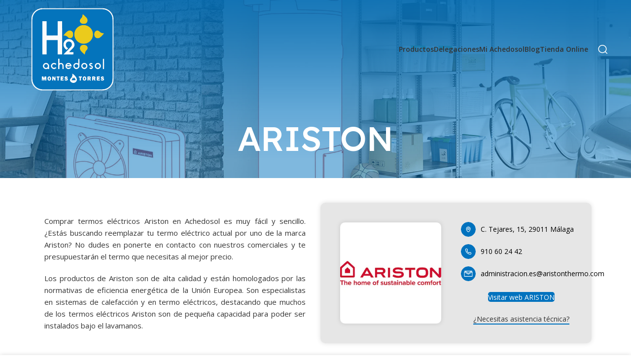

--- FILE ---
content_type: text/html; charset=UTF-8
request_url: https://achedosol.com/ariston/
body_size: 20834
content:
<!DOCTYPE html><html
lang=es><head><meta
charset="UTF-8"><link
rel=profile href=https://gmpg.org/xfn/11><link
rel=pingback href=https://achedosol.com/xmlrpc.php> <script src=https://achedosol.com/wp-content/cache/minify/626d6.js></script> <meta
name='robots' content='index, follow, max-image-preview:large, max-snippet:-1, max-video-preview:-1'> <script>window._wca=window._wca||[];</script> <title>Termos eléctricos ARISTON - Tiendas achedosol</title><meta
name="description" content="Te ofrecemos catálogos, tarifas, recambios y novedades en termos eléctricos y aerotermia ARISTON y fabricantes líderes del sector."><link
rel=canonical href=https://achedosol.com/ariston/ ><meta
property="og:locale" content="es_ES"><meta
property="og:type" content="article"><meta
property="og:title" content="Termos eléctricos ARISTON - Tiendas achedosol"><meta
property="og:description" content="Te ofrecemos catálogos, tarifas, recambios y novedades en termos eléctricos y aerotermia ARISTON y fabricantes líderes del sector."><meta
property="og:url" content="https://achedosol.com/ariston/"><meta
property="og:site_name" content="Tiendas achedosol"><meta
property="article:modified_time" content="2025-07-09T05:28:33+00:00"><meta
property="og:image" content="https://achedosol.com/wp-content/uploads/2023/03/ariston-logo.jpg"><meta
property="og:image:width" content="300"><meta
property="og:image:height" content="300"><meta
property="og:image:type" content="image/jpeg"><meta
name="twitter:card" content="summary_large_image"><meta
name="twitter:label1" content="Tiempo de lectura"><meta
name="twitter:data1" content="4 minutos"> <script type=application/ld+json class=yoast-schema-graph>{"@context":"https://schema.org","@graph":[{"@type":"WebPage","@id":"https://achedosol.com/ariston/","url":"https://achedosol.com/ariston/","name":"Termos eléctricos ARISTON - Tiendas achedosol","isPartOf":{"@id":"https://achedosol.com/#website"},"primaryImageOfPage":{"@id":"https://achedosol.com/ariston/#primaryimage"},"image":{"@id":"https://achedosol.com/ariston/#primaryimage"},"thumbnailUrl":"https://achedosol.com/wp-content/uploads/2023/03/ariston-logo.jpg","datePublished":"2023-03-27T06:31:11+00:00","dateModified":"2025-07-09T05:28:33+00:00","description":"Te ofrecemos catálogos, tarifas, recambios y novedades en termos eléctricos y aerotermia ARISTON y fabricantes líderes del sector.","breadcrumb":{"@id":"https://achedosol.com/ariston/#breadcrumb"},"inLanguage":"es","potentialAction":[{"@type":"ReadAction","target":["https://achedosol.com/ariston/"]}]},{"@type":"ImageObject","inLanguage":"es","@id":"https://achedosol.com/ariston/#primaryimage","url":"https://achedosol.com/wp-content/uploads/2023/03/ariston-logo.jpg","contentUrl":"https://achedosol.com/wp-content/uploads/2023/03/ariston-logo.jpg","width":300,"height":300,"caption":"Termos eléctricos ARISTON logo"},{"@type":"BreadcrumbList","@id":"https://achedosol.com/ariston/#breadcrumb","itemListElement":[{"@type":"ListItem","position":1,"name":"Portada","item":"https://achedosol.com/"},{"@type":"ListItem","position":2,"name":"ARISTON"}]},{"@type":"WebSite","@id":"https://achedosol.com/#website","url":"https://achedosol.com/","name":"Tiendas achedosol","description":"Venta de fontanería. Los mejores precios y las mejores marcas de fontanería, aire acondicionado, termos y piscinas en toda España.","potentialAction":[{"@type":"SearchAction","target":{"@type":"EntryPoint","urlTemplate":"https://achedosol.com/?s={search_term_string}"},"query-input":{"@type":"PropertyValueSpecification","valueRequired":true,"valueName":"search_term_string"}}],"inLanguage":"es"}]}</script> <link
rel=dns-prefetch href=//stats.wp.com><link
rel=dns-prefetch href=//fonts.googleapis.com><link
rel=alternate title="oEmbed (JSON)" type=application/json+oembed href="https://achedosol.com/wp-json/oembed/1.0/embed?url=https%3A%2F%2Fachedosol.com%2Fariston%2F"><link
rel=alternate title="oEmbed (XML)" type=text/xml+oembed href="https://achedosol.com/wp-json/oembed/1.0/embed?url=https%3A%2F%2Fachedosol.com%2Fariston%2F&#038;format=xml"><style id=wp-img-auto-sizes-contain-inline-css>img:is([sizes=auto i],[sizes^="auto," i]){contain-intrinsic-size:3000px 1500px}</style><style id=classic-theme-styles-inline-css>.wp-block-button__link{color:#fff;background-color:#32373c;border-radius:9999px;box-shadow:none;text-decoration:none;padding:calc(.667em + 2px) calc(1.333em + 2px);font-size:1.125em}.wp-block-file__button{background:#32373c;color:#fff;text-decoration:none}</style><style id=woocommerce-inline-inline-css>.woocommerce form .form-row .required{visibility:visible}</style><link
rel=stylesheet href=https://achedosol.com/wp-content/cache/minify/47f11.css media=all><link
rel=stylesheet id=xts-google-fonts-css href='https://fonts.googleapis.com/css?family=Open+Sans%3A400%2C600%7CLexend+Deca%3A400%2C600%2C500%2C700&#038;display=swap&#038;ver=7.1.3' type=text/css media=all><link
rel=stylesheet href=https://achedosol.com/wp-content/cache/minify/14db7.css media=all> <script src=https://achedosol.com/wp-content/cache/minify/a09a1.js></script> <script id=wc-add-to-cart-js-extra>var wc_add_to_cart_params={"ajax_url":"/wp-admin/admin-ajax.php","wc_ajax_url":"/?wc-ajax=%%endpoint%%","i18n_view_cart":"Ver carrito","cart_url":"https://achedosol.com/carrito/","is_cart":"","cart_redirect_after_add":"no"};</script> <script src=https://achedosol.com/wp-content/cache/minify/dc06c.js></script> <script id=woocommerce-js-extra>var woocommerce_params={"ajax_url":"/wp-admin/admin-ajax.php","wc_ajax_url":"/?wc-ajax=%%endpoint%%","i18n_password_show":"Mostrar contrase\u00f1a","i18n_password_hide":"Ocultar contrase\u00f1a"};</script> <script src=https://achedosol.com/wp-content/cache/minify/112b1.js></script> <script src=https://stats.wp.com/s-202604.js id=woocommerce-analytics-js defer=defer data-wp-strategy=defer></script> <script src=https://achedosol.com/wp-content/cache/minify/86793.js></script> <link
rel=https://api.w.org/ href=https://achedosol.com/wp-json/ ><link
rel=alternate title=JSON type=application/json href=https://achedosol.com/wp-json/wp/v2/pages/11332><link
rel=EditURI type=application/rsd+xml title=RSD href=https://achedosol.com/xmlrpc.php?rsd><meta
name="generator" content="WordPress 6.9"><meta
name="generator" content="WooCommerce 9.8.6"><link
rel=shortlink href='https://achedosol.com/?p=11332'><meta
name="cdp-version" content="1.5.0"><style>img#wpstats{display:none}</style><meta
name="viewport" content="width=device-width, initial-scale=1.0, maximum-scale=1.0, user-scalable=no"><link
rel=preload as=font href="https://achedosol.com/wp-content/themes/woodmart/fonts/woodmart-font-2-400.woff2?v=7.1.3" type=font/woff2 crossorigin>
<noscript><style>.woocommerce-product-gallery{opacity:1 !important}</style></noscript><meta
name="generator" content="Elementor 3.28.4; features: additional_custom_breakpoints, e_local_google_fonts; settings: css_print_method-external, google_font-enabled, font_display-swap"><style>.e-con.e-parent:nth-of-type(n+4):not(.e-lazyloaded):not(.e-no-lazyload), .e-con.e-parent:nth-of-type(n+4):not(.e-lazyloaded):not(.e-no-lazyload) *{background-image:none !important}@media screen and (max-height: 1024px){.e-con.e-parent:nth-of-type(n+3):not(.e-lazyloaded):not(.e-no-lazyload), .e-con.e-parent:nth-of-type(n+3):not(.e-lazyloaded):not(.e-no-lazyload) *{background-image:none !important}}@media screen and (max-height: 640px){.e-con.e-parent:nth-of-type(n+2):not(.e-lazyloaded):not(.e-no-lazyload), .e-con.e-parent:nth-of-type(n+2):not(.e-lazyloaded):not(.e-no-lazyload) *{background-image:none !important}}</style><meta
name="generator" content="Powered by Slider Revolution 6.6.14 - responsive, Mobile-Friendly Slider Plugin for WordPress with comfortable drag and drop interface."><link
rel=icon href=https://achedosol.com/wp-content/uploads/2023/03/cropped-Logo-borde-transparente-32x32.png sizes=32x32><link
rel=icon href=https://achedosol.com/wp-content/uploads/2023/03/cropped-Logo-borde-transparente-192x192.png sizes=192x192><link
rel=apple-touch-icon href=https://achedosol.com/wp-content/uploads/2023/03/cropped-Logo-borde-transparente-180x180.png><meta
name="msapplication-TileImage" content="https://achedosol.com/wp-content/uploads/2023/03/cropped-Logo-borde-transparente-270x270.png"> <script>function setREVStartSize(e){window.RSIW=window.RSIW===undefined?window.innerWidth:window.RSIW;window.RSIH=window.RSIH===undefined?window.innerHeight:window.RSIH;try{var pw=document.getElementById(e.c).parentNode.offsetWidth,newh;pw=pw===0||isNaN(pw)||(e.l=="fullwidth"||e.layout=="fullwidth")?window.RSIW:pw;e.tabw=e.tabw===undefined?0:parseInt(e.tabw);e.thumbw=e.thumbw===undefined?0:parseInt(e.thumbw);e.tabh=e.tabh===undefined?0:parseInt(e.tabh);e.thumbh=e.thumbh===undefined?0:parseInt(e.thumbh);e.tabhide=e.tabhide===undefined?0:parseInt(e.tabhide);e.thumbhide=e.thumbhide===undefined?0:parseInt(e.thumbhide);e.mh=e.mh===undefined||e.mh==""||e.mh==="auto"?0:parseInt(e.mh,0);if(e.layout==="fullscreen"||e.l==="fullscreen")
newh=Math.max(e.mh,window.RSIH);else{e.gw=Array.isArray(e.gw)?e.gw:[e.gw];for(var i in e.rl)if(e.gw[i]===undefined||e.gw[i]===0)e.gw[i]=e.gw[i-1];e.gh=e.el===undefined||e.el===""||(Array.isArray(e.el)&&e.el.length==0)?e.gh:e.el;e.gh=Array.isArray(e.gh)?e.gh:[e.gh];for(var i in e.rl)if(e.gh[i]===undefined||e.gh[i]===0)e.gh[i]=e.gh[i-1];var nl=new Array(e.rl.length),ix=0,sl;e.tabw=e.tabhide>=pw?0:e.tabw;e.thumbw=e.thumbhide>=pw?0:e.thumbw;e.tabh=e.tabhide>=pw?0:e.tabh;e.thumbh=e.thumbhide>=pw?0:e.thumbh;for(var i in e.rl)nl[i]=e.rl[i]<window.RSIW?0:e.rl[i];sl=nl[0];for(var i in nl)if(sl>nl[i]&&nl[i]>0){sl=nl[i];ix=i;}
var m=pw>(e.gw[ix]+e.tabw+e.thumbw)?1:(pw-(e.tabw+e.thumbw))/(e.gw[ix]);newh=(e.gh[ix]*m)+(e.tabh+e.thumbh);}
var el=document.getElementById(e.c);if(el!==null&&el)el.style.height=newh+"px";el=document.getElementById(e.c+"_wrapper");if(el!==null&&el){el.style.height=newh+"px";el.style.display="block";}}catch(e){console.log("Failure at Presize of Slider:"+e)}};</script> <style></style><style id=wd-style-theme_settings_default-css data-type=wd-style-theme_settings_default>/*<![CDATA[*/@font-face{font-weight:normal;font-style:normal;font-family:"woodmart-font";src:url("//achedosol.com/wp-content/themes/woodmart/fonts/woodmart-font-2-400.woff2?v=7.1.3") format("woff2");font-display:swap}:is(.shop-content-area.wd-builder-off,.wd-wishlist-content,.related-and-upsells,.cart-collaterals,.wd-shop-product) .wd-products-with-bg, :is(.shop-content-area.wd-builder-off,.wd-wishlist-content,.related-and-upsells,.cart-collaterals,.wd-shop-product) .wd-products-with-bg .product-grid-item{--wd-prod-bg:rgb(255,255,255);--wd-bordered-bg:rgb(255,255,255)}.wd-popup.wd-promo-popup{background-color:#111;background-image:none;background-repeat:no-repeat;background-size:contain;background-position:left center}.page-title-default{background-color:rgb(0,114,190);background-image:none;background-size:cover;background-position:center center}.footer-container{background-color:rgb(51,51,51);background-image:none}:root{--wd-text-font:"Open Sans", Arial, Helvetica, sans-serif;--wd-text-font-weight:400;--wd-text-color:rgb(51,51,51);--wd-text-font-size:15px}:root{--wd-title-font:"Lexend Deca", Arial, Helvetica, sans-serif;--wd-title-font-weight:500;--wd-title-color:rgb(34,34,34)}:root{--wd-entities-title-font:"Lexend Deca", Arial, Helvetica, sans-serif;--wd-entities-title-font-weight:500;--wd-entities-title-color:rgb(34,34,34);--wd-entities-title-color-hover:rgb(51 51 51 / 65%)}:root{--wd-alternative-font:"Lexend Deca", Arial, Helvetica, sans-serif}:root{--wd-widget-title-font:"Lexend Deca", Arial, Helvetica, sans-serif;--wd-widget-title-font-weight:500;--wd-widget-title-transform:capitalize;--wd-widget-title-color:rgb(34,34,34);--wd-widget-title-font-size:16px}:root{--wd-header-el-font:"Open Sans", Arial, Helvetica, sans-serif;--wd-header-el-font-weight:600;--wd-header-el-transform:capitalize;--wd-header-el-font-size:13px}html .wd-nav-mobile>li>a{text-transform:capitalize}html .post.blog-post-loop .post-title{font-size:18px}html .wd-nav.wd-nav-main>li>a{font-size:14px}:root{--wd-brd-radius:10px}:root{--wd-primary-color:rgb(0,114,190)}:root{--wd-alternative-color:rgba(28,97,231,0.2)}:root{--wd-link-color:rgb(0,114,190);--wd-link-color-hover:rgb(0,88,188)}.page .main-page-wrapper{background-color:rgba(221,51,51,0);background-image:none}.woodmart-archive-shop .main-page-wrapper{background-color:rgb(255,255,255);background-image:none}:root{--btn-default-bgcolor:rgb(225,235,255)}:root{--btn-default-bgcolor-hover:rgb(219,227,249)}:root{--btn-default-color:rgb(28,97,231)}:root{--btn-default-color-hover:rgb(28,97,231)}:root{--btn-accented-bgcolor:rgb(28,97,231)}:root{--btn-accented-bgcolor-hover:rgb(28,97,231)}:root{--btn-transform:capitalize}html .wd-buy-now-btn{background:rgb(107,163,49)}html .wd-buy-now-btn:hover{background:rgb(95,158,44)}:root{--notices-success-bg:#459647}:root{--notices-success-color:#fff}:root{--notices-warning-bg:#E0B252}:root{--notices-warning-color:#fff}:root{--wd-form-brd-radius:5px;--wd-form-brd-width:1px;--btn-accented-color:#fff;--btn-accented-color-hover:#fff;--btn-default-brd-radius:5px;--btn-default-box-shadow:none;--btn-default-box-shadow-hover:none;--btn-accented-brd-radius:5px;--btn-accented-box-shadow:none;--btn-accented-box-shadow-hover:none}@media (min-width: 1025px){.whb-boxed:not(.whb-sticked):not(.whb-full-width) .whb-main-header{max-width:1192px}}.container{max-width:1222px}:root{--wd-container-width:1222px}.elementor-section.wd-section-stretch>.elementor-column-gap-no{max-width:1192px}.elementor-section.wd-section-stretch>.elementor-column-gap-narrow{max-width:1202px}.elementor-section.wd-section-stretch>.elementor-column-gap-default{max-width:1212px}.elementor-section.wd-section-stretch>.elementor-column-gap-extended{max-width:1222px}.elementor-section.wd-section-stretch>.elementor-column-gap-wide{max-width:1232px}.elementor-section.wd-section-stretch>.elementor-column-gap-wider{max-width:1252px}@media (min-width: 1239px){.platform-Windows .wd-section-stretch>.elementor-container{margin-left:auto;margin-right:auto}}@media (min-width: 1222px){html:not(.platform-Windows) .wd-section-stretch>.elementor-container{margin-left:auto;margin-right:auto}}div.wd-popup.popup-quick-view{max-width:920px}.woodmart-woocommerce-layered-nav .wd-scroll-content{max-height:223px}body, [class*=color-scheme-light], [class*=color-scheme-dark], .wd-search-form[class*="wd-header-search-form"] form.searchform, .wd-el-search .searchform{--wd-form-bg:rgb(255,255,255)}@font-face{font-family:"aqua";src:url("//achedosol.com/wp-content/uploads/2023/04/AquaGrotesque.woff2") format("woff2"), url("//achedosol.com/wp-content/uploads/2023/04/AquaGrotesque.woff") format("woff");font-weight:400;font-display:swap;font-style:normal}@font-face{font-family:"inkburrow";src:url("//achedosol.com/wp-content/uploads/2023/04/Inkburrow.woff2") format("woff2"), url("//achedosol.com/wp-content/uploads/2023/04/Inkburrow.woff") format("woff");font-weight:400;font-display:swap;font-style:normal}p{text-align:justify !important}.page-title::before, .whb-header_880787 .whb-main-header::before{content:"";position:absolute;width:100%;height:100%;top:0;left:0;background:linear-gradient(180deg, rgb(0 114 190 / 85%), rgb(0 114 190 / 50%) 90%)}.wd-header-overlap .page-title{padding-top:240px;padding-bottom:40px}@media (max-width: 1024px){.wd-header-overlap .page-title{padding-top:160px;padding-bottom:20px}}.boton-full, .boton-full .elementor-widget-container, .boton-full .wd-button-wrapper, .boton-full .btn{height:100%}.boton-full .wd-btn-text{text-shadow:2px 2px 4px black;text-transform:none}.sombra-imagen img{box-shadow:0px 0px 10px 0px rgba(0,0,0,0.5)}.indice-entrada{padding:2rem;background:rgb(0 114 190 / 12%);border:1px solid #0072be;align-content}/*]]>*/</style><link
rel=stylesheet href=https://achedosol.com/wp-content/cache/minify/d5e73.css media=all><style id=global-styles-inline-css>/*<![CDATA[*/:root{--wp--preset--aspect-ratio--square:1;--wp--preset--aspect-ratio--4-3:4/3;--wp--preset--aspect-ratio--3-4:3/4;--wp--preset--aspect-ratio--3-2:3/2;--wp--preset--aspect-ratio--2-3:2/3;--wp--preset--aspect-ratio--16-9:16/9;--wp--preset--aspect-ratio--9-16:9/16;--wp--preset--color--black:#000;--wp--preset--color--cyan-bluish-gray:#abb8c3;--wp--preset--color--white:#fff;--wp--preset--color--pale-pink:#f78da7;--wp--preset--color--vivid-red:#cf2e2e;--wp--preset--color--luminous-vivid-orange:#ff6900;--wp--preset--color--luminous-vivid-amber:#fcb900;--wp--preset--color--light-green-cyan:#7bdcb5;--wp--preset--color--vivid-green-cyan:#00d084;--wp--preset--color--pale-cyan-blue:#8ed1fc;--wp--preset--color--vivid-cyan-blue:#0693e3;--wp--preset--color--vivid-purple:#9b51e0;--wp--preset--gradient--vivid-cyan-blue-to-vivid-purple:linear-gradient(135deg,rgb(6,147,227) 0%,rgb(155,81,224) 100%);--wp--preset--gradient--light-green-cyan-to-vivid-green-cyan:linear-gradient(135deg,rgb(122,220,180) 0%,rgb(0,208,130) 100%);--wp--preset--gradient--luminous-vivid-amber-to-luminous-vivid-orange:linear-gradient(135deg,rgb(252,185,0) 0%,rgb(255,105,0) 100%);--wp--preset--gradient--luminous-vivid-orange-to-vivid-red:linear-gradient(135deg,rgb(255,105,0) 0%,rgb(207,46,46) 100%);--wp--preset--gradient--very-light-gray-to-cyan-bluish-gray:linear-gradient(135deg,rgb(238,238,238) 0%,rgb(169,184,195) 100%);--wp--preset--gradient--cool-to-warm-spectrum:linear-gradient(135deg,rgb(74,234,220) 0%,rgb(151,120,209) 20%,rgb(207,42,186) 40%,rgb(238,44,130) 60%,rgb(251,105,98) 80%,rgb(254,248,76) 100%);--wp--preset--gradient--blush-light-purple:linear-gradient(135deg,rgb(255,206,236) 0%,rgb(152,150,240) 100%);--wp--preset--gradient--blush-bordeaux:linear-gradient(135deg,rgb(254,205,165) 0%,rgb(254,45,45) 50%,rgb(107,0,62) 100%);--wp--preset--gradient--luminous-dusk:linear-gradient(135deg,rgb(255,203,112) 0%,rgb(199,81,192) 50%,rgb(65,88,208) 100%);--wp--preset--gradient--pale-ocean:linear-gradient(135deg,rgb(255,245,203) 0%,rgb(182,227,212) 50%,rgb(51,167,181) 100%);--wp--preset--gradient--electric-grass:linear-gradient(135deg,rgb(202,248,128) 0%,rgb(113,206,126) 100%);--wp--preset--gradient--midnight:linear-gradient(135deg,rgb(2,3,129) 0%,rgb(40,116,252) 100%);--wp--preset--font-size--small:13px;--wp--preset--font-size--medium:20px;--wp--preset--font-size--large:36px;--wp--preset--font-size--x-large:42px;--wp--preset--spacing--20:0.44rem;--wp--preset--spacing--30:0.67rem;--wp--preset--spacing--40:1rem;--wp--preset--spacing--50:1.5rem;--wp--preset--spacing--60:2.25rem;--wp--preset--spacing--70:3.38rem;--wp--preset--spacing--80:5.06rem;--wp--preset--shadow--natural:6px 6px 9px rgba(0, 0, 0, 0.2);--wp--preset--shadow--deep:12px 12px 50px rgba(0, 0, 0, 0.4);--wp--preset--shadow--sharp:6px 6px 0px rgba(0, 0, 0, 0.2);--wp--preset--shadow--outlined:6px 6px 0px -3px rgb(255, 255, 255), 6px 6px rgb(0, 0, 0);--wp--preset--shadow--crisp:6px 6px 0px rgb(0, 0, 0)}:where(.is-layout-flex){gap:0.5em}:where(.is-layout-grid){gap:0.5em}body .is-layout-flex{display:flex}.is-layout-flex{flex-wrap:wrap;align-items:center}.is-layout-flex>:is(*,div){margin:0}body .is-layout-grid{display:grid}.is-layout-grid>:is(*,div){margin:0}:where(.wp-block-columns.is-layout-flex){gap:2em}:where(.wp-block-columns.is-layout-grid){gap:2em}:where(.wp-block-post-template.is-layout-flex){gap:1.25em}:where(.wp-block-post-template.is-layout-grid){gap:1.25em}.has-black-color{color:var(--wp--preset--color--black) !important}.has-cyan-bluish-gray-color{color:var(--wp--preset--color--cyan-bluish-gray) !important}.has-white-color{color:var(--wp--preset--color--white) !important}.has-pale-pink-color{color:var(--wp--preset--color--pale-pink) !important}.has-vivid-red-color{color:var(--wp--preset--color--vivid-red) !important}.has-luminous-vivid-orange-color{color:var(--wp--preset--color--luminous-vivid-orange) !important}.has-luminous-vivid-amber-color{color:var(--wp--preset--color--luminous-vivid-amber) !important}.has-light-green-cyan-color{color:var(--wp--preset--color--light-green-cyan) !important}.has-vivid-green-cyan-color{color:var(--wp--preset--color--vivid-green-cyan) !important}.has-pale-cyan-blue-color{color:var(--wp--preset--color--pale-cyan-blue) !important}.has-vivid-cyan-blue-color{color:var(--wp--preset--color--vivid-cyan-blue) !important}.has-vivid-purple-color{color:var(--wp--preset--color--vivid-purple) !important}.has-black-background-color{background-color:var(--wp--preset--color--black) !important}.has-cyan-bluish-gray-background-color{background-color:var(--wp--preset--color--cyan-bluish-gray) !important}.has-white-background-color{background-color:var(--wp--preset--color--white) !important}.has-pale-pink-background-color{background-color:var(--wp--preset--color--pale-pink) !important}.has-vivid-red-background-color{background-color:var(--wp--preset--color--vivid-red) !important}.has-luminous-vivid-orange-background-color{background-color:var(--wp--preset--color--luminous-vivid-orange) !important}.has-luminous-vivid-amber-background-color{background-color:var(--wp--preset--color--luminous-vivid-amber) !important}.has-light-green-cyan-background-color{background-color:var(--wp--preset--color--light-green-cyan) !important}.has-vivid-green-cyan-background-color{background-color:var(--wp--preset--color--vivid-green-cyan) !important}.has-pale-cyan-blue-background-color{background-color:var(--wp--preset--color--pale-cyan-blue) !important}.has-vivid-cyan-blue-background-color{background-color:var(--wp--preset--color--vivid-cyan-blue) !important}.has-vivid-purple-background-color{background-color:var(--wp--preset--color--vivid-purple) !important}.has-black-border-color{border-color:var(--wp--preset--color--black) !important}.has-cyan-bluish-gray-border-color{border-color:var(--wp--preset--color--cyan-bluish-gray) !important}.has-white-border-color{border-color:var(--wp--preset--color--white) !important}.has-pale-pink-border-color{border-color:var(--wp--preset--color--pale-pink) !important}.has-vivid-red-border-color{border-color:var(--wp--preset--color--vivid-red) !important}.has-luminous-vivid-orange-border-color{border-color:var(--wp--preset--color--luminous-vivid-orange) !important}.has-luminous-vivid-amber-border-color{border-color:var(--wp--preset--color--luminous-vivid-amber) !important}.has-light-green-cyan-border-color{border-color:var(--wp--preset--color--light-green-cyan) !important}.has-vivid-green-cyan-border-color{border-color:var(--wp--preset--color--vivid-green-cyan) !important}.has-pale-cyan-blue-border-color{border-color:var(--wp--preset--color--pale-cyan-blue) !important}.has-vivid-cyan-blue-border-color{border-color:var(--wp--preset--color--vivid-cyan-blue) !important}.has-vivid-purple-border-color{border-color:var(--wp--preset--color--vivid-purple) !important}.has-vivid-cyan-blue-to-vivid-purple-gradient-background{background:var(--wp--preset--gradient--vivid-cyan-blue-to-vivid-purple) !important}.has-light-green-cyan-to-vivid-green-cyan-gradient-background{background:var(--wp--preset--gradient--light-green-cyan-to-vivid-green-cyan) !important}.has-luminous-vivid-amber-to-luminous-vivid-orange-gradient-background{background:var(--wp--preset--gradient--luminous-vivid-amber-to-luminous-vivid-orange) !important}.has-luminous-vivid-orange-to-vivid-red-gradient-background{background:var(--wp--preset--gradient--luminous-vivid-orange-to-vivid-red) !important}.has-very-light-gray-to-cyan-bluish-gray-gradient-background{background:var(--wp--preset--gradient--very-light-gray-to-cyan-bluish-gray) !important}.has-cool-to-warm-spectrum-gradient-background{background:var(--wp--preset--gradient--cool-to-warm-spectrum) !important}.has-blush-light-purple-gradient-background{background:var(--wp--preset--gradient--blush-light-purple) !important}.has-blush-bordeaux-gradient-background{background:var(--wp--preset--gradient--blush-bordeaux) !important}.has-luminous-dusk-gradient-background{background:var(--wp--preset--gradient--luminous-dusk) !important}.has-pale-ocean-gradient-background{background:var(--wp--preset--gradient--pale-ocean) !important}.has-electric-grass-gradient-background{background:var(--wp--preset--gradient--electric-grass) !important}.has-midnight-gradient-background{background:var(--wp--preset--gradient--midnight) !important}.has-small-font-size{font-size:var(--wp--preset--font-size--small) !important}.has-medium-font-size{font-size:var(--wp--preset--font-size--medium) !important}.has-large-font-size{font-size:var(--wp--preset--font-size--large) !important}.has-x-large-font-size{font-size:var(--wp--preset--font-size--x-large) !important}/*]]>*/</style><link
rel=stylesheet href=https://achedosol.com/wp-content/cache/minify/48cfe.css media=all><style id=rs-plugin-settings-inline-css>#rs-demo-id{}</style></head><body
class="wp-singular page-template-default page page-id-11332 wp-theme-woodmart theme-woodmart woocommerce-no-js wrapper-full-width  categories-accordion-on woodmart-ajax-shop-on offcanvas-sidebar-tablet hide-larger-price wd-header-overlap elementor-default elementor-kit-7 elementor-page elementor-page-11332"> <script id=wd-flicker-fix></script> <div
class=website-wrapper><header
class="whb-header whb-header_731803 whb-overcontent whb-full-width whb-scroll-stick whb-sticky-real"><div
class=whb-main-header><div
class="whb-row whb-general-header whb-not-sticky-row whb-without-bg whb-without-border whb-color-light whb-flex-equal-sides"><div
class=container><div
class="whb-flex-row whb-general-header-inner"><div
class="whb-column whb-col-left whb-visible-lg"><div
class="wd-header-text set-cont-mb-s reset-last-child "><div
class=site-logo><a
class="wd-logo wd-main-logo" href=https://achedosol.com/tiendas-achedosol rel=home>
<img
style="max-width: 180px" width=100% height=100% src=https://achedosol.com/wp-content/uploads/2023/04/logo_h2sol.svg alt="Tiendas achedosol"> </a></div></div></div><div
class="whb-column whb-col-center whb-visible-lg whb-empty-column"></div><div
class="whb-column whb-col-right whb-visible-lg"><div
class="wd-header-nav wd-header-main-nav text-right wd-design-1" role=navigation aria-label="Navegacion Principal"><ul
id=menu-menu-principal class="menu wd-nav wd-nav-main wd-style-default wd-gap-l"><li
id=menu-item-20479 class="menu-item menu-item-type-post_type menu-item-object-page menu-item-20479 item-level-0 menu-simple-dropdown wd-event-hover" ><a
href=https://achedosol.com/menu-categorias/ class=woodmart-nav-link><span
class=nav-link-text>Productos</span></a></li>
<li
id=menu-item-10735 class="menu-item menu-item-type-post_type menu-item-object-page menu-item-10735 item-level-0 menu-simple-dropdown wd-event-hover" ><a
href=https://achedosol.com/delegaciones/ class=woodmart-nav-link><span
class=nav-link-text>Delegaciones</span></a></li>
<li
id=menu-item-10006 class="menu-item menu-item-type-custom menu-item-object-custom menu-item-10006 item-level-0 menu-simple-dropdown wd-event-hover" ><a
href=https://mi.achedosol.com class=woodmart-nav-link><span
class=nav-link-text>Mi Achedosol</span></a></li>
<li
id=menu-item-10253 class="menu-item menu-item-type-post_type menu-item-object-page menu-item-10253 item-level-0 menu-simple-dropdown wd-event-hover" ><a
href=https://achedosol.com/blog/ class=woodmart-nav-link><span
class=nav-link-text>Blog</span></a></li>
<li
id=menu-item-16702 class="menu-item menu-item-type-post_type menu-item-object-page menu-item-16702 item-level-0 menu-simple-dropdown wd-event-hover" ><a
href=https://achedosol.com/tienda-online/ class=woodmart-nav-link><span
class=nav-link-text>Tienda Online</span></a></li></ul></div><div
class="wd-header-search wd-tools-element wd-design-1 wd-style-icon wd-display-full-screen whb-47aetawwiio88fuqi4u3" title=Buscar>
<a
href=javascript:void(0); aria-label=Buscar>
<span
class=wd-tools-icon>
</span><span
class=wd-tools-text>
Buscar	</span></a></div></div><div
class="whb-column whb-mobile-left whb-hidden-lg"><div
class="wd-header-text set-cont-mb-s reset-last-child "><div
class=site-logo><a
class="wd-logo wd-main-logo" href=https://achedosol.com/tiendas-achedosol rel=home>
<img
style="max-width: 115px"  width=100% height=100%  src=https://achedosol.com/wp-content/uploads/2023/04/logo_h2sol.svg alt="Tiendas achedosol"> </a></div></div></div><div
class="whb-column whb-mobile-center whb-hidden-lg whb-empty-column"></div><div
class="whb-column whb-mobile-right whb-hidden-lg"><div
class="wd-tools-element wd-header-mobile-nav wd-style-icon wd-design-1 whb-d7atfd4080bnoft6c1re">
<a
href=# rel=nofollow aria-label="Abrir menú móvil">
<span
class=wd-tools-icon>
</span><span
class=wd-tools-text>Menú</span></a></div><div
class="wd-header-search wd-tools-element wd-header-search-mobile wd-display-full-screen whb-1k4dqf0nwnaz3cgrjdtw wd-style-icon wd-design-1">
<a
href=# rel="nofollow noopener" aria-label=Buscar>
<span
class=wd-tools-icon>
</span><span
class=wd-tools-text>
Buscar	</span></a></div></div></div></div></div></div></header><div
class=main-page-wrapper><div
class="page-title  page-title-default title-size-default title-design-centered color-scheme-light" style="background-image: url(https://achedosol.com/wp-content/uploads/2023/04/ariston-banner-titulo.jpg);"><div
class=container><h1 class="entry-title title">
ARISTON</h1></div></div><div
class=container><div
class="row content-layout-wrapper align-items-start"><div
class="site-content col-lg-12 col-12 col-md-12" role=main><article
id=post-11332 class="post-11332 page type-page status-publish has-post-thumbnail hentry"><div
class=entry-content><div
data-elementor-type=wp-page data-elementor-id=11332 class="elementor elementor-11332"><section
class="elementor-section elementor-top-section elementor-element elementor-element-58e9a0ca elementor-section-boxed elementor-section-height-default elementor-section-height-default wd-section-disabled" data-id=58e9a0ca data-element_type=section><div
class="elementor-container elementor-column-gap-default"><div
class="elementor-column elementor-col-50 elementor-top-column elementor-element elementor-element-27e70170" data-id=27e70170 data-element_type=column><div
class="elementor-widget-wrap elementor-element-populated"><div
class="elementor-element elementor-element-1b58e5b elementor-widget elementor-widget-wd_text_block" data-id=1b58e5b data-element_type=widget data-widget_type=wd_text_block.default><div
class=elementor-widget-container><div
class="wd-text-block reset-last-child text-center"><p>Comprar termos eléctricos Ariston en Achedosol es muy fácil y sencillo. ¿Estás buscando reemplazar tu termo eléctrico actual por uno de la marca Ariston? No dudes en ponerte en contacto con nuestros comerciales y te presupuestarán el termo que necesitas al mejor precio.</p><p>Los productos de Ariston son de alta calidad y están homologados por las normativas de eficiencia energética de la Unión Europea. Son especialistas en sistemas de calefacción y en termo eléctricos, destacando que muchos de los termos eléctricos Ariston son de pequeña capacidad para poder ser instalados bajo el lavamanos.</p></div></div></div></div></div><div
class="elementor-column elementor-col-50 elementor-top-column elementor-element elementor-element-c6c7279" data-id=c6c7279 data-element_type=column data-settings={&quot;background_background&quot;:&quot;classic&quot;}><div
class="elementor-widget-wrap elementor-element-populated"><section
class="elementor-section elementor-inner-section elementor-element elementor-element-192593a elementor-section-boxed elementor-section-height-default elementor-section-height-default wd-section-disabled" data-id=192593a data-element_type=section><div
class="elementor-container elementor-column-gap-default"><div
class="elementor-column elementor-col-50 elementor-inner-column elementor-element elementor-element-334f4918" data-id=334f4918 data-element_type=column><div
class="elementor-widget-wrap elementor-element-populated"><div
class="elementor-element elementor-element-c8065c2 elementor-widget__width-auto elementor-widget elementor-widget-wd_image_or_svg" data-id=c8065c2 data-element_type=widget data-widget_type=wd_image_or_svg.default><div
class=elementor-widget-container><div
class="wd-image text-left">
<img
fetchpriority=high decoding=async width=300 height=300 src=https://achedosol.com/wp-content/uploads/2023/03/ariston-logo.jpg class="attachment-full size-full wp-image-14005" alt="Termos eléctricos ARISTON logo"></div></div></div></div></div><div
class="elementor-column elementor-col-50 elementor-inner-column elementor-element elementor-element-484b72bd" data-id=484b72bd data-element_type=column><div
class="elementor-widget-wrap elementor-element-populated"><div
class="elementor-element elementor-element-60092cfa elementor-widget elementor-widget-wd_list" data-id=60092cfa data-element_type=widget data-widget_type=wd_list.default><div
class=elementor-widget-container><ul
class="wd-list color-scheme-custom wd-fontsize-xs wd-list-type-icon wd-list-style-default wd-justify-left">
<li
class=elementor-repeater-item-4976578>
<img
decoding=async  src=https://achedosol.com/wp-content/uploads/2023/03/ubicacion.svg title=ubicacion width=30>
<span
class=list-content>
C. Tejares, 15, 29011 Málaga	</span></li>
<li
class=elementor-repeater-item-b6a75ce>
<img
decoding=async  src=https://achedosol.com/wp-content/uploads/2023/03/tlf-contacto.svg title=tlf-contacto width=30>
<span
class=list-content>
910 60 24 42	</span></li>
<li
class=elementor-repeater-item-c38d7a7>
<img
decoding=async  src=https://achedosol.com/wp-content/uploads/2023/03/correo.svg title=correo width=30>
<span
class=list-content>
administracion.es@aristonthermo.com	</span></li></ul></div></div><div
class="elementor-element elementor-element-62792703 elementor-widget elementor-widget-wd_button" data-id=62792703 data-element_type=widget data-widget_type=wd_button.default><div
class=elementor-widget-container><div
class="wd-button-wrapper text-center" >
<a
class="btn btn-style-default btn-style-semi-round btn-size-default btn-scheme-light btn-scheme-hover-inherit btn-icon-pos-right"  href=https://www.ariston.com/es-es/ target=_blank>
<span
class=wd-btn-text data-elementor-setting-key=text>
Visitar web ARISTON </span></a></div></div></div><div
class="elementor-element elementor-element-36cae06e elementor-widget elementor-widget-wd_button" data-id=36cae06e data-element_type=widget data-widget_type=wd_button.default><div
class=elementor-widget-container><div
class="wd-button-wrapper text-center" >
<a
class="btn btn-style-link btn-style- btn-size-default btn-color-primary btn-icon-pos-right"  href=https://www.ariston.com/es-es/ayuda target=_blank>
<span
class=wd-btn-text data-elementor-setting-key=text>
¿Necesitas asistencia técnica?	</span></a></div></div></div></div></div></div></section></div></div></div></section><section
class="elementor-section elementor-top-section elementor-element elementor-element-e934ac7 elementor-section-boxed elementor-section-height-default elementor-section-height-default wd-section-disabled" data-id=e934ac7 data-element_type=section><div
class="elementor-container elementor-column-gap-default"><div
class="elementor-column elementor-col-100 elementor-top-column elementor-element elementor-element-dbe2ed8" data-id=dbe2ed8 data-element_type=column><div
class="elementor-widget-wrap elementor-element-populated"><div
class="elementor-element elementor-element-6e51bf3 elementor-widget elementor-widget-spacer" data-id=6e51bf3 data-element_type=widget data-widget_type=spacer.default><div
class=elementor-widget-container><div
class=elementor-spacer><div
class=elementor-spacer-inner></div></div></div></div></div></div></div></section><section
class="elementor-section elementor-top-section elementor-element elementor-element-c026592 elementor-section-boxed elementor-section-height-default elementor-section-height-default wd-section-disabled" data-id=c026592 data-element_type=section><div
class="elementor-container elementor-column-gap-default"><div
class="elementor-column elementor-col-100 elementor-top-column elementor-element elementor-element-d5653c4" data-id=d5653c4 data-element_type=column><div
class="elementor-widget-wrap elementor-element-populated"><div
class="elementor-element elementor-element-0d74039 elementor-widget elementor-widget-wd_title" data-id=0d74039 data-element_type=widget data-widget_type=wd_title.default><div
class=elementor-widget-container><div
class="title-wrapper set-mb-s reset-last-child wd-title-color-default wd-title-style-default wd-title-size-default text-center"><div
class=liner-continer><h2 class="woodmart-title-container title wd-fontsize-l">Catálogos, tarifas y documentación</h2></div></div></div></div><section
class="elementor-section elementor-inner-section elementor-element elementor-element-0842313 elementor-section-boxed elementor-section-height-default elementor-section-height-default wd-section-disabled" data-id=0842313 data-element_type=section><div
class="elementor-container elementor-column-gap-default"><div
class="elementor-column elementor-col-25 elementor-inner-column elementor-element elementor-element-0925f40" data-id=0925f40 data-element_type=column><div
class="elementor-widget-wrap elementor-element-populated"><div
class="elementor-element elementor-element-ab95a87 sombra-imagen elementor-widget elementor-widget-wd_image_or_svg" data-id=ab95a87 data-element_type=widget data-widget_type=wd_image_or_svg.default><div
class=elementor-widget-container><div
class="wd-image text-center">
<a
href=https://achedosol.com/wp-content/uploads/2025/07/Listado-de-precios-2025.pdf target=_blank>
<img
decoding=async src=https://achedosol.com/wp-content/uploads/elementor/thumbs/tarifa-2025-1-r8hofhrx4rvduyhmdyov7wj0am85ppy4tkilnhnyjw.png title="Tarifa 2025" alt="Tarifa 2025" loading=lazy>		</a></div></div></div><div
class="elementor-element elementor-element-1714ba9 elementor-widget elementor-widget-wd_text_block" data-id=1714ba9 data-element_type=widget data-widget_type=wd_text_block.default><div
class=elementor-widget-container><div
class="wd-text-block reset-last-child text-center"><p>Catálogo Tarifa 2025 Ariston</p></div></div></div></div></div><div
class="elementor-column elementor-col-25 elementor-inner-column elementor-element elementor-element-4ff4aca" data-id=4ff4aca data-element_type=column><div
class="elementor-widget-wrap elementor-element-populated"><div
class="elementor-element elementor-element-6b96343 sombra-imagen elementor-widget elementor-widget-wd_image_or_svg" data-id=6b96343 data-element_type=widget data-widget_type=wd_image_or_svg.default><div
class=elementor-widget-container><div
class="wd-image text-center">
<a
href=https://www.ariston.com/es-es/productos/termos-y-calentadores target=_blank>
<img
decoding=async src=https://achedosol.com/wp-content/uploads/elementor/thumbs/logo-a4-q5mdoqnrc1qy4i411sv3gcvbgdfv1fbiuy3lee21y8.jpg title=logo-a4 alt="portada provisional documentos" loading=lazy>		</a></div></div></div><div
class="elementor-element elementor-element-5772060 elementor-widget elementor-widget-wd_text_block" data-id=5772060 data-element_type=widget data-widget_type=wd_text_block.default><div
class=elementor-widget-container><div
class="wd-text-block reset-last-child text-center"><p>Productos</p></div></div></div></div></div><div
class="elementor-column elementor-col-25 elementor-inner-column elementor-element elementor-element-7eb3455" data-id=7eb3455 data-element_type=column><div
class="elementor-widget-wrap elementor-element-populated"><div
class="elementor-element elementor-element-462d0cf sombra-imagen elementor-widget elementor-widget-wd_image_or_svg" data-id=462d0cf data-element_type=widget data-widget_type=wd_image_or_svg.default><div
class=elementor-widget-container><div
class="wd-image text-center">
<a
href=https://www.ariston.com/es-es/download target=_blank>
<img
decoding=async src=https://achedosol.com/wp-content/uploads/elementor/thumbs/logo-a4-q5mdoqnrc1qy4i411sv3gcvbgdfv1fbiuy3lee21y8.jpg title=logo-a4 alt="portada provisional documentos" loading=lazy>		</a></div></div></div><div
class="elementor-element elementor-element-b373dfa elementor-widget elementor-widget-wd_text_block" data-id=b373dfa data-element_type=widget data-widget_type=wd_text_block.default><div
class=elementor-widget-container><div
class="wd-text-block reset-last-child text-center"><p>Documentación</p></div></div></div></div></div><div
class="elementor-column elementor-col-25 elementor-inner-column elementor-element elementor-element-0b8c78e" data-id=0b8c78e data-element_type=column><div
class=elementor-widget-wrap></div></div></div></section></div></div></div></section><section
class="elementor-section elementor-top-section elementor-element elementor-element-9ee07cb elementor-section-boxed elementor-section-height-default elementor-section-height-default wd-section-disabled" data-id=9ee07cb data-element_type=section><div
class="elementor-container elementor-column-gap-default"><div
class="elementor-column elementor-col-100 elementor-top-column elementor-element elementor-element-1427d6b" data-id=1427d6b data-element_type=column><div
class="elementor-widget-wrap elementor-element-populated"><div
class="elementor-element elementor-element-dbf242a elementor-widget elementor-widget-spacer" data-id=dbf242a data-element_type=widget data-widget_type=spacer.default><div
class=elementor-widget-container><div
class=elementor-spacer><div
class=elementor-spacer-inner></div></div></div></div></div></div></div></section><section
class="elementor-section elementor-top-section elementor-element elementor-element-1f133a2 wd-section-stretch elementor-section-boxed elementor-section-height-default elementor-section-height-default" data-id=1f133a2 data-element_type=section data-settings={&quot;background_background&quot;:&quot;classic&quot;}><div
class="elementor-container elementor-column-gap-default"><div
class="elementor-column elementor-col-100 elementor-top-column elementor-element elementor-element-13d3a15" data-id=13d3a15 data-element_type=column><div
class="elementor-widget-wrap elementor-element-populated"><section
class="elementor-section elementor-inner-section elementor-element elementor-element-8f3edb3 elementor-section-boxed elementor-section-height-default elementor-section-height-default wd-section-disabled" data-id=8f3edb3 data-element_type=section><div
class="elementor-container elementor-column-gap-default"><div
class="elementor-column elementor-col-100 elementor-inner-column elementor-element elementor-element-1644c58" data-id=1644c58 data-element_type=column><div
class="elementor-widget-wrap elementor-element-populated"><div
class="elementor-element elementor-element-5eef7f8 elementor-widget elementor-widget-spacer" data-id=5eef7f8 data-element_type=widget data-widget_type=spacer.default><div
class=elementor-widget-container><div
class=elementor-spacer><div
class=elementor-spacer-inner></div></div></div></div><div
class="elementor-element elementor-element-8d6a5df elementor-widget elementor-widget-wd_title" data-id=8d6a5df data-element_type=widget data-widget_type=wd_title.default><div
class=elementor-widget-container><div
class="title-wrapper set-mb-s reset-last-child wd-title-color-default wd-title-style-default wd-title-size-default text-center"><div
class=liner-continer><h3 class="woodmart-title-container title wd-fontsize-l">SOBRE LA MARCA ARISTON</h3></div></div></div></div><div
class="elementor-element elementor-element-03a5ec2 elementor-widget elementor-widget-wd_text_block" data-id=03a5ec2 data-element_type=widget data-widget_type=wd_text_block.default><div
class=elementor-widget-container><div
class="wd-text-block reset-last-child text-center"><p><span
style="color: #ffffff;">Termos eléctricos ARISTON es el experto mundial en soluciones de calefacción y agua caliente sanitaria por excelencia. Ofrece a las personas de todo el mundo soluciones para su confort diario.</span></p><p><span
style="color: #ffffff;">Gracias al uso de las mejores tecnologías, además de la eficiencia certificada, los clientes ahorran en costes de mantenimiento y sustitución de componentes, además de obtener ahorros significativos en sus facturas de luz, logrando el mejor rendimiento/coste posible.</span></p><p><span
style="color: #ffffff;">Ariston se compromete a introducir nuevas formas de traer el confort a todos los rincones del mundo: descubriendo lugares dónde aún no se ha logrado el confort plenamente y con los métodos más innovadores para adaptar el concepto de confort a la vida de las personas y siempre respentando todo aquello que les importa en sus vidas.</span></p></div></div></div><div
class="elementor-element elementor-element-6f2d5c0 elementor-widget elementor-widget-wd_button" data-id=6f2d5c0 data-element_type=widget data-widget_type=wd_button.default><div
class=elementor-widget-container><div
class="wd-button-wrapper text-center" >
<a
class="btn btn-style-default btn-style-semi-round btn-size-default btn-color-white btn-icon-pos-right"  href=https://www.ariston.com/es-es/ target=_blank rel="nofollow noopener">
<span
class=wd-btn-text data-elementor-setting-key=text>
Visitar ARISTON oficial	</span></a></div></div></div><div
class="elementor-element elementor-element-547e582 elementor-widget elementor-widget-spacer" data-id=547e582 data-element_type=widget data-widget_type=spacer.default><div
class=elementor-widget-container><div
class=elementor-spacer><div
class=elementor-spacer-inner></div></div></div></div><div
class="elementor-element elementor-element-47a04ea elementor-widget elementor-widget-wd_image_or_svg" data-id=47a04ea data-element_type=widget data-widget_type=wd_image_or_svg.default><div
class=elementor-widget-container><div
class="wd-image text-center">
<img
decoding=async width=1024 height=398 src=https://achedosol.com/wp-content/uploads/2023/04/ariston-banner.jpg class="attachment-large size-large wp-image-14811" alt="Termos eléctricos ARISTON banner"></div></div></div><div
class="elementor-element elementor-element-2ba5027 elementor-widget elementor-widget-spacer" data-id=2ba5027 data-element_type=widget data-widget_type=spacer.default><div
class=elementor-widget-container><div
class=elementor-spacer><div
class=elementor-spacer-inner></div></div></div></div></div></div></div></section></div></div></div></section><section
class="elementor-section elementor-top-section elementor-element elementor-element-b8949dd elementor-section-boxed elementor-section-height-default elementor-section-height-default wd-section-disabled" data-id=b8949dd data-element_type=section><div
class="elementor-container elementor-column-gap-default"><div
class="elementor-column elementor-col-100 elementor-top-column elementor-element elementor-element-f4d73fd" data-id=f4d73fd data-element_type=column><div
class="elementor-widget-wrap elementor-element-populated"><div
class="elementor-element elementor-element-ff215d6 elementor-widget elementor-widget-spacer" data-id=ff215d6 data-element_type=widget data-widget_type=spacer.default><div
class=elementor-widget-container><div
class=elementor-spacer><div
class=elementor-spacer-inner></div></div></div></div></div></div></div></section><section
class="elementor-section elementor-top-section elementor-element elementor-element-9dfd49c elementor-section-boxed elementor-section-height-default elementor-section-height-default wd-section-disabled" data-id=9dfd49c data-element_type=section><div
class="elementor-container elementor-column-gap-default"><div
class="elementor-column elementor-col-100 elementor-top-column elementor-element elementor-element-b54ef3f" data-id=b54ef3f data-element_type=column><div
class="elementor-widget-wrap elementor-element-populated"><div
class="elementor-element elementor-element-d316f1f elementor-widget elementor-widget-wd_title" data-id=d316f1f data-element_type=widget data-widget_type=wd_title.default><div
class=elementor-widget-container><div
class="title-wrapper set-mb-s reset-last-child wd-title-color-default wd-title-style-default wd-title-size-default text-center"><div
class=liner-continer><h2 class="woodmart-title-container title wd-fontsize-l">Multimedia</h2></div></div></div></div></div></div></div></section><section
class="elementor-section elementor-top-section elementor-element elementor-element-8398de7 elementor-section-boxed elementor-section-height-default elementor-section-height-default wd-section-disabled" data-id=8398de7 data-element_type=section><div
class="elementor-container elementor-column-gap-default"><div
class="elementor-column elementor-col-33 elementor-top-column elementor-element elementor-element-8b8e17a" data-id=8b8e17a data-element_type=column><div
class="elementor-widget-wrap elementor-element-populated"><div
class="elementor-element elementor-element-311a967 elementor-widget elementor-widget-video" data-id=311a967 data-element_type=widget data-settings="{&quot;youtube_url&quot;:&quot;https:\/\/youtu.be\/7sGamS7Cmng?si=pyvj83vZbXVmZfWg&quot;,&quot;lazy_load&quot;:&quot;yes&quot;,&quot;video_type&quot;:&quot;youtube&quot;,&quot;controls&quot;:&quot;yes&quot;}" data-widget_type=video.default><div
class=elementor-widget-container><div
class="elementor-wrapper elementor-open-inline"><div
class=elementor-video></div></div></div></div></div></div><div
class="elementor-column elementor-col-33 elementor-top-column elementor-element elementor-element-2197ef3" data-id=2197ef3 data-element_type=column><div
class="elementor-widget-wrap elementor-element-populated"><div
class="elementor-element elementor-element-2970a67 elementor-widget elementor-widget-video" data-id=2970a67 data-element_type=widget data-settings="{&quot;youtube_url&quot;:&quot;https:\/\/youtu.be\/zstxR7B6gnk?si=JBORLyO8WbO1cuIp&quot;,&quot;lazy_load&quot;:&quot;yes&quot;,&quot;video_type&quot;:&quot;youtube&quot;,&quot;controls&quot;:&quot;yes&quot;}" data-widget_type=video.default><div
class=elementor-widget-container><div
class="elementor-wrapper elementor-open-inline"><div
class=elementor-video></div></div></div></div></div></div><div
class="elementor-column elementor-col-33 elementor-top-column elementor-element elementor-element-1a82b22" data-id=1a82b22 data-element_type=column><div
class="elementor-widget-wrap elementor-element-populated"><div
class="elementor-element elementor-element-e7cad9a elementor-widget elementor-widget-video" data-id=e7cad9a data-element_type=widget data-settings="{&quot;youtube_url&quot;:&quot;https:\/\/youtu.be\/WtstWK9Muys?si=jujFzheYPb70Ufdp&quot;,&quot;lazy_load&quot;:&quot;yes&quot;,&quot;video_type&quot;:&quot;youtube&quot;,&quot;controls&quot;:&quot;yes&quot;}" data-widget_type=video.default><div
class=elementor-widget-container><div
class="elementor-wrapper elementor-open-inline"><div
class=elementor-video></div></div></div></div></div></div></div></section><section
class="elementor-section elementor-top-section elementor-element elementor-element-da7330e elementor-section-boxed elementor-section-height-default elementor-section-height-default wd-section-disabled" data-id=da7330e data-element_type=section><div
class="elementor-container elementor-column-gap-default"><div
class="elementor-column elementor-col-33 elementor-top-column elementor-element elementor-element-bb44505" data-id=bb44505 data-element_type=column><div
class="elementor-widget-wrap elementor-element-populated"><div
class="elementor-element elementor-element-6caece1 elementor-widget elementor-widget-video" data-id=6caece1 data-element_type=widget data-settings="{&quot;youtube_url&quot;:&quot;https:\/\/youtu.be\/KIQYVpQDN6g?si=FOhSiqgCdyj268mL&quot;,&quot;lazy_load&quot;:&quot;yes&quot;,&quot;video_type&quot;:&quot;youtube&quot;,&quot;controls&quot;:&quot;yes&quot;}" data-widget_type=video.default><div
class=elementor-widget-container><div
class="elementor-wrapper elementor-open-inline"><div
class=elementor-video></div></div></div></div></div></div><div
class="elementor-column elementor-col-33 elementor-top-column elementor-element elementor-element-61a3536" data-id=61a3536 data-element_type=column><div
class="elementor-widget-wrap elementor-element-populated"><div
class="elementor-element elementor-element-82beb31 elementor-widget elementor-widget-video" data-id=82beb31 data-element_type=widget data-settings="{&quot;youtube_url&quot;:&quot;https:\/\/youtu.be\/nJduzi7UvQI?si=Zuy62TbOlWH6X111&quot;,&quot;lazy_load&quot;:&quot;yes&quot;,&quot;video_type&quot;:&quot;youtube&quot;,&quot;controls&quot;:&quot;yes&quot;}" data-widget_type=video.default><div
class=elementor-widget-container><div
class="elementor-wrapper elementor-open-inline"><div
class=elementor-video></div></div></div></div></div></div><div
class="elementor-column elementor-col-33 elementor-top-column elementor-element elementor-element-93a1bee" data-id=93a1bee data-element_type=column><div
class="elementor-widget-wrap elementor-element-populated"><div
class="elementor-element elementor-element-1e6f201 elementor-widget elementor-widget-video" data-id=1e6f201 data-element_type=widget data-settings="{&quot;youtube_url&quot;:&quot;https:\/\/youtu.be\/Gk_2n8oxaWg?si=7hZh86NNVz6bdpU0&quot;,&quot;lazy_load&quot;:&quot;yes&quot;,&quot;video_type&quot;:&quot;youtube&quot;,&quot;controls&quot;:&quot;yes&quot;}" data-widget_type=video.default><div
class=elementor-widget-container><div
class="elementor-wrapper elementor-open-inline"><div
class=elementor-video></div></div></div></div></div></div></div></section><section
class="elementor-section elementor-top-section elementor-element elementor-element-96fa9f8 elementor-section-boxed elementor-section-height-default elementor-section-height-default wd-section-disabled" data-id=96fa9f8 data-element_type=section><div
class="elementor-container elementor-column-gap-default"><div
class="elementor-column elementor-col-33 elementor-top-column elementor-element elementor-element-c7d8182" data-id=c7d8182 data-element_type=column><div
class="elementor-widget-wrap elementor-element-populated"><div
class="elementor-element elementor-element-50bc088 elementor-widget elementor-widget-video" data-id=50bc088 data-element_type=widget data-settings="{&quot;youtube_url&quot;:&quot;https:\/\/youtu.be\/KIVLzkdSNgA?si=KaWt9fpep53XPKdH&quot;,&quot;lazy_load&quot;:&quot;yes&quot;,&quot;video_type&quot;:&quot;youtube&quot;,&quot;controls&quot;:&quot;yes&quot;}" data-widget_type=video.default><div
class=elementor-widget-container><div
class="elementor-wrapper elementor-open-inline"><div
class=elementor-video></div></div></div></div></div></div><div
class="elementor-column elementor-col-33 elementor-top-column elementor-element elementor-element-1785f04" data-id=1785f04 data-element_type=column><div
class="elementor-widget-wrap elementor-element-populated"><div
class="elementor-element elementor-element-afd7ace elementor-widget elementor-widget-video" data-id=afd7ace data-element_type=widget data-settings="{&quot;youtube_url&quot;:&quot;https:\/\/youtu.be\/NNMsDQtDYBg?si=jcTeavW0EozZXyCT&quot;,&quot;lazy_load&quot;:&quot;yes&quot;,&quot;video_type&quot;:&quot;youtube&quot;,&quot;controls&quot;:&quot;yes&quot;}" data-widget_type=video.default><div
class=elementor-widget-container><div
class="elementor-wrapper elementor-open-inline"><div
class=elementor-video></div></div></div></div></div></div><div
class="elementor-column elementor-col-33 elementor-top-column elementor-element elementor-element-9d2e7e4" data-id=9d2e7e4 data-element_type=column><div
class="elementor-widget-wrap elementor-element-populated"><div
class="elementor-element elementor-element-a884850 elementor-widget elementor-widget-video" data-id=a884850 data-element_type=widget data-settings="{&quot;youtube_url&quot;:&quot;https:\/\/youtu.be\/BhCdl1p3eoM?si=ACU4p6XFtqlBskYk&quot;,&quot;lazy_load&quot;:&quot;yes&quot;,&quot;video_type&quot;:&quot;youtube&quot;,&quot;controls&quot;:&quot;yes&quot;}" data-widget_type=video.default><div
class=elementor-widget-container><div
class="elementor-wrapper elementor-open-inline"><div
class=elementor-video></div></div></div></div></div></div></div></section><section
class="elementor-section elementor-top-section elementor-element elementor-element-5fe3807 elementor-section-boxed elementor-section-height-default elementor-section-height-default wd-section-disabled" data-id=5fe3807 data-element_type=section><div
class="elementor-container elementor-column-gap-default"><div
class="elementor-column elementor-col-100 elementor-top-column elementor-element elementor-element-437f42f" data-id=437f42f data-element_type=column><div
class="elementor-widget-wrap elementor-element-populated"><div
class="elementor-element elementor-element-46b3d2b elementor-widget elementor-widget-spacer" data-id=46b3d2b data-element_type=widget data-widget_type=spacer.default><div
class=elementor-widget-container><div
class=elementor-spacer><div
class=elementor-spacer-inner></div></div></div></div></div></div></div></section><section
class="elementor-section elementor-top-section elementor-element elementor-element-ce4556d elementor-section-boxed elementor-section-height-default elementor-section-height-default wd-section-disabled" data-id=ce4556d data-element_type=section><div
class="elementor-container elementor-column-gap-default"><div
class="elementor-column elementor-col-100 elementor-top-column elementor-element elementor-element-daa8aca" data-id=daa8aca data-element_type=column><div
class="elementor-widget-wrap elementor-element-populated"><div
class="elementor-element elementor-element-6a1a2da elementor-widget elementor-widget-shortcode" data-id=6a1a2da data-element_type=widget data-widget_type=shortcode.default><div
class=elementor-widget-container><div
class=elementor-shortcode><link
rel=stylesheet href=https://achedosol.com/wp-content/cache/minify/cfde6.css media=all><div
data-elementor-type=wp-post data-elementor-id=21556 class="elementor elementor-21556"><section
class="elementor-section elementor-top-section elementor-element elementor-element-b82a18d elementor-section-boxed elementor-section-height-default elementor-section-height-default wd-section-disabled" data-id=b82a18d data-element_type=section><div
class="elementor-container elementor-column-gap-default"><div
class="elementor-column elementor-col-100 elementor-top-column elementor-element elementor-element-9e3afbb" data-id=9e3afbb data-element_type=column><div
class="elementor-widget-wrap elementor-element-populated"><div
class="elementor-element elementor-element-48ad142 elementor-widget elementor-widget-wd_title" data-id=48ad142 data-element_type=widget data-widget_type=wd_title.default><div
class=elementor-widget-container><div
class="title-wrapper set-mb-s reset-last-child wd-title-color-default wd-title-style-default wd-title-size-default text-center"><div
class=liner-continer><h2 class="woodmart-title-container title wd-fontsize-l">Consulta los fabricantes líderes del sector</h2></div></div></div></div></div></div></div></section><section
class="elementor-section elementor-top-section elementor-element elementor-element-3d40bc2 elementor-section-boxed elementor-section-height-default elementor-section-height-default wd-section-disabled" data-id=3d40bc2 data-element_type=section><div
class="elementor-container elementor-column-gap-default"><div
class="elementor-column elementor-col-100 elementor-top-column elementor-element elementor-element-823bf3b" data-id=823bf3b data-element_type=column><div
class="elementor-widget-wrap elementor-element-populated"><div
class="elementor-element elementor-element-3e1ab10 elementor-widget elementor-widget-spacer" data-id=3e1ab10 data-element_type=widget data-widget_type=spacer.default><div
class=elementor-widget-container><div
class=elementor-spacer><div
class=elementor-spacer-inner></div></div></div></div></div></div></div></section><section
class="elementor-section elementor-top-section elementor-element elementor-element-e433fc7 wd-section-stretch elementor-section-boxed elementor-section-height-default elementor-section-height-default" data-id=e433fc7 data-element_type=section data-settings={&quot;background_background&quot;:&quot;classic&quot;,&quot;shape_divider_top&quot;:&quot;wd_curved_line&quot;}><div
class="elementor-shape elementor-shape-top" data-negative=false>
<svg
xmlns=http://www.w3.org/2000/svg class=wd-divider xmlns:xlink=http://www.w3.org/1999/xlink x=0px y=0px
viewBox="0 0 100 100" width=100% height=50px preserveAspectRatio=none>
<path
class=elementor-shape-fill display=none d=M100,25.8V100H0V52.5c-4.9-6.8-9.5-13.8-15-19.7V101h125V20.9C106.3,22,103,23.7,100,25.8z />
<path
class=elementor-shape-fill d=M0,0v99c22-20.6,28.7-69.7,61.4-69.7c18.8,0,29.1,16.2,38.6,34V0L0,0z />
</svg></div><div
class="elementor-container elementor-column-gap-default"><div
class="elementor-column elementor-col-25 elementor-top-column elementor-element elementor-element-8d19cf1" data-id=8d19cf1 data-element_type=column><div
class="elementor-widget-wrap elementor-element-populated"><div
class="elementor-element elementor-element-f861992 elementor-widget-mobile__width-auto e-transform elementor-widget elementor-widget-wd_image_or_svg" data-id=f861992 data-element_type=widget data-settings={&quot;_transform_scale_effect_hover&quot;:{&quot;unit&quot;:&quot;px&quot;,&quot;size&quot;:1.05,&quot;sizes&quot;:[]},&quot;_transform_scale_effect_hover_tablet&quot;:{&quot;unit&quot;:&quot;px&quot;,&quot;size&quot;:&quot;&quot;,&quot;sizes&quot;:[]},&quot;_transform_scale_effect_hover_mobile&quot;:{&quot;unit&quot;:&quot;px&quot;,&quot;size&quot;:&quot;&quot;,&quot;sizes&quot;:[]}} data-widget_type=wd_image_or_svg.default><div
class=elementor-widget-container><div
class="wd-image text-center">
<a
href=https://achedosol.com/ariston/ >
<img
decoding=async width=300 height=300 src=https://achedosol.com/wp-content/uploads/2023/03/ariston-logo.jpg class="attachment-medium size-medium wp-image-14005" alt="Termos eléctricos ARISTON logo">		</a></div></div></div></div></div><div
class="elementor-column elementor-col-25 elementor-top-column elementor-element elementor-element-65ba402" data-id=65ba402 data-element_type=column><div
class="elementor-widget-wrap elementor-element-populated"><div
class="elementor-element elementor-element-a0ba907 elementor-widget-mobile__width-auto e-transform elementor-widget elementor-widget-wd_image_or_svg" data-id=a0ba907 data-element_type=widget data-settings={&quot;_transform_scale_effect_hover&quot;:{&quot;unit&quot;:&quot;px&quot;,&quot;size&quot;:1.05,&quot;sizes&quot;:[]},&quot;_transform_scale_effect_hover_tablet&quot;:{&quot;unit&quot;:&quot;px&quot;,&quot;size&quot;:&quot;&quot;,&quot;sizes&quot;:[]},&quot;_transform_scale_effect_hover_mobile&quot;:{&quot;unit&quot;:&quot;px&quot;,&quot;size&quot;:&quot;&quot;,&quot;sizes&quot;:[]}} data-widget_type=wd_image_or_svg.default><div
class=elementor-widget-container><div
class="wd-image text-center">
<a
href=https://achedosol.com/aparici/ >
<img
loading=lazy decoding=async width=300 height=300 src=https://achedosol.com/wp-content/uploads/2023/04/aparici.jpg class="attachment-medium size-medium wp-image-20880" alt="Termos eléctricos SIE y SB APARICI Logo" srcset="https://achedosol.com/wp-content/uploads/2023/04/aparici.jpg 300w, https://achedosol.com/wp-content/uploads/2023/04/aparici-150x150.jpg 150w" sizes="(max-width: 300px) 100vw, 300px">		</a></div></div></div></div></div><div
class="elementor-column elementor-col-25 elementor-top-column elementor-element elementor-element-50b6f72" data-id=50b6f72 data-element_type=column><div
class="elementor-widget-wrap elementor-element-populated"><div
class="elementor-element elementor-element-787b131 elementor-widget-mobile__width-auto e-transform elementor-widget elementor-widget-wd_image_or_svg" data-id=787b131 data-element_type=widget data-settings={&quot;_transform_scale_effect_hover&quot;:{&quot;unit&quot;:&quot;px&quot;,&quot;size&quot;:1.05,&quot;sizes&quot;:[]},&quot;_transform_scale_effect_hover_tablet&quot;:{&quot;unit&quot;:&quot;px&quot;,&quot;size&quot;:&quot;&quot;,&quot;sizes&quot;:[]},&quot;_transform_scale_effect_hover_mobile&quot;:{&quot;unit&quot;:&quot;px&quot;,&quot;size&quot;:&quot;&quot;,&quot;sizes&quot;:[]}} data-widget_type=wd_image_or_svg.default><div
class=elementor-widget-container><div
class="wd-image text-center">
<a
href=https://achedosol.com/htw/ >
<img
loading=lazy decoding=async width=300 height=300 src=https://achedosol.com/wp-content/uploads/2023/05/htw_logo.jpg class="attachment-medium size-medium wp-image-27123" alt="Logo HTW" srcset="https://achedosol.com/wp-content/uploads/2023/05/htw_logo.jpg 300w, https://achedosol.com/wp-content/uploads/2023/05/htw_logo-150x150.jpg 150w" sizes="(max-width: 300px) 100vw, 300px">		</a></div></div></div></div></div><div
class="elementor-column elementor-col-25 elementor-top-column elementor-element elementor-element-91600b7" data-id=91600b7 data-element_type=column><div
class="elementor-widget-wrap elementor-element-populated"><div
class="elementor-element elementor-element-c1dca85 elementor-widget-mobile__width-auto e-transform elementor-widget elementor-widget-wd_image_or_svg" data-id=c1dca85 data-element_type=widget data-settings={&quot;_transform_scale_effect_hover&quot;:{&quot;unit&quot;:&quot;px&quot;,&quot;size&quot;:1.05,&quot;sizes&quot;:[]},&quot;_transform_scale_effect_hover_tablet&quot;:{&quot;unit&quot;:&quot;px&quot;,&quot;size&quot;:&quot;&quot;,&quot;sizes&quot;:[]},&quot;_transform_scale_effect_hover_mobile&quot;:{&quot;unit&quot;:&quot;px&quot;,&quot;size&quot;:&quot;&quot;,&quot;sizes&quot;:[]}} data-widget_type=wd_image_or_svg.default><div
class=elementor-widget-container><div
class="wd-image text-center">
<a
href=https://achedosol.com/armacell/ >
<img
loading=lazy decoding=async width=300 height=300 src=https://achedosol.com/wp-content/uploads/2023/03/armacell-logo.jpg class="attachment-medium size-medium wp-image-13993" alt="Coquillas y aislamiento ARMACELL logo">		</a></div></div></div></div></div></div></section></div></div></div></div></div></div></div></section></div></div></article></div></div></div></div><footer
class="footer-container color-scheme-light"><div
class="container main-footer"><div
data-elementor-type=wp-post data-elementor-id=128 class="elementor elementor-128"><section
class="elementor-section elementor-top-section elementor-element elementor-element-ee8b148 elementor-section-boxed elementor-section-height-default elementor-section-height-default wd-section-disabled" data-id=ee8b148 data-element_type=section><div
class="elementor-container elementor-column-gap-default"><div
class="elementor-column elementor-col-100 elementor-top-column elementor-element elementor-element-de7b7e0" data-id=de7b7e0 data-element_type=column><div
class="elementor-widget-wrap elementor-element-populated"><div
class="elementor-element elementor-element-d81e141 elementor-widget elementor-widget-wd_title" data-id=d81e141 data-element_type=widget data-widget_type=wd_title.default><div
class=elementor-widget-container><div
class="title-wrapper set-mb-s reset-last-child wd-title-color-default wd-title-style-default wd-title-size-small text-left"><div
class=liner-continer><h2 class="woodmart-title-container title wd-fontsize-m">Delegaciones achedosol</h2></div></div></div></div><section
class="elementor-section elementor-inner-section elementor-element elementor-element-dbada7b elementor-section-boxed elementor-section-height-default elementor-section-height-default wd-section-disabled" data-id=dbada7b data-element_type=section><div
class="elementor-container elementor-column-gap-default"><div
class="elementor-column elementor-col-20 elementor-inner-column elementor-element elementor-element-88b9451" data-id=88b9451 data-element_type=column><div
class="elementor-widget-wrap elementor-element-populated"><div
class="elementor-element elementor-element-c2241b2 elementor-widget__width-auto elementor-widget elementor-widget-wd_infobox" data-id=c2241b2 data-element_type=widget data-widget_type=wd_infobox.default><div
class=elementor-widget-container><div
class=info-box-wrapper><div
class="wd-info-box text-left box-icon-align-right box-style-base color-scheme- wd-items-top cursor-pointer" onclick="window.location.href='https://achedosol.com/achedosol-estepona'"><div
class="box-icon-wrapper  box-with-icon box-icon-simple"><div
class=info-box-icon>
<span
class="info-svg-wrapper info-icon" style="width:24px; height:24px;"><svg
id=svg-6729 xmlns=http://www.w3.org/2000/svg width=32 height=32 viewBox="0 0 32 32" fill=none><rect
width=32 height=32 rx=16 fill=#1C61E7></rect><path
d="M14.2813 9.21875C14.1354 9.07292 13.9583 9 13.75 9C13.5417 9 13.3646 9.07292 13.2188 9.21875C13.0729 9.36458 13 9.54167 13 9.75C13 9.95833 13.0729 10.1354 13.2188 10.2813L19.1875 16.25L13.2188 22.2188C13.0729 22.3646 13 22.5417 13 22.75C13 22.9583 13.0729 23.1354 13.2188 23.2813C13.3646 23.4271 13.5417 23.5 13.75 23.5C13.9583 23.5 14.1354 23.4271 14.2813 23.2813L20.7813 16.7813C20.9271 16.6354 21 16.4583 21 16.25C21 16.0417 20.9271 15.8646 20.7813 15.7188L14.2813 9.21875Z" fill=white></path></svg></span></div></div><div
class=info-box-content><h3						class="info-box-title title box-title-style-default wd-fontsize-m" data-elementor-setting-key="title">
Central (Montes Torres)</h3><div
class="info-box-inner set-cont-mb-s reset-last-child"
data-elementor-setting-key=content></div></div></div></div></div></div><div
class="elementor-element elementor-element-a80f4dc elementor-widget elementor-widget-wd_text_block" data-id=a80f4dc data-element_type=widget data-widget_type=wd_text_block.default><div
class=elementor-widget-container><div
class="wd-text-block reset-last-child text-left"><p>C/Franklin, Nº 15-19<br>Estepona (Málaga)</p></div></div></div></div></div><div
class="elementor-column elementor-col-20 elementor-inner-column elementor-element elementor-element-1099daf" data-id=1099daf data-element_type=column><div
class="elementor-widget-wrap elementor-element-populated"><div
class="elementor-element elementor-element-9960204 elementor-widget__width-auto elementor-widget elementor-widget-wd_infobox" data-id=9960204 data-element_type=widget data-widget_type=wd_infobox.default><div
class=elementor-widget-container><div
class=info-box-wrapper><div
class="wd-info-box text-left box-icon-align-right box-style-base color-scheme- wd-items-top cursor-pointer" onclick="window.location.href='https://achedosol.com/achedosol-san-pedro-alcantara'"><div
class="box-icon-wrapper  box-with-icon box-icon-simple"><div
class=info-box-icon>
<span
class="info-svg-wrapper info-icon" style="width:24px; height:24px;"><svg
id=svg-6191 xmlns=http://www.w3.org/2000/svg width=32 height=32 viewBox="0 0 32 32" fill=none><rect
width=32 height=32 rx=16 fill=#1C61E7></rect><path
d="M14.2813 9.21875C14.1354 9.07292 13.9583 9 13.75 9C13.5417 9 13.3646 9.07292 13.2188 9.21875C13.0729 9.36458 13 9.54167 13 9.75C13 9.95833 13.0729 10.1354 13.2188 10.2813L19.1875 16.25L13.2188 22.2188C13.0729 22.3646 13 22.5417 13 22.75C13 22.9583 13.0729 23.1354 13.2188 23.2813C13.3646 23.4271 13.5417 23.5 13.75 23.5C13.9583 23.5 14.1354 23.4271 14.2813 23.2813L20.7813 16.7813C20.9271 16.6354 21 16.4583 21 16.25C21 16.0417 20.9271 15.8646 20.7813 15.7188L14.2813 9.21875Z" fill=white></path></svg></span></div></div><div
class=info-box-content><h3						class="info-box-title title box-title-style-default wd-fontsize-m" data-elementor-setting-key="title">
San Pedro de Alcántara</h3><div
class="info-box-inner set-cont-mb-s reset-last-child"
data-elementor-setting-key=content></div></div></div></div></div></div><div
class="elementor-element elementor-element-328d337 elementor-widget elementor-widget-wd_text_block" data-id=328d337 data-element_type=widget data-widget_type=wd_text_block.default><div
class=elementor-widget-container><div
class="wd-text-block reset-last-child text-left"><p>C. Amistad, Nº 14-15<br>29670 San Pedro Alcántara, Málaga</p></div></div></div></div></div><div
class="elementor-column elementor-col-20 elementor-inner-column elementor-element elementor-element-0899b54" data-id=0899b54 data-element_type=column><div
class="elementor-widget-wrap elementor-element-populated"><div
class="elementor-element elementor-element-b6abdd1 elementor-widget__width-auto elementor-widget elementor-widget-wd_infobox" data-id=b6abdd1 data-element_type=widget data-widget_type=wd_infobox.default><div
class=elementor-widget-container><div
class=info-box-wrapper><div
class="wd-info-box text-left box-icon-align-right box-style-base color-scheme- wd-items-top cursor-pointer" onclick="window.location.href='https://achedosol.com/achedosol-sotogrande'"><div
class="box-icon-wrapper  box-with-icon box-icon-simple"><div
class=info-box-icon>
<span
class="info-svg-wrapper info-icon" style="width:24px; height:24px;"><svg
id=svg-6759 xmlns=http://www.w3.org/2000/svg width=32 height=32 viewBox="0 0 32 32" fill=none><rect
width=32 height=32 rx=16 fill=#1C61E7></rect><path
d="M14.2813 9.21875C14.1354 9.07292 13.9583 9 13.75 9C13.5417 9 13.3646 9.07292 13.2188 9.21875C13.0729 9.36458 13 9.54167 13 9.75C13 9.95833 13.0729 10.1354 13.2188 10.2813L19.1875 16.25L13.2188 22.2188C13.0729 22.3646 13 22.5417 13 22.75C13 22.9583 13.0729 23.1354 13.2188 23.2813C13.3646 23.4271 13.5417 23.5 13.75 23.5C13.9583 23.5 14.1354 23.4271 14.2813 23.2813L20.7813 16.7813C20.9271 16.6354 21 16.4583 21 16.25C21 16.0417 20.9271 15.8646 20.7813 15.7188L14.2813 9.21875Z" fill=white></path></svg></span></div></div><div
class=info-box-content><h3						class="info-box-title title box-title-style-default wd-fontsize-m" data-elementor-setting-key="title">
Sotogrande</h3><div
class="info-box-inner set-cont-mb-s reset-last-child"
data-elementor-setting-key=content></div></div></div></div></div></div><div
class="elementor-element elementor-element-6a8fa3a elementor-widget elementor-widget-wd_text_block" data-id=6a8fa3a data-element_type=widget data-widget_type=wd_text_block.default><div
class=elementor-widget-container><div
class="wd-text-block reset-last-child text-left">
C/Blanca, Nº 18
Pueblo Nuevo San Roque (Guadiaro)</div></div></div></div></div><div
class="elementor-column elementor-col-20 elementor-inner-column elementor-element elementor-element-de82d80" data-id=de82d80 data-element_type=column><div
class="elementor-widget-wrap elementor-element-populated"><div
class="elementor-element elementor-element-65ddc1a elementor-widget__width-auto elementor-widget elementor-widget-wd_infobox" data-id=65ddc1a data-element_type=widget data-widget_type=wd_infobox.default><div
class=elementor-widget-container><div
class=info-box-wrapper><div
class="wd-info-box text-left box-icon-align-right box-style-base color-scheme- wd-items-top cursor-pointer" onclick="window.location.href='https://achedosol.com/achedosol-sabinillas/'"><div
class="box-icon-wrapper  box-with-icon box-icon-simple"><div
class=info-box-icon>
<span
class="info-svg-wrapper info-icon" style="width:24px; height:24px;"><svg
id=svg-6880 xmlns=http://www.w3.org/2000/svg width=32 height=32 viewBox="0 0 32 32" fill=none><rect
width=32 height=32 rx=16 fill=#1C61E7></rect><path
d="M14.2813 9.21875C14.1354 9.07292 13.9583 9 13.75 9C13.5417 9 13.3646 9.07292 13.2188 9.21875C13.0729 9.36458 13 9.54167 13 9.75C13 9.95833 13.0729 10.1354 13.2188 10.2813L19.1875 16.25L13.2188 22.2188C13.0729 22.3646 13 22.5417 13 22.75C13 22.9583 13.0729 23.1354 13.2188 23.2813C13.3646 23.4271 13.5417 23.5 13.75 23.5C13.9583 23.5 14.1354 23.4271 14.2813 23.2813L20.7813 16.7813C20.9271 16.6354 21 16.4583 21 16.25C21 16.0417 20.9271 15.8646 20.7813 15.7188L14.2813 9.21875Z" fill=white></path></svg></span></div></div><div
class=info-box-content><h3						class="info-box-title title box-title-style-default wd-fontsize-m" data-elementor-setting-key="title">
Sabinillas</h3><div
class="info-box-inner set-cont-mb-s reset-last-child"
data-elementor-setting-key=content></div></div></div></div></div></div><div
class="elementor-element elementor-element-effe90a elementor-widget elementor-widget-wd_text_block" data-id=effe90a data-element_type=widget data-widget_type=wd_text_block.default><div
class=elementor-widget-container><div
class="wd-text-block reset-last-child text-left">
Edf. La Noria, Nº 2
Sabinillas-Manilva (Málaga)</div></div></div></div></div><div
class="elementor-column elementor-col-20 elementor-inner-column elementor-element elementor-element-c1e9ba9" data-id=c1e9ba9 data-element_type=column><div
class="elementor-widget-wrap elementor-element-populated"><div
class="elementor-element elementor-element-a488711 elementor-widget__width-auto elementor-widget elementor-widget-wd_infobox" data-id=a488711 data-element_type=widget data-widget_type=wd_infobox.default><div
class=elementor-widget-container><div
class=info-box-wrapper><div
class="wd-info-box text-left box-icon-align-right box-style-base color-scheme- wd-items-top cursor-pointer" onclick="window.location.href='https://achedosol.com/achedosol-coin/'"><div
class="box-icon-wrapper  box-with-icon box-icon-simple"><div
class=info-box-icon>
<span
class="info-svg-wrapper info-icon" style="width:24px; height:24px;"><svg
id=svg-8469 xmlns=http://www.w3.org/2000/svg width=32 height=32 viewBox="0 0 32 32" fill=none><rect
width=32 height=32 rx=16 fill=#1C61E7></rect><path
d="M14.2813 9.21875C14.1354 9.07292 13.9583 9 13.75 9C13.5417 9 13.3646 9.07292 13.2188 9.21875C13.0729 9.36458 13 9.54167 13 9.75C13 9.95833 13.0729 10.1354 13.2188 10.2813L19.1875 16.25L13.2188 22.2188C13.0729 22.3646 13 22.5417 13 22.75C13 22.9583 13.0729 23.1354 13.2188 23.2813C13.3646 23.4271 13.5417 23.5 13.75 23.5C13.9583 23.5 14.1354 23.4271 14.2813 23.2813L20.7813 16.7813C20.9271 16.6354 21 16.4583 21 16.25C21 16.0417 20.9271 15.8646 20.7813 15.7188L14.2813 9.21875Z" fill=white></path></svg></span></div></div><div
class=info-box-content><h3						class="info-box-title title box-title-style-default wd-fontsize-m" data-elementor-setting-key="title">
Coín</h3><div
class="info-box-inner set-cont-mb-s reset-last-child"
data-elementor-setting-key=content></div></div></div></div></div></div><div
class="elementor-element elementor-element-c4a5134 elementor-widget elementor-widget-wd_text_block" data-id=c4a5134 data-element_type=widget data-widget_type=wd_text_block.default><div
class=elementor-widget-container><div
class="wd-text-block reset-last-child text-left">
C/Pino, Nº 25
Coín (Málaga)</div></div></div></div></div></div></section></div></div></div></section><section
class="elementor-section elementor-top-section elementor-element elementor-element-0d39a8b elementor-section-boxed elementor-section-height-default elementor-section-height-default wd-section-disabled" data-id=0d39a8b data-element_type=section><div
class="elementor-container elementor-column-gap-default"><div
class="elementor-column elementor-col-33 elementor-top-column elementor-element elementor-element-c2e405b" data-id=c2e405b data-element_type=column><div
class="elementor-widget-wrap elementor-element-populated"><div
class="elementor-element elementor-element-506683d elementor-widget elementor-widget-wd_image_or_svg" data-id=506683d data-element_type=widget data-widget_type=wd_image_or_svg.default><div
class=elementor-widget-container><div
class="wd-image text-center">
<a
href=https://achedosol.com/tiendas-achedosol>
<img
src=https://achedosol.com/wp-content/uploads/2023/04/logo_h2sol.svg title=logo_h2sol width=150 height=150>		</a></div></div></div><div
class="elementor-element elementor-element-adcb1bf elementor-widget elementor-widget-wd_text_block" data-id=adcb1bf data-element_type=widget data-widget_type=wd_text_block.default><div
class=elementor-widget-container><div
class="wd-text-block reset-last-child text-center"><p>tu mejor selección</p></div></div></div></div></div><div
class="elementor-column elementor-col-33 elementor-top-column elementor-element elementor-element-e2d55c5" data-id=e2d55c5 data-element_type=column><div
class="elementor-widget-wrap elementor-element-populated"><div
class="elementor-element elementor-element-2cd1f4d elementor-widget__width-auto elementor-widget elementor-widget-wd_text_block" data-id=2cd1f4d data-element_type=widget data-widget_type=wd_text_block.default><div
class=elementor-widget-container><div
class="wd-text-block reset-last-child text-left color-title"><h4>Información sobre la tienda</h4></div></div></div><div
class="elementor-element elementor-element-660cd13 elementor-widget elementor-widget-wd_text_block" data-id=660cd13 data-element_type=widget data-widget_type=wd_text_block.default><div
class=elementor-widget-container><div
class="wd-text-block reset-last-child text-left"><p>Tienda Central Achedosol, C/ Franklin, 19 29680 Estepona, Málaga España</p><p>Llámanos ahora: 952804696</p><p>Email: <a
href=mailto:proyectos@achedosol.es>proyectos@montestorres.es</a></p></div></div></div></div></div><div
class="elementor-column elementor-col-33 elementor-top-column elementor-element elementor-element-d5bead9" data-id=d5bead9 data-element_type=column><div
class="elementor-widget-wrap elementor-element-populated"><div
class="elementor-element elementor-element-3268b67 elementor-widget__width-auto elementor-widget elementor-widget-wd_text_block" data-id=3268b67 data-element_type=widget data-widget_type=wd_text_block.default><div
class=elementor-widget-container><div
class="wd-text-block reset-last-child text-left color-title"><h4>Enlaces de interés</h4></div></div></div><div
class="elementor-element elementor-element-3ce37db elementor-widget elementor-widget-wd_extra_menu_list" data-id=3ce37db data-element_type=widget data-widget_type=wd_extra_menu_list.default><div
class=elementor-widget-container><ul
class="wd-sub-menu  mega-menu-list">
<li
class="item-with-label item-label-primary"><ul
class=sub-sub-menu>
<li
class="item-with-label item-label-primary">
<a
href=/aviso-legal target=_blank>
Aviso legal y condiciones generales de uso
</a>
</li>
<li
class="item-with-label item-label-green">
<a
href=/politica-privacidad target=_blank>
Política de cookies
</a>
</li>
<li
class="item-with-label item-label-primary">
<a
href=https://achedosol.com>
Ver vídeo achedosol
</a>
</li></ul>
</li></ul></div></div><div
class="elementor-element elementor-element-563b3a2 elementor-widget elementor-widget-wd_social_buttons" data-id=563b3a2 data-element_type=widget data-widget_type=wd_social_buttons.default><div
class=elementor-widget-container><div
class="wd-social-icons icons-design-colored icons-size-default color-scheme-dark social-follow social-form-circle text-center">
<a
rel="noopener noreferrer nofollow" href=https://m.facebook.com/people/Achedosol/100057272628175/ target=_blank class=" wd-social-icon social-facebook" aria-label="Enlace social Facebook">
<span
class=wd-icon></span>
</a>
<a
rel="noopener noreferrer nofollow" href=https://www.instagram.com/achedosol_montestorres/ target=_blank class=" wd-social-icon social-instagram" aria-label="Enlace social Instagram">
<span
class=wd-icon></span>
</a></div></div></div></div></div></div></section></div></div><div
class="copyrights-wrapper copyrights-two-columns"><div
class=container><div
class=min-footer><div
class="col-left set-cont-mb-s reset-last-child">
<small>&copy;  2023 <strong>achedosol</strong></small></div><div
class="col-right set-cont-mb-s reset-last-child">
<small>Desarrollado por <strong>edosdata.com</strong></small></div></div></div></div></footer></div><div
class="wd-close-side wd-fill"></div>
<a
href=# class=scrollToTop aria-label="Botón de desplazamiento a la parte superior"></a><div
class="mobile-nav wd-side-hidden wd-left"><ul
id=menu-menu-principal-1 class="mobile-pages-menu wd-nav wd-nav-mobile wd-active"><li
class="menu-item menu-item-type-post_type menu-item-object-page menu-item-20479 item-level-0" ><a
href=https://achedosol.com/menu-categorias/ class=woodmart-nav-link><span
class=nav-link-text>Productos</span></a></li>
<li
class="menu-item menu-item-type-post_type menu-item-object-page menu-item-10735 item-level-0" ><a
href=https://achedosol.com/delegaciones/ class=woodmart-nav-link><span
class=nav-link-text>Delegaciones</span></a></li>
<li
class="menu-item menu-item-type-custom menu-item-object-custom menu-item-10006 item-level-0" ><a
href=https://mi.achedosol.com class=woodmart-nav-link><span
class=nav-link-text>Mi Achedosol</span></a></li>
<li
class="menu-item menu-item-type-post_type menu-item-object-page menu-item-10253 item-level-0" ><a
href=https://achedosol.com/blog/ class=woodmart-nav-link><span
class=nav-link-text>Blog</span></a></li>
<li
class="menu-item menu-item-type-post_type menu-item-object-page menu-item-16702 item-level-0" ><a
href=https://achedosol.com/tienda-online/ class=woodmart-nav-link><span
class=nav-link-text>Tienda Online</span></a></li></ul></div><div
class=wd-cookies-popup><div
class=wd-cookies-inner><div
class=cookies-info-text>
Usamos cookies para mejorar su experiencia en nuestra web. Al navegar por esta web, usted está aceptando nuestra política de cookies.</div><div
class=cookies-buttons>
<a
href=https://achedosol.com/politica-privacidad/ class=cookies-more-btn>Saber más</a>
<a
href=# rel="nofollow noopener" class="btn btn-size-small btn-color-primary cookies-accept-btn">Aceptar</a></div></div></div><div
class="wd-search-full-screen wd-fill">
<span
class="wd-close-search wd-action-btn wd-style-icon wd-cross-icon"><a
href=# rel=nofollow aria-label="Cerrar formulario de búsqueda"></a></span><form
role=search method=get class="searchform  wd-cat-style-bordered woodmart-ajax-search" action=https://achedosol.com/  data-thumbnail=1 data-price=1 data-post_type=any data-count=20 data-sku=0 data-symbols_count=3>
<input
type=text class=s placeholder="Buscar por publicaciones" value name=s aria-label=Buscar title="Buscar por publicaciones" required>
<input
type=hidden name=post_type value=any>
<button
type=submit class=searchsubmit>
<span>
Buscar...	</span>
</button></form><div
class="wd-search-loader wd-fill"></div><div
class=search-info-text><span>Comienza a escribir para ver las entradas que estás buscando.</span></div><div
class=search-results-wrapper><div
class="wd-dropdown-results wd-scroll"><div
class=wd-scroll-content></div></div></div></div> <script>window.RS_MODULES=window.RS_MODULES||{};window.RS_MODULES.modules=window.RS_MODULES.modules||{};window.RS_MODULES.waiting=window.RS_MODULES.waiting||[];window.RS_MODULES.defered=true;window.RS_MODULES.moduleWaiting=window.RS_MODULES.moduleWaiting||{};window.RS_MODULES.type='compiled';</script> <script type=speculationrules>{"prefetch":[{"source":"document","where":{"and":[{"href_matches":"/*"},{"not":{"href_matches":["/wp-*.php","/wp-admin/*","/wp-content/uploads/*","/wp-content/*","/wp-content/plugins/*","/wp-content/themes/woodmart/*","/*\\?(.+)"]}},{"not":{"selector_matches":"a[rel~=\"nofollow\"]"}},{"not":{"selector_matches":".no-prefetch, .no-prefetch a"}}]},"eagerness":"conservative"}]}</script> <script>const lazyloadRunObserver=()=>{const lazyloadBackgrounds=document.querySelectorAll(`.e-con.e-parent:not(.e-lazyloaded)`);const lazyloadBackgroundObserver=new IntersectionObserver((entries)=>{entries.forEach((entry)=>{if(entry.isIntersecting){let lazyloadBackground=entry.target;if(lazyloadBackground){lazyloadBackground.classList.add('e-lazyloaded');}
lazyloadBackgroundObserver.unobserve(entry.target);}});},{rootMargin:'200px 0px 200px 0px'});lazyloadBackgrounds.forEach((lazyloadBackground)=>{lazyloadBackgroundObserver.observe(lazyloadBackground);});};const events=['DOMContentLoaded','elementor/lazyload/observe',];events.forEach((event)=>{document.addEventListener(event,lazyloadRunObserver);});</script> <script>(function(){var c=document.body.className;c=c.replace(/woocommerce-no-js/,'woocommerce-js');document.body.className=c;})();</script> <script data-cfasync=false>var dFlipLocation="https://achedosol.com/wp-content/plugins/3d-flipbook-dflip-lite/assets/";var dFlipWPGlobal={"text":{"toggleSound":"Turn on\/off Sound","toggleThumbnails":"Toggle Thumbnails","toggleOutline":"Toggle Outline\/Bookmark","previousPage":"Previous Page","nextPage":"Next Page","toggleFullscreen":"Toggle Fullscreen","zoomIn":"Zoom In","zoomOut":"Zoom Out","toggleHelp":"Toggle Help","singlePageMode":"Single Page Mode","doublePageMode":"Double Page Mode","downloadPDFFile":"Download PDF File","gotoFirstPage":"Goto First Page","gotoLastPage":"Goto Last Page","share":"Share","mailSubject":"I wanted you to see this FlipBook","mailBody":"Check out this site {{url}}","loading":"DearFlip: Loading "},"viewerType":"flipbook","moreControls":"download,pageMode,startPage,endPage,sound","hideControls":"","scrollWheel":"false","backgroundColor":"#777","backgroundImage":"","height":"auto","paddingLeft":"20","paddingRight":"20","controlsPosition":"bottom","duration":800,"soundEnable":"true","enableDownload":"true","showSearchControl":"false","showPrintControl":"false","enableAnnotation":false,"enableAnalytics":"false","webgl":"true","hard":"none","maxTextureSize":"1600","rangeChunkSize":"524288","zoomRatio":1.5,"stiffness":3,"pageMode":"0","singlePageMode":"0","pageSize":"0","autoPlay":"false","autoPlayDuration":5000,"autoPlayStart":"false","linkTarget":"2","sharePrefix":"flipbook-"};</script><script id=wd-update-cart-fragments-fix-js-extra>var wd_cart_fragments_params={"ajax_url":"/wp-admin/admin-ajax.php","wc_ajax_url":"/?wc-ajax=%%endpoint%%","cart_hash_key":"wc_cart_hash_f3f05a4a0578fdf27f7ab0ad1700b53b","fragment_name":"wc_fragments_f3f05a4a0578fdf27f7ab0ad1700b53b","request_timeout":"5000"};</script> <script defer src=https://achedosol.com/wp-content/cache/minify/e0c07.js></script> <script defer src=https://achedosol.com/wp-content/cache/minify/03a29.js></script> <script id=wc-order-attribution-js-extra>var wc_order_attribution={"params":{"lifetime":1.0e-5,"session":30,"base64":false,"ajaxurl":"https://achedosol.com/wp-admin/admin-ajax.php","prefix":"wc_order_attribution_","allowTracking":true},"fields":{"source_type":"current.typ","referrer":"current_add.rf","utm_campaign":"current.cmp","utm_source":"current.src","utm_medium":"current.mdm","utm_content":"current.cnt","utm_id":"current.id","utm_term":"current.trm","utm_source_platform":"current.plt","utm_creative_format":"current.fmt","utm_marketing_tactic":"current.tct","session_entry":"current_add.ep","session_start_time":"current_add.fd","session_pages":"session.pgs","session_count":"udata.vst","user_agent":"udata.uag"}};</script> <script defer src=https://achedosol.com/wp-content/cache/minify/85dfc.js></script> <script id=elementor-frontend-js-before>var elementorFrontendConfig={"environmentMode":{"edit":false,"wpPreview":false,"isScriptDebug":false},"i18n":{"shareOnFacebook":"Compartir en Facebook","shareOnTwitter":"Compartir en Twitter","pinIt":"Pinear","download":"Descargar","downloadImage":"Descargar imagen","fullscreen":"Pantalla completa","zoom":"Zoom","share":"Compartir","playVideo":"Reproducir v\u00eddeo","previous":"Anterior","next":"Siguiente","close":"Cerrar","a11yCarouselPrevSlideMessage":"Diapositiva anterior","a11yCarouselNextSlideMessage":"Diapositiva siguiente","a11yCarouselFirstSlideMessage":"Esta es la primera diapositiva","a11yCarouselLastSlideMessage":"Esta es la \u00faltima diapositiva","a11yCarouselPaginationBulletMessage":"Ir a la diapositiva"},"is_rtl":false,"breakpoints":{"xs":0,"sm":480,"md":768,"lg":1025,"xl":1440,"xxl":1600},"responsive":{"breakpoints":{"mobile":{"label":"M\u00f3vil vertical","value":767,"default_value":767,"direction":"max","is_enabled":true},"mobile_extra":{"label":"M\u00f3vil horizontal","value":880,"default_value":880,"direction":"max","is_enabled":false},"tablet":{"label":"Tableta vertical","value":1024,"default_value":1024,"direction":"max","is_enabled":true},"tablet_extra":{"label":"Tableta horizontal","value":1200,"default_value":1200,"direction":"max","is_enabled":false},"laptop":{"label":"Port\u00e1til","value":1366,"default_value":1366,"direction":"max","is_enabled":false},"widescreen":{"label":"Pantalla grande","value":2400,"default_value":2400,"direction":"min","is_enabled":false}},"hasCustomBreakpoints":false},"version":"3.28.4","is_static":false,"experimentalFeatures":{"additional_custom_breakpoints":true,"e_local_google_fonts":true,"editor_v2":true,"home_screen":true},"urls":{"assets":"https:\/\/achedosol.com\/wp-content\/plugins\/elementor\/assets\/","ajaxurl":"https:\/\/achedosol.com\/wp-admin\/admin-ajax.php","uploadUrl":"https:\/\/achedosol.com\/wp-content\/uploads"},"nonces":{"floatingButtonsClickTracking":"9631680f97"},"swiperClass":"swiper","settings":{"page":[],"editorPreferences":[]},"kit":{"active_breakpoints":["viewport_mobile","viewport_tablet"],"global_image_lightbox":"yes","lightbox_enable_counter":"yes","lightbox_enable_fullscreen":"yes","lightbox_enable_zoom":"yes","lightbox_enable_share":"yes","lightbox_title_src":"title","lightbox_description_src":"description"},"post":{"id":11332,"title":"Termos%20el%C3%A9ctricos%20ARISTON%20-%20Tiendas%20achedosol","excerpt":"","featuredImage":"https:\/\/achedosol.com\/wp-content\/uploads\/2023\/03\/ariston-logo.jpg"}};var elementorFrontendConfig={"environmentMode":{"edit":false,"wpPreview":false,"isScriptDebug":false},"i18n":{"shareOnFacebook":"Compartir en Facebook","shareOnTwitter":"Compartir en Twitter","pinIt":"Pinear","download":"Descargar","downloadImage":"Descargar imagen","fullscreen":"Pantalla completa","zoom":"Zoom","share":"Compartir","playVideo":"Reproducir v\u00eddeo","previous":"Anterior","next":"Siguiente","close":"Cerrar","a11yCarouselPrevSlideMessage":"Diapositiva anterior","a11yCarouselNextSlideMessage":"Diapositiva siguiente","a11yCarouselFirstSlideMessage":"Esta es la primera diapositiva","a11yCarouselLastSlideMessage":"Esta es la \u00faltima diapositiva","a11yCarouselPaginationBulletMessage":"Ir a la diapositiva"},"is_rtl":false,"breakpoints":{"xs":0,"sm":480,"md":768,"lg":1025,"xl":1440,"xxl":1600},"responsive":{"breakpoints":{"mobile":{"label":"M\u00f3vil vertical","value":767,"default_value":767,"direction":"max","is_enabled":true},"mobile_extra":{"label":"M\u00f3vil horizontal","value":880,"default_value":880,"direction":"max","is_enabled":false},"tablet":{"label":"Tableta vertical","value":1024,"default_value":1024,"direction":"max","is_enabled":true},"tablet_extra":{"label":"Tableta horizontal","value":1200,"default_value":1200,"direction":"max","is_enabled":false},"laptop":{"label":"Port\u00e1til","value":1366,"default_value":1366,"direction":"max","is_enabled":false},"widescreen":{"label":"Pantalla grande","value":2400,"default_value":2400,"direction":"min","is_enabled":false}},"hasCustomBreakpoints":false},"version":"3.28.4","is_static":false,"experimentalFeatures":{"additional_custom_breakpoints":true,"e_local_google_fonts":true,"editor_v2":true,"home_screen":true},"urls":{"assets":"https:\/\/achedosol.com\/wp-content\/plugins\/elementor\/assets\/","ajaxurl":"https:\/\/achedosol.com\/wp-admin\/admin-ajax.php","uploadUrl":"https:\/\/achedosol.com\/wp-content\/uploads"},"nonces":{"floatingButtonsClickTracking":"9631680f97"},"swiperClass":"swiper","settings":{"page":[],"editorPreferences":[]},"kit":{"active_breakpoints":["viewport_mobile","viewport_tablet"],"global_image_lightbox":"yes","lightbox_enable_counter":"yes","lightbox_enable_fullscreen":"yes","lightbox_enable_zoom":"yes","lightbox_enable_share":"yes","lightbox_title_src":"title","lightbox_description_src":"description"},"post":{"id":11332,"title":"Termos%20el%C3%A9ctricos%20ARISTON%20-%20Tiendas%20achedosol","excerpt":"","featuredImage":"https:\/\/achedosol.com\/wp-content\/uploads\/2023\/03\/ariston-logo.jpg"}};</script> <script defer src=https://achedosol.com/wp-content/cache/minify/9f110.js></script> <script id=woodmart-theme-js-extra>/*<![CDATA[*/var woodmart_settings={"menu_storage_key":"woodmart_6d865df5db0b1b47cda6d0341025cd2f","ajax_dropdowns_save":"1","photoswipe_close_on_scroll":"1","woocommerce_ajax_add_to_cart":"yes","variation_gallery_storage_method":"new","elementor_no_gap":"enabled","adding_to_cart":"Procesando","added_to_cart":"Producto a\u00f1adido al carrito.","continue_shopping":"Seguir comprando","view_cart":"Ver Carrito","go_to_checkout":"Finalizar compra","loading":"Cargando...","countdown_days":"d\u00edas","countdown_hours":"hr","countdown_mins":"min","countdown_sec":"sg","cart_url":"https://achedosol.com/carrito/","ajaxurl":"https://achedosol.com/wp-admin/admin-ajax.php","add_to_cart_action":"widget","added_popup":"no","categories_toggle":"yes","enable_popup":"no","popup_delay":"2000","popup_event":"time","popup_scroll":"1000","popup_pages":"0","promo_popup_hide_mobile":"yes","product_images_captions":"no","ajax_add_to_cart":"1","all_results":"Ver todos los resultados","zoom_enable":"yes","ajax_scroll":"yes","ajax_scroll_class":".main-page-wrapper","ajax_scroll_offset":"100","infinit_scroll_offset":"300","product_slider_auto_height":"no","product_slider_dots":"no","price_filter_action":"click","product_slider_autoplay":"","close":"Cerrar (Esc)","share_fb":"Compartir en Facebook","pin_it":"Pinealo","tweet":"Tuitear","download_image":"Descargar imagen","off_canvas_column_close_btn_text":"Cerrar","cookies_version":"1","header_banner_version":"1","promo_version":"1","header_banner_close_btn":"yes","header_banner_enabled":"no","whb_header_clone":"\n    \u003Cdiv class=\"whb-sticky-header whb-clone whb-main-header \u003C%wrapperClasses%\u003E\"\u003E\n        \u003Cdiv class=\"\u003C%cloneClass%\u003E\"\u003E\n            \u003Cdiv class=\"container\"\u003E\n                \u003Cdiv class=\"whb-flex-row whb-general-header-inner\"\u003E\n                    \u003Cdiv class=\"whb-column whb-col-left whb-visible-lg\"\u003E\n                        \u003C%.site-logo%\u003E\n                    \u003C/div\u003E\n                    \u003Cdiv class=\"whb-column whb-col-center whb-visible-lg\"\u003E\n                        \u003C%.wd-header-main-nav%\u003E\n                    \u003C/div\u003E\n                    \u003Cdiv class=\"whb-column whb-col-right whb-visible-lg\"\u003E\n                        \u003C%.wd-header-my-account%\u003E\n                        \u003C%.wd-header-search:not(.wd-header-search-mobile)%\u003E\n\t\t\t\t\t\t\u003C%.wd-header-wishlist%\u003E\n                        \u003C%.wd-header-compare%\u003E\n                        \u003C%.wd-header-cart%\u003E\n                        \u003C%.wd-header-fs-nav%\u003E\n                    \u003C/div\u003E\n                    \u003C%.whb-mobile-left%\u003E\n                    \u003C%.whb-mobile-center%\u003E\n                    \u003C%.whb-mobile-right%\u003E\n                \u003C/div\u003E\n            \u003C/div\u003E\n        \u003C/div\u003E\n    \u003C/div\u003E\n","pjax_timeout":"5000","split_nav_fix":"","shop_filters_close":"no","woo_installed":"1","base_hover_mobile_click":"no","centered_gallery_start":"1","quickview_in_popup_fix":"","one_page_menu_offset":"150","hover_width_small":"1","is_multisite":"","current_blog_id":"1","swatches_scroll_top_desktop":"no","swatches_scroll_top_mobile":"no","lazy_loading_offset":"0","add_to_cart_action_timeout":"no","add_to_cart_action_timeout_number":"3","single_product_variations_price":"yes","google_map_style_text":"Estilo Personalizado","quick_shop":"yes","sticky_product_details_offset":"150","preloader_delay":"300","comment_images_upload_size_text":"Algunos archivos son demasiado grandes. El tama\u00f1o de archivo permitido es 1 MB.","comment_images_count_text":"Puede cargar hasta 3 im\u00e1genes a su revisi\u00f3n.","single_product_comment_images_required":"yes","comment_required_images_error_text":"Se requiere imagen.","comment_images_upload_mimes_text":"Solo se le permite cargar im\u00e1genes en formatos png, jpeg.","comment_images_added_count_text":"Se agregaron %s (s) im\u00e1genes","comment_images_upload_size":"1048576","comment_images_count":"3","search_input_padding":"no","comment_images_upload_mimes":{"jpg|jpeg|jpe":"image/jpeg","png":"image/png"},"home_url":"https://achedosol.com/","shop_url":"https://achedosol.com/tienda/","age_verify":"no","banner_version_cookie_expires":"60","promo_version_cookie_expires":"7","age_verify_expires":"30","cart_redirect_after_add":"no","swatches_labels_name":"no","product_categories_placeholder":"Selecciona una categor\u00eda","product_categories_no_results":"No matches found","cart_hash_key":"wc_cart_hash_f3f05a4a0578fdf27f7ab0ad1700b53b","fragment_name":"wc_fragments_f3f05a4a0578fdf27f7ab0ad1700b53b","photoswipe_template":"\u003Cdiv class=\"pswp\" aria-hidden=\"true\" role=\"dialog\" tabindex=\"-1\"\u003E\u003Cdiv class=\"pswp__bg\"\u003E\u003C/div\u003E\u003Cdiv class=\"pswp__scroll-wrap\"\u003E\u003Cdiv class=\"pswp__container\"\u003E\u003Cdiv class=\"pswp__item\"\u003E\u003C/div\u003E\u003Cdiv class=\"pswp__item\"\u003E\u003C/div\u003E\u003Cdiv class=\"pswp__item\"\u003E\u003C/div\u003E\u003C/div\u003E\u003Cdiv class=\"pswp__ui pswp__ui--hidden\"\u003E\u003Cdiv class=\"pswp__top-bar\"\u003E\u003Cdiv class=\"pswp__counter\"\u003E\u003C/div\u003E\u003Cbutton class=\"pswp__button pswp__button--close\" title=\"Cerrar (Esc)\"\u003E\u003C/button\u003E \u003Cbutton class=\"pswp__button pswp__button--share\" title=\"Compartir\"\u003E\u003C/button\u003E \u003Cbutton class=\"pswp__button pswp__button--fs\" title=\"Cambiar a pantalla completa\"\u003E\u003C/button\u003E \u003Cbutton class=\"pswp__button pswp__button--zoom\" title=\"Ampliar/Reducir\"\u003E\u003C/button\u003E\u003Cdiv class=\"pswp__preloader\"\u003E\u003Cdiv class=\"pswp__preloader__icn\"\u003E\u003Cdiv class=\"pswp__preloader__cut\"\u003E\u003Cdiv class=\"pswp__preloader__donut\"\u003E\u003C/div\u003E\u003C/div\u003E\u003C/div\u003E\u003C/div\u003E\u003C/div\u003E\u003Cdiv class=\"pswp__share-modal pswp__share-modal--hidden pswp__single-tap\"\u003E\u003Cdiv class=\"pswp__share-tooltip\"\u003E\u003C/div\u003E\u003C/div\u003E\u003Cbutton class=\"pswp__button pswp__button--arrow--left\" title=\"Anterior (flecha izquierda)\"\u003E\u003C/button\u003E \u003Cbutton class=\"pswp__button pswp__button--arrow--right\" title=\"Siguiente (flecha derecha)\u003E\"\u003E\u003C/button\u003E\u003Cdiv class=\"pswp__caption\"\u003E\u003Cdiv class=\"pswp__caption__center\"\u003E\u003C/div\u003E\u003C/div\u003E\u003C/div\u003E\u003C/div\u003E\u003C/div\u003E","load_more_button_page_url":"yes","load_more_button_page_url_opt":"yes","menu_item_hover_to_click_on_responsive":"no","clear_menu_offsets_on_resize":"yes","three_sixty_framerate":"60","three_sixty_prev_next_frames":"5","ajax_search_delay":"300","animated_counter_speed":"3000","site_width":"1222","cookie_secure_param":"1","slider_distortion_effect":"sliderWithNoise","current_page_builder":"elementor","collapse_footer_widgets":"yes","ajax_fullscreen_content":"yes","grid_gallery_control":"hover","grid_gallery_enable_arrows":"none","ajax_links":".wd-nav-product-cat a, .website-wrapper .widget_product_categories a, .widget_layered_nav_filters a, .woocommerce-widget-layered-nav a, .filters-area:not(.custom-content) a, body.post-type-archive-product:not(.woocommerce-account) .woocommerce-pagination a, body.tax-product_cat:not(.woocommerce-account) .woocommerce-pagination a, .wd-shop-tools a:not(.breadcrumb-link), .woodmart-woocommerce-layered-nav a, .woodmart-price-filter a, .wd-clear-filters a, .woodmart-woocommerce-sort-by a, .woocommerce-widget-layered-nav-list a, .wd-widget-stock-status a, .widget_nav_mega_menu a, .wd-products-shop-view a, .wd-products-per-page a, .category-grid-item a, .wd-cat a, body[class*=\"tax-pa_\"] .woocommerce-pagination a","wishlist_expanded":"no","wishlist_show_popup":"enable","wishlist_page_nonce":"076ba816e9","wishlist_fragments_nonce":"c99799bba1","wishlist_remove_notice":"\u00bfRealmente desea eliminar estos productos?","wishlist_hash_name":"woodmart_wishlist_hash_464d560ab0aadaada528b8df2ff9ca54","wishlist_fragment_name":"woodmart_wishlist_fragments_464d560ab0aadaada528b8df2ff9ca54","counter_visitor_live_duration":"10000","counter_visitor_ajax_update":"yes","counter_visitor_live_mode":"no","frequently_bought":"3121040dfd","is_criteria_enabled":"1","summary_criteria_ids":"value_for_money,durability,delivery_speed","myaccount_page":"https://achedosol.com/mi-cuenta/","vimeo_library_url":"https://achedosol.com/wp-content/themes/woodmart/js/libs/vimeo-player.min.js","compare_by_category":"yes","compare_page_nonce":"b5955261a3","reviews_criteria_rating_required":"no","is_rating_summary_filter_enabled":"1"};var woodmart_page_css={"wd-widget-wd-recent-posts-css":"https://achedosol.com/wp-content/themes/woodmart/css/parts/widget-wd-recent-posts.min.css","wd-widget-nav-css":"https://achedosol.com/wp-content/themes/woodmart/css/parts/widget-nav.min.css","wd-widget-wd-layered-nav-css":"https://achedosol.com/wp-content/themes/woodmart/css/parts/woo-widget-wd-layered-nav.min.css","wd-woo-mod-swatches-base-css":"https://achedosol.com/wp-content/themes/woodmart/css/parts/woo-mod-swatches-base.min.css","wd-woo-mod-swatches-filter-css":"https://achedosol.com/wp-content/themes/woodmart/css/parts/woo-mod-swatches-filter.min.css","wd-widget-slider-price-filter-css":"https://achedosol.com/wp-content/themes/woodmart/css/parts/woo-widget-slider-price-filter.min.css","wd-wp-gutenberg-css":"https://achedosol.com/wp-content/themes/woodmart/css/parts/wp-gutenberg.min.css","wd-revolution-slider-css":"https://achedosol.com/wp-content/themes/woodmart/css/parts/int-rev-slider.min.css","wd-elementor-base-css":"https://achedosol.com/wp-content/themes/woodmart/css/parts/int-elem-base.min.css","wd-woocommerce-base-css":"https://achedosol.com/wp-content/themes/woodmart/css/parts/woocommerce-base.min.css","wd-mod-star-rating-css":"https://achedosol.com/wp-content/themes/woodmart/css/parts/mod-star-rating.min.css","wd-woo-el-track-order-css":"https://achedosol.com/wp-content/themes/woodmart/css/parts/woo-el-track-order.min.css","wd-woo-gutenberg-css":"https://achedosol.com/wp-content/themes/woodmart/css/parts/woo-gutenberg.min.css","wd-woo-opt-free-progress-bar-css":"https://achedosol.com/wp-content/themes/woodmart/css/parts/woo-opt-free-progress-bar.min.css","wd-woo-mod-progress-bar-css":"https://achedosol.com/wp-content/themes/woodmart/css/parts/woo-mod-progress-bar.min.css","wd-woo-opt-hide-larger-price-css":"https://achedosol.com/wp-content/themes/woodmart/css/parts/woo-opt-hide-larger-price.min.css","wd-woo-mod-shop-attributes-css":"https://achedosol.com/wp-content/themes/woodmart/css/parts/woo-mod-shop-attributes.min.css","wd-header-base-css":"https://achedosol.com/wp-content/themes/woodmart/css/parts/header-base.min.css","wd-mod-tools-css":"https://achedosol.com/wp-content/themes/woodmart/css/parts/mod-tools.min.css","wd-header-elements-base-css":"https://achedosol.com/wp-content/themes/woodmart/css/parts/header-el-base.min.css","wd-header-search-css":"https://achedosol.com/wp-content/themes/woodmart/css/parts/header-el-search.min.css","wd-page-title-css":"https://achedosol.com/wp-content/themes/woodmart/css/parts/page-title.min.css","wd-text-block-css":"https://achedosol.com/wp-content/themes/woodmart/css/parts/el-text-block.min.css","wd-list-css":"https://achedosol.com/wp-content/themes/woodmart/css/parts/el-list.min.css","wd-section-title-css":"https://achedosol.com/wp-content/themes/woodmart/css/parts/el-section-title.min.css","wd-widget-collapse-css":"https://achedosol.com/wp-content/themes/woodmart/css/parts/opt-widget-collapse.min.css","wd-footer-base-css":"https://achedosol.com/wp-content/themes/woodmart/css/parts/footer-base.min.css","wd-info-box-css":"https://achedosol.com/wp-content/themes/woodmart/css/parts/el-info-box.min.css","wd-mod-nav-menu-label-css":"https://achedosol.com/wp-content/themes/woodmart/css/parts/mod-nav-menu-label.min.css","wd-social-icons-css":"https://achedosol.com/wp-content/themes/woodmart/css/parts/el-social-icons.min.css","wd-scroll-top-css":"https://achedosol.com/wp-content/themes/woodmart/css/parts/opt-scrolltotop.min.css","wd-cookies-popup-css":"https://achedosol.com/wp-content/themes/woodmart/css/parts/opt-cookies.min.css","wd-wd-search-results-css":"https://achedosol.com/wp-content/themes/woodmart/css/parts/wd-search-results.min.css","wd-header-search-fullscreen-css":"https://achedosol.com/wp-content/themes/woodmart/css/parts/header-el-search-fullscreen-general.min.css","wd-header-search-fullscreen-1-css":"https://achedosol.com/wp-content/themes/woodmart/css/parts/header-el-search-fullscreen-1.min.css","wd-wd-search-form-css":"https://achedosol.com/wp-content/themes/woodmart/css/parts/wd-search-form.min.css"};/*]]>*/</script> <script defer src=https://achedosol.com/wp-content/cache/minify/fe65f.js></script> <script id=jetpack-stats-js-before>_stq=window._stq||[];_stq.push(["view",JSON.parse("{\"v\":\"ext\",\"blog\":\"218817682\",\"post\":\"11332\",\"tz\":\"1\",\"srv\":\"achedosol.com\",\"j\":\"1:14.5\"}")]);_stq.push(["clickTrackerInit","218817682","11332"]);</script> <script src=https://stats.wp.com/e-202604.js id=jetpack-stats-js defer=defer data-wp-strategy=defer></script> <script defer src=https://achedosol.com/wp-content/cache/minify/e339d.js></script> </body></html>

--- FILE ---
content_type: text/css
request_url: https://achedosol.com/wp-content/cache/minify/cfde6.css
body_size: 947
content:
.elementor-21556 .elementor-element.elementor-element-48ad142 .title{font-size:30px}.elementor-21556 .elementor-element.elementor-element-3e1ab10{--spacer-size:10px}.elementor-21556 .elementor-element.elementor-element-e433fc7:not(.elementor-motion-effects-element-type-background), .elementor-21556 .elementor-element.elementor-element-e433fc7>.elementor-motion-effects-container>.elementor-motion-effects-layer{background-color:#0072BE2B}.elementor-21556 .elementor-element.elementor-element-e433fc7{transition:background 0.3s, border 0.3s, border-radius 0.3s, box-shadow 0.3s;margin:0px 0px -50px 0px;padding:0px 0px 25px 0px}.elementor-21556 .elementor-element.elementor-element-e433fc7>.elementor-background-overlay{transition:background 0.3s, border-radius 0.3s, opacity 0.3s}.elementor-bc-flex-widget .elementor-21556 .elementor-element.elementor-element-8d19cf1.elementor-column .elementor-widget-wrap{align-items:center}.elementor-21556 .elementor-element.elementor-element-8d19cf1.elementor-column.elementor-element[data-element_type="column"]>.elementor-widget-wrap.elementor-element-populated{align-content:center;align-items:center}.elementor-21556 .elementor-element.elementor-element-8d19cf1.elementor-column>.elementor-widget-wrap{justify-content:center}.elementor-21556 .elementor-element.elementor-element-f861992>.elementor-widget-container:hover{--e-transform-scale:1.05}.elementor-21556 .elementor-element.elementor-element-f861992>.elementor-widget-container{border-radius:8px 8px 8px 8px;box-shadow:0px 0px 10px 0px rgba(0, 0, 0, 0.125)}.elementor-bc-flex-widget .elementor-21556 .elementor-element.elementor-element-65ba402.elementor-column .elementor-widget-wrap{align-items:center}.elementor-21556 .elementor-element.elementor-element-65ba402.elementor-column.elementor-element[data-element_type="column"]>.elementor-widget-wrap.elementor-element-populated{align-content:center;align-items:center}.elementor-21556 .elementor-element.elementor-element-65ba402.elementor-column>.elementor-widget-wrap{justify-content:center}.elementor-21556 .elementor-element.elementor-element-a0ba907>.elementor-widget-container:hover{--e-transform-scale:1.05}.elementor-21556 .elementor-element.elementor-element-a0ba907>.elementor-widget-container{border-radius:8px 8px 8px 8px;box-shadow:0px 0px 10px 0px rgba(0, 0, 0, 0.125)}.elementor-bc-flex-widget .elementor-21556 .elementor-element.elementor-element-50b6f72.elementor-column .elementor-widget-wrap{align-items:center}.elementor-21556 .elementor-element.elementor-element-50b6f72.elementor-column.elementor-element[data-element_type="column"]>.elementor-widget-wrap.elementor-element-populated{align-content:center;align-items:center}.elementor-21556 .elementor-element.elementor-element-50b6f72.elementor-column>.elementor-widget-wrap{justify-content:center}.elementor-21556 .elementor-element.elementor-element-787b131>.elementor-widget-container:hover{--e-transform-scale:1.05}.elementor-21556 .elementor-element.elementor-element-787b131>.elementor-widget-container{border-radius:8px 8px 8px 8px;box-shadow:0px 0px 10px 0px rgba(0, 0, 0, 0.125)}.elementor-bc-flex-widget .elementor-21556 .elementor-element.elementor-element-91600b7.elementor-column .elementor-widget-wrap{align-items:center}.elementor-21556 .elementor-element.elementor-element-91600b7.elementor-column.elementor-element[data-element_type="column"]>.elementor-widget-wrap.elementor-element-populated{align-content:center;align-items:center}.elementor-21556 .elementor-element.elementor-element-91600b7.elementor-column>.elementor-widget-wrap{justify-content:center}.elementor-21556 .elementor-element.elementor-element-c1dca85>.elementor-widget-container:hover{--e-transform-scale:1.05}.elementor-21556 .elementor-element.elementor-element-c1dca85>.elementor-widget-container{border-radius:8px 8px 8px 8px;box-shadow:0px 0px 10px 0px rgba(0, 0, 0, 0.125)}@media(max-width:767px){.elementor-bc-flex-widget .elementor-21556 .elementor-element.elementor-element-8d19cf1.elementor-column .elementor-widget-wrap{align-items:center}.elementor-21556 .elementor-element.elementor-element-8d19cf1.elementor-column.elementor-element[data-element_type="column"]>.elementor-widget-wrap.elementor-element-populated{align-content:center;align-items:center}.elementor-21556 .elementor-element.elementor-element-8d19cf1.elementor-column>.elementor-widget-wrap{justify-content:center}.elementor-21556 .elementor-element.elementor-element-f861992{width:auto;max-width:auto}.elementor-bc-flex-widget .elementor-21556 .elementor-element.elementor-element-65ba402.elementor-column .elementor-widget-wrap{align-items:center}.elementor-21556 .elementor-element.elementor-element-65ba402.elementor-column.elementor-element[data-element_type="column"]>.elementor-widget-wrap.elementor-element-populated{align-content:center;align-items:center}.elementor-21556 .elementor-element.elementor-element-65ba402.elementor-column>.elementor-widget-wrap{justify-content:center}.elementor-21556 .elementor-element.elementor-element-a0ba907{width:auto;max-width:auto}.elementor-bc-flex-widget .elementor-21556 .elementor-element.elementor-element-50b6f72.elementor-column .elementor-widget-wrap{align-items:center}.elementor-21556 .elementor-element.elementor-element-50b6f72.elementor-column.elementor-element[data-element_type="column"]>.elementor-widget-wrap.elementor-element-populated{align-content:center;align-items:center}.elementor-21556 .elementor-element.elementor-element-50b6f72.elementor-column>.elementor-widget-wrap{justify-content:center}.elementor-21556 .elementor-element.elementor-element-787b131{width:auto;max-width:auto}.elementor-bc-flex-widget .elementor-21556 .elementor-element.elementor-element-91600b7.elementor-column .elementor-widget-wrap{align-items:center}.elementor-21556 .elementor-element.elementor-element-91600b7.elementor-column.elementor-element[data-element_type="column"]>.elementor-widget-wrap.elementor-element-populated{align-content:center;align-items:center}.elementor-21556 .elementor-element.elementor-element-91600b7.elementor-column>.elementor-widget-wrap{justify-content:center}.elementor-21556 .elementor-element.elementor-element-c1dca85{width:auto;max-width:auto}}.elementor-128 .elementor-element.elementor-element-ee8b148{border-style:solid;border-width:0px 0px 1px 0px;border-color:#0000001B;margin:0px 0px 30px 0px;padding:30px 0px 20px 0px}.elementor-128 .elementor-element.elementor-element-c2241b2{width:auto;max-width:auto}.elementor-128 .elementor-element.elementor-element-9960204{width:auto;max-width:auto}.elementor-128 .elementor-element.elementor-element-b6abdd1{width:auto;max-width:auto}.elementor-128 .elementor-element.elementor-element-65ddc1a{width:auto;max-width:auto}.elementor-128 .elementor-element.elementor-element-a488711{width:auto;max-width:auto}.elementor-128 .elementor-element.elementor-element-0d39a8b{margin:0px 0px 20px 0px}.elementor-128 .elementor-element.elementor-element-c2e405b.elementor-column>.elementor-widget-wrap{justify-content:center}.elementor-128 .elementor-element.elementor-element-506683d{--wd-brd-radius:0px}.elementor-128 .elementor-element.elementor-element-adcb1bf .wd-text-block{font-family:"inkburrow",Sans-serif;font-size:30px;color:#FC0}.elementor-128 .elementor-element.elementor-element-2cd1f4d{width:auto;max-width:auto}.elementor-128 .elementor-element.elementor-element-2cd1f4d .wd-text-block{font-family:"Lexend Deca",Sans-serif;font-size:18px;font-weight:500}.elementor-128 .elementor-element.elementor-element-3268b67{width:auto;max-width:auto}.elementor-128 .elementor-element.elementor-element-3268b67 .wd-text-block{font-family:"Lexend Deca",Sans-serif;font-size:18px;font-weight:500}@media(max-width:1024px) and (min-width:768px){.elementor-128 .elementor-element.elementor-element-88b9451{width:50%}.elementor-128 .elementor-element.elementor-element-1099daf{width:50%}.elementor-128 .elementor-element.elementor-element-0899b54{width:50%}.elementor-128 .elementor-element.elementor-element-de82d80{width:50%}.elementor-128 .elementor-element.elementor-element-c1e9ba9{width:50%}.elementor-128 .elementor-element.elementor-element-c2e405b{width:66.6%}.elementor-128 .elementor-element.elementor-element-e2d55c5{width:33.3%}.elementor-128 .elementor-element.elementor-element-d5bead9{width:33.3%}}

--- FILE ---
content_type: image/svg+xml
request_url: https://achedosol.com/wp-content/uploads/2023/03/tlf-contacto.svg
body_size: 1753
content:
<svg xmlns="http://www.w3.org/2000/svg" width="36" height="36" viewBox="0 0 36 36" fill="none"><g clip-path="url(#clip0_8853_33062)"><rect width="36" height="36" rx="18" fill="#0072BE"></rect><g clip-path="url(#clip1_8853_33062)"><g clip-path="url(#clip2_8853_33062)"><path fill-rule="evenodd" clip-rule="evenodd" d="M13.2083 10.667C11.8739 10.667 10.6177 11.6966 10.6926 13.1677C11.0199 19.5943 16.3701 24.984 22.8331 25.3085C24.3038 25.3824 25.3334 24.1267 25.3334 22.7921V22.2803C25.3334 20.5791 23.8012 19.4706 22.372 19.2645L22.3305 19.2583C21.4378 19.1239 20.4159 19.3084 19.692 20.0323L19.3553 20.3689C17.7618 19.544 16.4564 18.2386 15.6315 16.6451L15.9681 16.3084C16.692 15.5845 16.8765 14.5626 16.7421 13.6699L16.736 13.6284C16.5298 12.1992 15.4213 10.667 13.7201 10.667H13.2083ZM12.0243 13.0999C11.995 12.5257 12.4948 12.0003 13.2083 12.0003H13.7201C14.5175 12.0003 15.2657 12.775 15.4163 13.8188L15.4236 13.8685C15.5142 14.4695 15.3695 15.0214 15.0253 15.3656L14.3535 16.0374C14.1574 16.2336 14.1032 16.5307 14.2175 16.7835C15.2189 18.9978 17.0026 20.7815 19.2169 21.7829C19.4697 21.8972 19.7668 21.8431 19.963 21.6469L20.6348 20.9751C20.979 20.6309 21.5309 20.4863 22.1319 20.5768L22.1816 20.5841C23.2254 20.7347 24.0001 21.4829 24.0001 22.2803V22.7921C24.0001 23.5055 23.4747 24.0058 22.9 23.9769C17.1239 23.6868 12.3169 18.8466 12.0243 13.0999Z" fill="white"></path></g></g></g><defs><clipPath id="clip0_8853_33062"><rect width="36" height="36" rx="18" fill="white"></rect></clipPath><clipPath id="clip1_8853_33062"><rect width="16" height="16" fill="white" transform="translate(10 10)"></rect></clipPath><clipPath id="clip2_8853_33062"><rect width="16" height="16" fill="white" transform="translate(10 10)"></rect></clipPath></defs></svg>

--- FILE ---
content_type: image/svg+xml
request_url: https://achedosol.com/wp-content/uploads/2023/04/logo_h2sol.svg
body_size: 137868
content:
<svg id="svg" version="1.1" xmlns="http://www.w3.org/2000/svg" xmlns:xlink="http://www.w3.org/1999/xlink" width="400" height="400" viewBox="0, 0, 400,400"><g id="svgg"><path id="path0" d="M59.000 15.001 C 58.679 15.076,58.154 15.175,57.833 15.223 C 51.051 16.232,42.854 19.305,38.006 22.655 C 37.865 22.752,37.188 23.216,36.500 23.685 C 31.743 26.933,27.042 31.641,23.623 36.583 C 22.926 37.592,22.272 38.510,22.171 38.625 C 22.070 38.740,22.032 38.833,22.088 38.833 C 22.144 38.833,22.034 39.051,21.845 39.317 C 21.655 39.584,21.500 39.859,21.500 39.929 C 21.500 40.000,21.397 40.175,21.270 40.320 C 20.871 40.778,18.922 44.760,18.414 46.156 C 18.295 46.483,18.065 47.050,17.903 47.417 C 17.741 47.783,17.590 48.158,17.568 48.250 C 17.546 48.342,17.340 48.981,17.111 49.671 C 16.453 51.651,15.521 55.654,15.230 57.750 C 15.179 58.117,15.071 58.717,14.989 59.083 C 14.904 59.469,14.841 118.934,14.840 199.917 L 14.839 340.083 15.330 342.804 C 16.584 349.740,18.777 355.850,21.605 360.292 C 21.912 360.773,22.123 361.167,22.075 361.167 C 22.026 361.167,22.070 361.260,22.171 361.375 C 22.272 361.490,22.926 362.408,23.623 363.417 C 26.994 368.290,31.668 373.001,36.250 376.142 C 37.075 376.708,37.865 377.250,38.006 377.346 C 39.703 378.512,44.231 380.826,46.583 381.732 C 47.500 382.084,48.400 382.434,48.583 382.508 C 48.767 382.583,49.217 382.729,49.583 382.834 C 49.950 382.939,50.362 383.068,50.500 383.121 C 51.319 383.435,54.431 384.176,56.833 384.628 L 59.250 385.083 199.583 385.132 C 295.621 385.165,340.206 385.126,340.833 385.008 C 341.337 384.914,341.975 384.806,342.250 384.769 C 343.996 384.532,348.472 383.515,349.500 383.121 C 349.637 383.068,350.050 382.939,350.417 382.834 C 350.783 382.729,351.233 382.583,351.417 382.508 C 351.600 382.434,352.500 382.084,353.417 381.732 C 355.036 381.108,359.666 378.903,359.833 378.675 C 359.879 378.612,360.367 378.307,360.917 377.996 C 366.239 374.987,372.377 369.198,376.377 363.417 C 377.074 362.408,377.728 361.490,377.829 361.375 C 377.930 361.260,377.974 361.167,377.925 361.167 C 377.877 361.167,378.088 360.773,378.395 360.292 C 379.292 358.882,380.735 355.961,381.708 353.583 C 382.296 352.146,382.379 351.936,382.428 351.750 C 382.452 351.658,382.660 351.019,382.889 350.329 C 383.621 348.126,384.578 343.978,384.772 342.167 C 384.816 341.754,384.922 341.154,385.008 340.833 C 385.226 340.021,385.222 60.287,385.004 59.217 C 384.914 58.777,384.807 58.117,384.765 57.750 C 384.560 55.945,383.599 51.809,382.889 49.671 C 382.660 48.981,382.454 48.342,382.432 48.250 C 382.410 48.158,382.259 47.783,382.097 47.417 C 381.935 47.050,381.705 46.483,381.586 46.156 C 381.078 44.760,379.129 40.778,378.730 40.320 C 378.603 40.175,378.500 40.000,378.500 39.929 C 378.500 39.859,378.345 39.584,378.155 39.317 C 377.966 39.051,377.856 38.833,377.912 38.833 C 377.968 38.833,377.930 38.740,377.829 38.625 C 377.728 38.510,377.074 37.592,376.377 36.583 C 372.892 31.546,367.722 26.419,363.083 23.401 C 362.533 23.044,362.046 22.708,362.000 22.656 C 361.954 22.604,361.467 22.311,360.917 22.005 C 360.367 21.700,359.742 21.292,359.528 21.100 C 359.315 20.907,359.107 20.771,359.067 20.798 C 359.027 20.824,358.114 20.408,357.039 19.873 C 355.963 19.339,354.333 18.616,353.417 18.268 C 352.500 17.919,351.600 17.573,351.417 17.498 C 349.684 16.790,344.825 15.588,342.250 15.230 C 341.883 15.179,341.283 15.071,340.917 14.989 C 340.078 14.803,59.807 14.815,59.000 15.001 M336.740 19.650 C 336.790 19.732,337.376 19.848,338.041 19.907 C 340.668 20.140,342.432 20.364,342.750 20.503 C 342.933 20.584,343.421 20.687,343.833 20.734 C 345.070 20.873,345.907 21.032,346.083 21.163 C 346.175 21.230,346.775 21.416,347.417 21.575 C 348.058 21.734,348.872 22.008,349.224 22.182 C 349.576 22.357,349.993 22.500,350.151 22.500 C 350.308 22.500,350.582 22.610,350.760 22.745 C 350.938 22.879,351.265 22.992,351.487 22.995 C 351.709 22.998,352.009 23.102,352.154 23.227 C 352.298 23.352,352.792 23.590,353.250 23.755 C 353.708 23.921,354.202 24.156,354.346 24.278 C 354.491 24.400,354.735 24.500,354.888 24.500 C 355.041 24.500,355.167 24.567,355.167 24.649 C 355.167 24.730,355.354 24.844,355.583 24.902 C 355.813 24.959,356.000 25.080,356.000 25.170 C 356.000 25.260,356.093 25.333,356.206 25.333 C 356.505 25.333,358.172 26.200,358.528 26.542 C 358.696 26.702,358.933 26.833,359.054 26.833 C 359.176 26.833,359.451 27.021,359.667 27.250 C 359.882 27.479,360.163 27.667,360.290 27.667 C 360.418 27.667,360.770 27.929,361.073 28.250 C 361.375 28.571,361.736 28.833,361.873 28.833 C 362.011 28.833,362.348 29.096,362.623 29.417 C 362.897 29.738,363.225 30.000,363.353 30.000 C 363.641 30.000,370.000 36.348,370.000 36.635 C 370.000 36.750,370.262 37.074,370.583 37.356 C 370.904 37.637,371.167 37.980,371.167 38.117 C 371.167 38.254,371.429 38.629,371.750 38.950 C 372.071 39.271,372.333 39.625,372.333 39.738 C 372.333 39.850,372.521 40.118,372.750 40.333 C 372.979 40.549,373.167 40.824,373.167 40.946 C 373.167 41.067,373.298 41.302,373.458 41.467 C 373.803 41.822,374.673 43.492,374.669 43.792 C 374.668 43.906,374.740 44.000,374.830 44.000 C 374.920 44.000,375.041 44.188,375.098 44.417 C 375.156 44.646,375.270 44.833,375.351 44.833 C 375.433 44.833,375.500 44.959,375.500 45.112 C 375.500 45.265,375.600 45.509,375.723 45.654 C 375.846 45.798,376.118 46.349,376.327 46.878 C 376.536 47.406,376.773 47.880,376.854 47.929 C 376.934 47.979,377.000 48.231,377.000 48.489 C 377.000 48.748,377.113 49.053,377.250 49.167 C 377.387 49.281,377.500 49.586,377.500 49.844 C 377.500 50.102,377.575 50.360,377.667 50.417 C 377.758 50.473,377.833 50.740,377.833 51.010 C 377.833 51.279,377.897 51.500,377.975 51.500 C 378.053 51.500,378.251 52.006,378.416 52.625 C 378.580 53.244,378.770 53.825,378.837 53.917 C 378.968 54.093,379.127 54.930,379.266 56.167 C 379.313 56.579,379.416 57.067,379.495 57.250 C 379.574 57.433,379.728 58.408,379.836 59.417 C 379.945 60.425,380.116 61.663,380.217 62.167 C 380.487 63.527,380.489 336.161,380.218 337.667 C 380.111 338.262,379.937 339.575,379.831 340.583 C 379.725 341.592,379.574 342.567,379.495 342.750 C 379.416 342.933,379.313 343.421,379.266 343.833 C 379.127 345.070,378.968 345.907,378.837 346.083 C 378.770 346.175,378.580 346.756,378.416 347.375 C 378.251 347.994,378.053 348.500,377.975 348.500 C 377.897 348.500,377.833 348.721,377.833 348.990 C 377.833 349.260,377.758 349.527,377.667 349.583 C 377.575 349.640,377.500 349.898,377.500 350.156 C 377.500 350.414,377.387 350.719,377.250 350.833 C 377.112 350.947,377.000 351.252,377.000 351.511 C 377.000 351.769,376.934 352.021,376.854 352.071 C 376.773 352.120,376.536 352.594,376.327 353.122 C 376.118 353.651,375.846 354.202,375.723 354.346 C 375.600 354.491,375.500 354.735,375.500 354.888 C 375.500 355.041,375.425 355.167,375.333 355.167 C 375.242 355.167,375.167 355.319,375.167 355.505 C 375.167 355.691,375.054 355.887,374.917 355.940 C 374.779 355.992,374.668 356.121,374.669 356.226 C 374.673 356.511,373.793 358.188,373.458 358.533 C 373.298 358.698,373.167 358.933,373.167 359.054 C 373.167 359.176,372.979 359.451,372.750 359.667 C 372.521 359.882,372.333 360.154,372.333 360.271 C 372.333 360.388,372.071 360.739,371.750 361.050 C 371.429 361.362,371.167 361.733,371.167 361.875 C 371.167 362.016,370.904 362.363,370.583 362.644 C 370.262 362.926,370.000 363.250,370.000 363.365 C 370.000 363.652,363.641 370.000,363.353 370.000 C 363.225 370.000,362.897 370.262,362.623 370.583 C 362.348 370.904,362.010 371.167,361.871 371.167 C 361.731 371.167,361.362 371.429,361.050 371.750 C 360.739 372.071,360.388 372.333,360.271 372.333 C 360.154 372.333,359.882 372.521,359.667 372.750 C 359.451 372.979,359.176 373.167,359.054 373.167 C 358.933 373.167,358.696 373.298,358.528 373.458 C 358.172 373.800,356.505 374.667,356.206 374.667 C 356.093 374.667,356.000 374.740,356.000 374.830 C 356.000 374.920,355.813 375.041,355.583 375.098 C 355.354 375.156,355.167 375.270,355.167 375.351 C 355.167 375.433,355.041 375.500,354.888 375.500 C 354.735 375.500,354.491 375.602,354.346 375.727 C 354.202 375.852,353.708 376.090,353.250 376.255 C 352.792 376.421,352.298 376.656,352.154 376.778 C 352.009 376.900,351.709 377.002,351.487 377.005 C 351.265 377.008,350.938 377.121,350.760 377.255 C 350.582 377.390,350.308 377.500,350.151 377.500 C 349.993 377.500,349.576 377.643,349.224 377.818 C 348.872 377.992,348.058 378.266,347.417 378.425 C 346.775 378.584,346.175 378.770,346.083 378.837 C 345.907 378.968,345.070 379.127,343.833 379.266 C 343.421 379.313,342.933 379.417,342.750 379.498 C 342.297 379.699,339.459 380.000,338.025 380.000 C 337.209 380.000,336.782 380.075,336.607 380.250 C 336.311 380.546,63.376 380.640,63.075 380.344 C 62.988 380.258,61.717 380.068,60.250 379.922 C 58.783 379.775,57.433 379.587,57.250 379.503 C 57.067 379.419,56.579 379.313,56.167 379.266 C 54.930 379.127,54.093 378.968,53.917 378.837 C 53.825 378.770,53.225 378.584,52.583 378.425 C 51.942 378.266,51.128 377.992,50.776 377.818 C 50.424 377.643,50.007 377.500,49.849 377.500 C 49.692 377.500,49.418 377.390,49.240 377.255 C 49.062 377.121,48.735 377.008,48.513 377.005 C 48.291 377.002,47.991 376.900,47.846 376.778 C 47.702 376.656,47.208 376.421,46.750 376.255 C 46.292 376.090,45.798 375.852,45.654 375.727 C 45.509 375.602,45.265 375.500,45.112 375.500 C 44.959 375.500,44.833 375.433,44.833 375.351 C 44.833 375.270,44.646 375.156,44.417 375.098 C 44.187 375.041,44.000 374.920,44.000 374.830 C 44.000 374.740,43.907 374.667,43.794 374.667 C 43.495 374.667,41.828 373.800,41.472 373.458 C 41.304 373.298,41.067 373.167,40.946 373.167 C 40.824 373.167,40.549 372.979,40.333 372.750 C 40.118 372.521,39.837 372.333,39.710 372.333 C 39.582 372.333,39.230 372.071,38.927 371.750 C 38.625 371.429,38.264 371.167,38.127 371.167 C 37.989 371.167,37.652 370.904,37.377 370.583 C 37.103 370.262,36.775 370.000,36.647 370.000 C 36.359 370.000,30.000 363.652,30.000 363.365 C 30.000 363.250,29.738 362.926,29.417 362.644 C 29.096 362.363,28.833 362.016,28.833 361.875 C 28.833 361.733,28.571 361.362,28.250 361.050 C 27.929 360.739,27.667 360.388,27.667 360.271 C 27.667 360.154,27.479 359.882,27.250 359.667 C 27.021 359.451,26.833 359.176,26.833 359.054 C 26.833 358.933,26.702 358.698,26.542 358.533 C 26.197 358.178,25.327 356.508,25.331 356.208 C 25.332 356.094,25.260 356.000,25.170 356.000 C 25.080 356.000,24.959 355.813,24.902 355.583 C 24.844 355.354,24.730 355.167,24.649 355.167 C 24.567 355.167,24.500 355.041,24.500 354.888 C 24.500 354.735,24.400 354.491,24.277 354.346 C 24.154 354.202,23.882 353.651,23.673 353.122 C 23.464 352.594,23.227 352.120,23.146 352.071 C 23.066 352.021,22.998 351.779,22.995 351.532 C 22.992 351.285,22.879 350.938,22.745 350.760 C 22.610 350.582,22.500 350.268,22.500 350.061 C 22.500 349.855,22.425 349.640,22.333 349.583 C 22.242 349.527,22.167 349.260,22.167 348.990 C 22.167 348.721,22.103 348.500,22.025 348.500 C 21.947 348.500,21.749 347.994,21.584 347.375 C 21.420 346.756,21.230 346.175,21.163 346.083 C 21.032 345.907,20.873 345.070,20.734 343.833 C 20.687 343.421,20.584 342.933,20.504 342.750 C 20.424 342.567,20.270 341.554,20.162 340.500 C 20.054 339.446,19.882 338.208,19.781 337.750 C 19.510 336.522,19.524 63.417,19.795 62.250 C 19.902 61.792,20.072 60.554,20.174 59.500 C 20.275 58.446,20.424 57.433,20.504 57.250 C 20.584 57.067,20.687 56.579,20.734 56.167 C 20.873 54.930,21.032 54.093,21.163 53.917 C 21.230 53.825,21.420 53.244,21.584 52.625 C 21.749 52.006,21.947 51.500,22.025 51.500 C 22.103 51.500,22.167 51.279,22.167 51.010 C 22.167 50.740,22.242 50.473,22.333 50.417 C 22.425 50.360,22.500 50.145,22.500 49.939 C 22.500 49.732,22.610 49.418,22.745 49.240 C 22.879 49.062,22.992 48.715,22.995 48.468 C 22.998 48.221,23.066 47.979,23.146 47.929 C 23.227 47.880,23.464 47.406,23.673 46.878 C 23.882 46.349,24.154 45.798,24.277 45.654 C 24.400 45.509,24.500 45.265,24.500 45.112 C 24.500 44.959,24.567 44.833,24.649 44.833 C 24.730 44.833,24.844 44.646,24.902 44.417 C 24.959 44.188,25.080 44.000,25.170 44.000 C 25.260 44.000,25.332 43.906,25.331 43.792 C 25.327 43.492,26.197 41.822,26.542 41.467 C 26.702 41.302,26.833 41.067,26.833 40.946 C 26.833 40.824,27.021 40.549,27.250 40.333 C 27.479 40.118,27.667 39.850,27.667 39.738 C 27.667 39.625,27.929 39.271,28.250 38.950 C 28.571 38.629,28.833 38.254,28.833 38.117 C 28.833 37.980,29.096 37.637,29.417 37.356 C 29.738 37.074,30.000 36.750,30.000 36.635 C 30.000 36.348,36.359 30.000,36.647 30.000 C 36.775 30.000,37.103 29.738,37.377 29.417 C 37.652 29.096,37.989 28.833,38.127 28.833 C 38.264 28.833,38.625 28.571,38.927 28.250 C 39.230 27.929,39.582 27.667,39.710 27.667 C 39.837 27.667,40.118 27.479,40.333 27.250 C 40.549 27.021,40.824 26.833,40.946 26.833 C 41.067 26.833,41.304 26.702,41.472 26.542 C 41.828 26.200,43.495 25.333,43.794 25.333 C 43.907 25.333,44.000 25.260,44.000 25.170 C 44.000 25.080,44.188 24.959,44.417 24.902 C 44.646 24.844,44.833 24.730,44.833 24.649 C 44.833 24.567,44.959 24.500,45.112 24.500 C 45.265 24.500,45.509 24.400,45.654 24.278 C 45.798 24.156,46.292 23.921,46.750 23.755 C 47.208 23.590,47.702 23.352,47.846 23.227 C 47.991 23.102,48.291 22.998,48.513 22.995 C 48.735 22.992,49.062 22.879,49.240 22.745 C 49.418 22.610,49.692 22.500,49.849 22.500 C 50.007 22.500,50.424 22.357,50.776 22.182 C 51.128 22.008,51.942 21.734,52.583 21.575 C 53.225 21.416,53.825 21.230,53.917 21.163 C 54.093 21.032,54.930 20.873,56.167 20.734 C 56.579 20.687,57.067 20.584,57.250 20.503 C 57.558 20.368,59.090 20.172,61.873 19.912 C 62.491 19.854,63.039 19.738,63.091 19.654 C 63.217 19.450,336.614 19.446,336.740 19.650 M64.101 73.430 C 63.863 74.052,63.991 223.118,64.230 223.317 C 64.542 223.576,83.399 223.501,83.660 223.240 C 83.783 223.117,83.836 213.395,83.834 191.125 C 83.833 171.335,83.891 159.150,83.989 159.090 C 84.096 159.024,125.758 158.947,133.375 158.999 C 133.444 159.000,133.500 173.396,133.500 190.991 L 133.500 222.981 133.870 223.241 C 134.323 223.558,152.593 223.640,153.178 223.327 C 153.498 223.156,153.718 74.262,153.399 73.430 C 153.224 72.974,133.916 73.035,133.671 73.492 C 133.551 73.715,133.498 83.722,133.502 105.336 C 133.505 122.671,133.463 136.924,133.410 137.010 C 133.220 137.318,84.053 137.211,83.934 136.903 C 83.879 136.758,83.833 122.448,83.833 105.103 C 83.833 80.797,83.787 73.521,83.633 73.367 C 83.289 73.022,64.234 73.084,64.101 73.430 M179.167 153.854 C 178.754 153.938,178.154 154.076,177.833 154.161 C 177.512 154.246,176.725 154.447,176.083 154.607 C 175.442 154.767,174.692 155.033,174.417 155.198 C 174.142 155.364,173.795 155.499,173.645 155.499 C 173.496 155.500,173.287 155.605,173.180 155.734 C 173.074 155.862,172.783 156.018,172.535 156.079 C 171.587 156.313,168.657 158.374,166.861 160.068 C 165.478 161.374,162.167 165.834,162.167 166.391 C 162.167 166.444,161.829 167.210,161.417 168.092 C 161.004 168.975,160.665 169.784,160.662 169.890 C 160.660 169.997,160.472 170.643,160.246 171.327 C 160.019 172.012,159.833 172.750,159.833 172.968 C 159.833 173.187,159.705 173.789,159.547 174.308 C 159.133 175.671,159.139 182.724,159.555 183.813 C 159.708 184.214,159.833 184.726,159.833 184.951 C 159.833 186.077,161.737 190.371,163.243 192.644 C 163.751 193.410,164.167 194.078,164.167 194.127 C 164.167 194.177,164.551 194.638,165.022 195.151 C 168.182 198.598,169.168 199.485,172.165 201.578 C 173.705 202.654,173.486 202.768,177.393 198.857 C 181.235 195.011,181.253 194.980,179.917 194.436 C 177.887 193.610,173.333 189.682,173.333 188.757 C 173.333 188.711,173.071 188.263,172.750 187.761 C 172.429 187.260,172.167 186.797,172.167 186.733 C 172.167 186.669,171.982 186.234,171.756 185.767 C 171.530 185.299,171.268 184.560,171.173 184.125 C 171.078 183.690,170.917 182.977,170.816 182.542 C 170.532 181.321,170.444 178.219,170.656 176.917 C 171.075 174.340,171.390 173.088,171.661 172.920 C 171.742 172.870,171.901 172.550,172.013 172.210 C 172.668 170.226,175.666 167.323,178.109 166.306 C 180.712 165.224,184.471 164.839,186.617 165.435 C 187.148 165.583,187.958 165.806,188.417 165.931 C 191.044 166.647,194.290 169.061,195.276 171.032 C 196.660 173.802,196.910 174.864,196.913 178.000 C 196.916 180.317,196.702 181.747,196.179 182.917 C 195.067 185.400,194.376 186.591,192.989 188.409 C 192.564 188.966,181.540 200.165,163.333 218.535 C 160.526 221.367,159.083 222.940,159.083 223.168 L 159.083 223.513 181.583 223.507 C 202.531 223.501,204.098 223.481,204.292 223.219 C 204.633 222.756,204.586 213.031,204.241 212.537 L 203.981 212.167 194.893 212.167 C 189.710 212.167,185.829 212.103,185.861 212.020 C 185.892 211.939,187.907 209.820,190.339 207.311 C 192.772 204.803,195.247 202.227,195.839 201.587 C 196.432 200.948,198.199 199.110,199.767 197.504 C 205.492 191.638,207.150 189.468,207.987 186.743 C 208.099 186.380,208.255 185.933,208.334 185.750 C 208.413 185.567,208.515 185.192,208.561 184.917 C 208.606 184.642,208.798 183.817,208.987 183.083 C 209.468 181.215,209.467 177.672,208.983 175.667 C 208.796 174.887,208.579 173.950,208.502 173.583 C 207.336 168.036,202.392 160.674,198.115 158.117 C 197.823 157.942,197.433 157.666,197.250 157.504 C 196.960 157.247,196.163 156.772,195.070 156.206 C 194.773 156.052,194.125 155.757,192.667 155.112 C 191.971 154.805,191.053 154.543,189.917 154.328 C 189.458 154.242,188.521 154.058,187.833 153.919 C 186.425 153.635,180.468 153.591,179.167 153.854 M136.041 242.531 L 135.666 242.718 135.708 265.817 L 135.750 288.917 138.487 288.963 C 140.276 288.993,141.287 288.946,141.404 288.829 C 141.525 288.708,141.610 285.830,141.667 279.950 L 141.750 271.250 142.197 270.333 C 144.325 265.970,150.930 265.750,153.364 269.960 C 154.192 271.393,154.211 271.598,154.318 280.583 L 154.417 288.917 157.250 288.917 L 160.083 288.917 160.083 280.000 C 160.083 270.598,159.983 269.275,159.225 268.646 C 159.101 268.543,159.000 268.354,159.000 268.226 C 159.000 267.412,156.317 264.111,154.917 263.201 C 153.894 262.537,151.806 261.500,151.490 261.500 C 151.334 261.500,150.929 261.384,150.588 261.241 C 149.126 260.631,144.928 261.091,142.944 262.080 C 141.450 262.824,141.583 263.743,141.583 252.675 C 141.583 244.847,141.539 242.806,141.367 242.633 C 141.081 242.346,136.584 242.260,136.041 242.531 M226.204 242.759 L 225.833 243.019 225.833 253.176 L 225.833 263.333 225.437 263.333 C 225.219 263.333,224.940 263.212,224.818 263.065 C 224.513 262.698,222.454 261.797,220.833 261.322 C 219.829 261.028,215.508 261.027,214.500 261.321 C 213.672 261.563,212.268 262.105,211.750 262.384 C 211.567 262.482,211.079 262.744,210.667 262.965 C 209.321 263.686,207.614 265.232,206.516 266.724 C 205.161 268.566,204.235 270.595,203.995 272.250 C 203.928 272.708,203.787 273.508,203.681 274.028 C 203.536 274.738,203.535 275.234,203.678 276.028 C 203.783 276.608,203.922 277.458,203.987 277.917 C 204.135 278.951,205.027 281.092,205.772 282.200 C 206.081 282.658,206.333 283.085,206.333 283.148 C 206.333 283.939,210.843 287.498,212.579 288.078 C 213.035 288.230,213.485 288.416,213.579 288.490 C 213.917 288.757,214.960 288.879,217.500 288.950 C 220.037 289.020,220.697 288.942,221.917 288.426 C 222.192 288.310,222.710 288.120,223.068 288.004 C 226.179 286.996,231.167 281.444,231.167 278.989 C 231.167 278.802,231.298 278.410,231.458 278.117 C 231.953 277.212,231.999 243.333,231.507 242.840 C 231.053 242.386,226.829 242.322,226.204 242.759 M337.737 242.640 C 336.784 242.809,336.841 241.349,336.837 265.636 C 336.833 288.057,336.840 288.332,337.400 288.706 C 337.930 289.059,342.459 288.842,342.562 288.458 C 342.721 287.865,342.678 243.109,342.518 242.857 C 342.382 242.643,338.672 242.474,337.737 242.640 M78.167 261.244 C 77.846 261.371,77.433 261.482,77.250 261.490 C 77.067 261.498,76.273 261.792,75.485 262.142 C 71.306 264.003,68.522 267.208,67.140 271.750 C 66.585 273.575,66.768 278.401,67.433 279.452 C 67.562 279.655,67.667 279.909,67.667 280.016 C 67.667 280.273,68.684 282.263,69.241 283.095 C 69.734 283.832,72.491 286.667,72.714 286.667 C 72.794 286.667,73.278 286.967,73.790 287.333 C 74.302 287.700,74.802 288.000,74.902 288.001 C 75.002 288.002,75.308 288.120,75.583 288.265 C 76.844 288.926,77.349 288.995,80.969 288.998 C 84.416 289.000,84.549 288.987,85.469 288.576 C 87.131 287.834,87.893 287.427,88.366 287.030 C 88.981 286.513,89.167 286.678,89.167 287.739 C 89.167 289.000,89.207 289.016,92.184 288.963 C 95.463 288.904,95.135 289.707,95.157 281.683 C 95.180 273.128,94.912 271.346,93.122 268.173 C 92.381 266.860,89.056 263.333,88.559 263.333 C 88.423 263.333,88.072 263.158,87.781 262.943 C 87.202 262.518,85.193 261.660,84.000 261.329 C 82.873 261.016,78.889 260.958,78.167 261.244 M114.167 261.250 C 113.846 261.374,113.414 261.480,113.206 261.487 C 112.999 261.494,112.699 261.569,112.539 261.654 C 112.380 261.738,111.519 262.152,110.626 262.574 C 107.861 263.878,104.818 267.143,103.806 269.892 C 103.632 270.364,103.423 270.900,103.341 271.083 C 102.781 272.340,102.783 277.691,103.345 278.917 C 103.429 279.100,103.610 279.576,103.747 279.975 C 105.098 283.896,109.246 287.454,113.998 288.764 C 115.421 289.157,120.167 288.955,120.770 288.476 C 120.873 288.395,121.358 288.209,121.849 288.063 C 122.339 287.918,123.080 287.563,123.495 287.276 C 123.910 286.988,124.451 286.640,124.697 286.501 C 125.378 286.118,127.625 284.009,127.714 283.670 C 127.822 283.259,127.729 283.144,126.583 282.271 C 126.033 281.852,125.208 281.208,124.750 280.840 C 123.809 280.085,123.361 280.007,122.901 280.522 C 122.415 281.065,120.316 282.500,120.007 282.500 C 119.857 282.500,119.641 282.593,119.528 282.706 C 118.802 283.432,113.773 282.825,112.515 281.860 C 112.186 281.607,111.713 281.273,111.463 281.116 C 108.512 279.266,107.917 273.296,110.359 270.037 C 110.977 269.212,112.854 267.668,113.242 267.666 C 113.338 267.665,113.642 267.542,113.917 267.391 C 114.789 266.915,118.825 266.971,119.990 267.477 C 120.961 267.898,122.328 268.849,122.987 269.563 C 123.481 270.097,123.637 270.105,124.168 269.625 C 124.397 269.419,124.883 269.027,125.250 268.755 C 125.617 268.483,126.067 268.122,126.250 267.952 C 126.433 267.783,126.827 267.493,127.125 267.309 C 128.038 266.743,127.889 266.291,126.295 264.789 C 125.539 264.077,124.582 263.306,124.169 263.077 C 122.877 262.360,121.271 261.646,120.750 261.556 C 120.475 261.509,119.967 261.365,119.622 261.235 C 118.789 260.923,114.988 260.934,114.167 261.250 M179.318 261.165 C 179.173 261.250,178.685 261.402,178.235 261.502 C 174.524 262.326,170.315 266.152,168.796 270.083 C 167.674 272.984,167.578 277.880,168.611 279.412 C 168.734 279.593,168.835 279.893,168.837 280.079 C 168.839 280.265,168.987 280.604,169.167 280.833 C 169.346 281.063,169.494 281.326,169.496 281.419 C 169.503 281.723,171.168 284.065,171.968 284.895 C 173.080 286.051,175.620 287.683,177.187 288.251 C 179.100 288.945,179.428 288.996,181.905 288.998 C 184.274 289.000,184.945 288.906,186.083 288.413 C 186.358 288.294,186.832 288.117,187.135 288.020 C 189.717 287.195,194.999 281.984,194.546 280.708 C 194.405 280.310,188.120 280.422,187.639 280.831 C 186.506 281.797,185.505 282.500,185.266 282.500 C 185.117 282.500,184.865 282.567,184.706 282.649 C 183.467 283.286,181.235 283.274,178.917 282.618 C 177.734 282.284,175.000 280.068,175.000 279.444 C 175.000 279.352,174.901 279.158,174.780 279.013 C 174.510 278.691,174.078 277.366,174.203 277.242 C 174.252 277.192,178.991 277.157,184.734 277.163 L 195.175 277.174 195.587 276.761 C 196.558 275.790,195.768 270.997,194.211 268.417 C 192.884 266.219,190.759 263.932,189.362 263.199 C 189.025 263.023,188.487 262.732,188.167 262.554 C 187.477 262.171,186.115 261.649,184.819 261.271 C 183.782 260.969,179.785 260.892,179.318 261.165 M250.250 261.286 C 244.781 262.956,241.044 266.836,239.748 272.193 C 239.326 273.940,239.547 277.887,240.144 279.250 C 240.224 279.433,240.466 279.996,240.682 280.500 C 241.129 281.545,241.815 282.723,242.025 282.806 C 242.103 282.836,242.167 282.969,242.167 283.101 C 242.167 283.412,244.836 286.041,245.655 286.536 C 246.000 286.746,246.575 287.104,246.933 287.333 C 247.596 287.759,249.053 288.319,250.633 288.756 C 252.384 289.240,256.511 289.016,257.770 288.368 C 257.943 288.280,258.379 288.113,258.740 287.998 C 262.441 286.818,266.288 282.254,267.308 277.833 C 268.956 270.688,264.523 263.750,256.728 261.272 C 255.581 260.907,251.461 260.916,250.250 261.286 M281.833 261.250 C 281.604 261.381,281.299 261.491,281.156 261.494 C 280.276 261.514,278.402 262.807,277.148 264.259 C 273.688 268.266,275.340 273.498,280.952 276.305 C 281.705 276.681,282.455 277.060,282.619 277.146 C 282.783 277.232,283.413 277.529,284.020 277.804 C 286.160 278.776,286.924 279.903,286.491 281.449 C 285.931 283.450,281.999 283.807,280.922 281.956 C 280.344 280.962,280.134 280.948,279.063 281.833 C 278.619 282.200,278.193 282.500,278.116 282.500 C 278.039 282.500,277.876 282.594,277.753 282.708 C 277.630 282.823,277.153 283.179,276.692 283.500 C 276.232 283.821,275.826 284.196,275.789 284.333 C 275.582 285.108,277.641 287.200,279.500 288.103 C 280.188 288.438,280.880 288.776,281.039 288.856 C 282.718 289.694,287.429 288.697,289.121 287.146 C 289.509 286.791,289.893 286.500,289.975 286.500 C 290.220 286.500,291.783 283.989,292.155 283.000 C 292.791 281.310,292.538 278.436,291.640 277.141 C 291.471 276.898,291.333 276.630,291.333 276.547 C 291.333 276.225,288.980 273.862,288.381 273.583 C 288.034 273.421,287.427 273.074,287.033 272.811 C 286.639 272.548,286.227 272.328,286.117 272.321 C 286.007 272.314,285.692 272.165,285.417 271.990 C 285.142 271.814,284.804 271.625,284.667 271.570 C 281.492 270.296,280.526 269.028,281.728 267.716 C 282.489 266.886,284.791 266.763,285.614 267.508 C 286.622 268.421,286.635 268.425,287.131 267.957 C 287.380 267.723,287.818 267.393,288.104 267.224 C 290.444 265.844,291.141 265.159,290.819 264.555 C 289.598 262.268,283.790 260.131,281.833 261.250 M311.417 261.256 C 311.142 261.382,310.750 261.488,310.546 261.492 C 310.343 261.497,309.743 261.702,309.213 261.950 C 308.683 262.197,308.121 262.441,307.963 262.491 C 307.073 262.777,303.173 266.118,303.169 266.599 C 303.167 266.700,303.029 266.907,302.860 267.059 C 302.691 267.212,302.231 267.992,301.838 268.793 C 300.938 270.628,300.908 270.708,300.677 271.917 C 300.572 272.467,300.414 273.236,300.327 273.627 C 300.126 274.521,300.120 275.866,300.316 276.367 C 300.398 276.578,300.559 277.275,300.674 277.917 C 300.789 278.558,300.993 279.346,301.129 279.667 C 301.680 280.971,302.601 282.705,302.875 282.954 C 303.035 283.099,303.167 283.307,303.167 283.414 C 303.167 284.253,308.516 288.167,309.662 288.167 C 309.807 288.167,310.074 288.267,310.255 288.390 C 311.414 289.178,317.080 289.173,318.583 288.383 C 318.767 288.286,319.217 288.112,319.583 287.995 C 324.672 286.369,329.261 278.871,328.380 273.622 C 328.049 271.653,327.400 269.570,326.835 268.667 C 326.750 268.529,326.508 268.079,326.298 267.667 C 325.899 266.883,322.524 263.333,322.178 263.333 C 322.068 263.333,321.739 263.158,321.447 262.943 C 320.844 262.499,318.867 261.663,317.485 261.267 C 316.277 260.920,312.166 260.913,311.417 261.256 M254.785 267.025 C 260.824 267.918,263.648 274.838,260.045 279.917 C 257.679 283.252,252.138 284.006,248.750 281.454 C 247.635 280.615,246.186 278.860,246.171 278.333 C 246.168 278.196,246.063 277.889,245.940 277.652 C 244.757 275.386,245.678 271.339,247.865 269.191 C 249.239 267.842,250.569 267.276,253.368 266.851 C 253.433 266.841,254.071 266.920,254.785 267.025 M315.551 267.007 C 323.687 268.189,324.934 279.633,317.250 282.595 C 316.003 283.075,312.415 283.040,311.294 282.536 C 303.925 279.221,305.053 268.368,312.901 267.065 C 313.552 266.958,314.144 266.861,314.218 266.851 C 314.292 266.841,314.892 266.912,315.551 267.007 M84.453 267.762 C 86.117 268.562,87.420 269.874,88.272 271.605 L 88.917 272.917 88.917 275.167 C 88.917 284.592,76.106 286.564,73.055 277.609 C 70.794 270.973,78.066 264.690,84.453 267.762 M184.563 267.310 C 184.666 267.392,184.932 267.515,185.153 267.583 C 186.294 267.934,188.990 270.302,188.998 270.960 C 189.001 271.266,174.977 271.181,174.875 270.875 C 174.787 270.611,176.721 268.585,177.403 268.226 C 178.976 267.400,179.316 267.258,180.000 267.145 C 180.944 266.989,184.313 267.111,184.563 267.310 M221.452 267.851 C 226.965 270.582,227.336 278.583,222.105 281.889 C 220.216 283.083,216.422 283.358,214.431 282.446 C 208.273 279.623,208.062 270.785,214.084 267.821 C 216.305 266.727,219.207 266.739,221.452 267.851 M198.586 308.958 C 199.039 310.044,199.437 315.360,199.180 316.902 C 198.691 319.835,198.487 320.822,198.159 321.833 C 197.740 323.124,196.407 325.898,196.071 326.177 C 195.940 326.285,195.833 326.451,195.833 326.545 C 195.833 326.840,194.678 328.176,192.537 330.357 C 188.950 334.009,187.857 337.176,188.838 341.071 C 190.940 349.413,202.978 354.030,211.500 349.763 C 215.407 347.807,218.200 344.915,219.160 341.833 C 219.288 341.421,219.457 340.998,219.535 340.894 C 220.309 339.857,220.297 332.925,219.519 331.929 C 219.442 331.831,219.326 331.528,219.261 331.256 C 219.053 330.391,217.959 328.016,217.414 327.250 C 217.219 326.975,217.017 326.637,216.965 326.500 C 216.449 325.118,210.835 318.121,208.742 316.250 C 208.024 315.608,207.052 314.730,206.581 314.298 C 205.890 313.664,204.545 312.564,203.417 311.710 C 202.506 311.020,201.911 310.634,200.917 310.087 C 200.275 309.734,199.705 309.378,199.650 309.295 C 199.552 309.147,198.708 308.667,198.546 308.667 C 198.501 308.667,198.519 308.798,198.586 308.958 M94.333 321.979 C 94.196 322.062,93.765 322.182,93.376 322.246 C 92.987 322.310,92.626 322.431,92.574 322.515 C 92.523 322.598,92.296 322.667,92.072 322.667 C 91.593 322.667,89.199 324.863,88.749 325.716 C 88.594 326.010,88.324 326.512,88.150 326.833 C 87.976 327.154,87.834 327.585,87.834 327.792 C 87.833 327.998,87.758 328.167,87.667 328.167 C 87.575 328.167,87.500 328.425,87.500 328.740 C 87.500 329.056,87.425 329.360,87.333 329.417 C 87.236 329.477,87.167 330.415,87.167 331.667 C 87.167 332.918,87.236 333.857,87.333 333.917 C 87.425 333.973,87.500 334.225,87.500 334.477 C 87.500 334.728,87.562 335.005,87.638 335.092 C 87.713 335.179,87.878 335.587,88.004 336.000 C 88.326 337.055,88.827 337.993,89.191 338.220 C 89.361 338.327,89.500 338.517,89.500 338.643 C 89.500 338.941,90.951 340.333,91.262 340.333 C 91.393 340.333,91.500 340.391,91.500 340.461 C 91.500 341.114,96.040 341.623,97.806 341.168 C 99.307 340.782,101.181 339.533,101.560 338.667 C 101.620 338.529,101.855 338.117,102.082 337.750 C 102.604 336.908,103.167 335.691,103.167 335.405 C 103.167 335.285,103.234 335.145,103.316 335.094 C 103.845 334.767,103.863 329.678,103.339 328.417 C 103.263 328.233,103.105 327.821,102.989 327.500 C 102.873 327.179,102.691 326.804,102.584 326.667 C 102.477 326.529,102.263 326.140,102.108 325.802 C 101.012 323.403,96.038 320.957,94.333 321.979 M170.603 321.968 C 170.549 322.056,170.073 322.182,169.546 322.247 C 169.019 322.313,168.398 322.491,168.168 322.642 C 167.249 323.244,167.072 323.347,166.797 323.440 C 166.640 323.493,166.472 323.659,166.424 323.810 C 166.376 323.960,166.077 324.383,165.759 324.750 C 165.441 325.117,165.094 325.604,164.988 325.833 C 164.881 326.063,164.728 326.380,164.647 326.539 C 164.464 326.900,164.452 329.376,164.633 329.592 C 164.706 329.679,164.864 330.041,164.985 330.397 C 165.159 330.912,166.834 332.833,167.109 332.833 C 167.140 332.833,167.651 333.063,168.244 333.343 C 168.838 333.623,169.590 333.896,169.916 333.949 C 170.241 334.002,170.548 334.110,170.597 334.189 C 170.646 334.268,170.983 334.333,171.345 334.333 C 171.708 334.333,172.135 334.400,172.294 334.482 C 172.453 334.563,172.865 334.768,173.208 334.936 C 174.646 335.641,173.728 336.667,171.660 336.667 C 170.094 336.667,169.045 335.960,168.808 334.746 C 168.709 334.238,165.933 334.395,165.485 334.934 C 165.379 335.062,165.090 335.167,164.842 335.167 C 164.587 335.167,164.235 335.334,164.029 335.552 C 163.659 335.946,163.532 336.667,163.833 336.667 C 163.925 336.667,164.000 336.781,164.000 336.920 C 164.000 337.059,164.188 337.470,164.417 337.833 C 164.646 338.196,164.833 338.556,164.833 338.632 C 164.833 338.931,165.982 339.872,166.833 340.271 C 166.971 340.335,167.271 340.515,167.500 340.671 C 168.352 341.252,172.601 341.548,174.333 341.148 C 176.211 340.714,177.934 339.370,178.836 337.635 C 179.420 336.513,179.568 333.741,179.078 333.093 C 178.943 332.915,178.833 332.668,178.833 332.545 C 178.833 332.328,178.309 331.502,177.872 331.031 C 177.056 330.152,174.221 328.833,173.148 328.833 C 172.894 328.833,172.646 328.769,172.598 328.690 C 172.549 328.611,172.171 328.500,171.758 328.444 C 169.728 328.165,169.745 326.566,171.776 326.648 C 173.011 326.698,173.576 327.014,173.953 327.866 C 174.220 328.471,174.950 328.950,175.209 328.691 C 175.314 328.586,175.573 328.500,175.783 328.500 C 175.994 328.500,176.167 328.443,176.167 328.372 C 176.167 328.302,176.560 328.110,177.042 327.946 C 178.845 327.330,178.833 327.339,178.833 326.738 C 178.833 326.136,178.532 325.333,178.307 325.333 C 178.230 325.333,178.167 325.237,178.167 325.119 C 178.167 324.739,176.443 323.224,175.500 322.774 C 174.046 322.081,170.858 321.556,170.603 321.968 M253.265 321.976 C 253.216 322.055,252.805 322.163,252.351 322.217 C 251.897 322.271,251.388 322.383,251.221 322.467 C 251.054 322.551,250.654 322.752,250.333 322.915 C 249.743 323.214,247.667 325.128,247.667 325.373 C 247.667 325.447,247.479 325.804,247.250 326.167 C 247.021 326.530,246.833 326.942,246.833 327.082 C 246.833 327.377,246.494 328.028,246.250 328.202 C 246.149 328.274,246.083 329.560,246.083 331.468 C 246.083 334.574,246.105 334.730,246.686 335.873 C 246.767 336.032,246.833 336.283,246.833 336.430 C 246.833 336.578,247.002 336.934,247.208 337.221 C 247.674 337.870,247.964 338.342,248.096 338.667 C 248.214 338.955,250.067 340.557,250.376 340.637 C 250.490 340.667,250.733 340.754,250.917 340.832 C 251.100 340.909,251.505 341.054,251.817 341.153 C 252.534 341.381,256.277 341.392,256.417 341.167 C 256.473 341.075,256.690 341.000,256.898 341.000 C 257.671 341.000,260.167 339.269,260.167 338.733 C 260.167 338.686,260.429 338.303,260.750 337.883 C 261.071 337.463,261.333 337.026,261.333 336.912 C 261.333 336.798,261.445 336.490,261.582 336.227 C 261.719 335.965,261.832 335.623,261.832 335.468 C 261.833 335.313,261.908 335.140,262.000 335.083 C 262.092 335.027,262.167 334.764,262.167 334.500 C 262.167 334.236,262.242 333.973,262.333 333.917 C 262.430 333.857,262.500 332.946,262.500 331.750 C 262.500 330.554,262.430 329.643,262.333 329.583 C 262.242 329.527,262.164 329.279,262.161 329.032 C 262.158 328.785,262.046 328.438,261.911 328.260 C 261.777 328.082,261.665 327.782,261.663 327.593 C 261.661 327.404,261.513 327.063,261.333 326.833 C 261.154 326.604,261.006 326.262,261.004 326.073 C 260.996 325.370,258.252 322.675,257.530 322.661 C 257.376 322.658,257.104 322.546,256.926 322.411 C 256.749 322.277,256.359 322.167,256.061 322.167 C 255.763 322.167,255.473 322.092,255.417 322.000 C 255.291 321.797,253.388 321.776,253.265 321.976 M333.833 322.000 C 333.696 322.089,333.396 322.163,333.167 322.165 C 332.938 322.167,332.535 322.281,332.273 322.418 C 332.010 322.555,331.654 322.667,331.481 322.667 C 331.308 322.667,331.167 322.742,331.167 322.833 C 331.167 322.925,331.066 323.000,330.942 323.000 C 330.818 323.000,330.312 323.442,329.817 323.982 C 328.574 325.337,328.500 325.440,328.500 325.826 C 328.500 326.014,328.433 326.167,328.352 326.167 C 328.211 326.167,328.115 326.561,327.891 328.056 C 327.835 328.432,327.872 328.772,327.981 328.881 C 328.083 328.983,328.167 329.312,328.167 329.612 C 328.167 330.923,330.404 333.337,331.616 333.333 C 331.690 333.333,332.050 333.475,332.417 333.649 C 333.387 334.111,334.190 334.333,334.887 334.333 C 335.224 334.333,335.500 334.408,335.500 334.500 C 335.500 334.592,335.622 334.667,335.772 334.667 C 336.219 334.667,337.167 335.338,337.167 335.655 C 337.167 337.508,332.483 336.834,332.302 334.954 C 332.250 334.417,332.250 334.417,331.333 334.440 C 330.170 334.471,328.874 334.726,328.625 334.975 C 328.520 335.080,328.296 335.167,328.127 335.167 C 327.559 335.167,327.000 335.672,327.000 336.186 C 327.000 336.450,327.063 336.667,327.140 336.667 C 327.217 336.667,327.381 336.973,327.505 337.348 C 327.951 338.699,330.316 340.708,331.917 341.095 C 333.514 341.481,339.000 341.260,339.000 340.810 C 339.000 340.731,339.080 340.667,339.178 340.667 C 339.749 340.667,341.583 338.823,342.321 337.507 C 342.779 336.690,342.774 333.298,342.314 332.548 C 341.244 330.802,339.809 329.788,337.417 329.086 C 336.867 328.924,336.286 328.726,336.127 328.646 C 335.968 328.566,335.609 328.500,335.330 328.500 C 334.045 328.500,333.162 327.649,333.761 326.988 C 334.558 326.107,337.500 327.000,337.500 328.123 C 337.500 328.730,338.880 328.842,339.441 328.281 C 339.504 328.218,339.687 328.167,339.848 328.167 C 340.008 328.167,340.352 328.061,340.611 327.932 C 340.871 327.803,341.308 327.597,341.583 327.474 C 342.431 327.095,342.493 326.885,342.034 325.963 C 341.500 324.893,339.962 323.236,339.189 322.901 C 338.856 322.757,338.446 322.566,338.279 322.477 C 338.112 322.388,337.603 322.271,337.149 322.217 C 336.695 322.163,336.284 322.055,336.235 321.976 C 336.114 321.780,334.143 321.800,333.833 322.000 M61.958 322.565 C 61.481 322.928,61.511 340.738,61.989 340.994 C 62.621 341.332,65.401 341.209,65.894 340.821 L 66.333 340.476 66.333 336.238 C 66.333 332.730,66.373 332.000,66.565 332.000 C 66.787 332.000,66.858 332.254,67.096 333.914 C 67.148 334.280,67.259 334.661,67.342 334.761 C 67.425 334.861,67.520 335.087,67.552 335.263 C 67.730 336.232,68.113 337.401,68.512 338.194 C 68.589 338.346,68.702 338.852,68.764 339.319 C 68.826 339.785,68.942 340.167,69.021 340.167 C 69.101 340.167,69.167 340.346,69.167 340.566 C 69.167 341.101,69.409 341.167,71.397 341.167 C 73.154 341.167,73.500 341.051,73.500 340.467 C 73.500 340.302,73.575 340.167,73.667 340.167 C 73.758 340.167,73.833 339.913,73.833 339.603 C 73.833 339.294,74.025 338.622,74.259 338.111 C 74.493 337.600,74.768 336.729,74.871 336.174 C 74.975 335.620,75.121 335.167,75.196 335.167 C 75.272 335.167,75.333 334.984,75.333 334.760 C 75.333 334.536,75.401 334.311,75.484 334.260 C 75.567 334.208,75.687 333.791,75.750 333.333 C 75.813 332.875,75.933 332.458,76.016 332.407 C 76.099 332.356,76.167 332.168,76.167 331.990 C 76.167 331.812,76.242 331.667,76.333 331.667 C 76.440 331.667,76.500 333.274,76.500 336.155 C 76.500 340.013,76.537 340.680,76.762 340.905 C 77.032 341.175,80.753 341.295,81.625 341.062 L 82.000 340.961 82.000 331.874 C 82.000 323.415,81.980 322.771,81.708 322.565 C 81.488 322.398,80.570 322.343,77.962 322.339 L 74.508 322.333 74.171 323.031 C 73.985 323.415,73.833 323.866,73.833 324.034 C 73.833 324.201,73.758 324.487,73.667 324.669 C 73.575 324.851,73.421 325.156,73.324 325.346 C 73.227 325.536,73.104 326.061,73.051 326.513 C 72.997 326.964,72.889 327.333,72.810 327.333 C 72.731 327.333,72.667 327.506,72.667 327.717 C 72.667 327.927,72.593 328.174,72.503 328.264 C 72.412 328.354,72.312 328.673,72.279 328.971 C 72.246 329.270,72.133 329.601,72.026 329.707 C 71.920 329.813,71.833 330.035,71.833 330.200 C 71.833 330.752,71.516 330.508,71.412 329.875 C 71.314 329.279,71.138 328.764,70.814 328.127 C 70.733 327.968,70.667 327.654,70.667 327.429 C 70.667 327.204,70.592 326.973,70.500 326.917 C 70.408 326.860,70.333 326.560,70.333 326.250 C 70.333 325.940,70.258 325.640,70.167 325.583 C 70.075 325.527,70.000 325.269,70.000 325.011 C 70.000 324.752,69.887 324.447,69.750 324.333 C 69.601 324.209,69.500 323.845,69.500 323.430 C 69.500 323.047,69.410 322.643,69.300 322.533 C 69.001 322.234,62.356 322.263,61.958 322.565 M108.958 322.565 C 108.687 322.771,108.667 323.403,108.667 331.631 L 108.667 340.476 109.124 340.836 C 109.535 341.159,109.746 341.190,111.194 341.139 C 113.638 341.054,113.538 341.273,113.471 336.127 C 113.416 331.938,113.471 331.573,114.000 332.591 C 114.138 332.855,114.344 333.173,114.458 333.297 C 114.573 333.422,114.712 333.706,114.768 333.928 C 114.824 334.151,114.928 334.333,114.999 334.333 C 115.070 334.333,115.172 334.465,115.226 334.625 C 115.328 334.929,115.513 335.241,116.093 336.083 C 116.283 336.358,116.673 337.077,116.961 337.681 C 117.249 338.285,117.600 338.876,117.742 338.993 C 117.884 339.111,118.000 339.288,118.000 339.386 C 118.000 339.585,118.820 340.843,119.083 341.046 C 119.378 341.276,123.252 341.110,123.558 340.855 C 124.030 340.462,123.973 323.027,123.498 322.620 C 122.867 322.080,119.848 322.209,119.281 322.801 L 118.833 323.268 118.833 326.467 C 118.833 329.479,118.711 330.263,118.381 329.375 C 118.321 329.215,118.147 328.896,117.993 328.667 C 117.840 328.438,117.315 327.537,116.827 326.667 C 116.339 325.796,115.890 325.046,115.831 325.000 C 115.771 324.954,115.520 324.485,115.273 323.958 C 115.026 323.431,114.760 323.000,114.681 323.000 C 114.603 323.000,114.500 322.850,114.452 322.667 C 114.342 322.246,109.496 322.157,108.958 322.565 M128.116 322.630 C 127.906 322.863,127.842 323.340,127.822 324.827 C 127.789 327.210,127.746 327.167,130.181 327.167 C 132.394 327.167,132.166 326.368,132.169 334.139 C 132.171 337.909,132.237 340.687,132.330 340.833 C 132.506 341.112,137.341 341.214,137.611 340.945 C 137.687 340.868,137.787 337.756,137.833 334.028 L 137.917 327.250 139.744 327.202 C 142.190 327.139,142.167 327.162,142.167 324.750 C 142.167 323.155,142.123 322.845,141.862 322.609 C 141.378 322.171,128.514 322.191,128.116 322.630 M146.792 322.565 C 146.315 322.928,146.344 340.738,146.822 340.994 C 147.028 341.104,149.438 341.167,153.500 341.167 C 161.185 341.167,160.500 341.393,160.500 338.853 C 160.500 336.143,160.844 336.333,155.945 336.333 L 152.000 336.333 152.000 335.167 L 152.000 334.000 154.969 334.000 C 158.787 334.000,158.667 334.081,158.667 331.505 C 158.667 330.078,158.611 329.635,158.405 329.429 C 158.261 329.285,158.129 329.152,158.113 329.135 C 158.097 329.117,156.733 329.061,155.083 329.010 L 152.083 328.917 152.083 328.083 L 152.083 327.250 155.941 327.167 C 160.762 327.063,160.500 327.206,160.500 324.667 C 160.500 323.152,160.454 322.844,160.195 322.609 C 159.783 322.236,147.280 322.195,146.792 322.565 M228.458 322.565 C 228.089 322.846,228.015 326.716,228.375 326.948 C 228.490 327.023,229.446 327.121,230.500 327.167 L 232.417 327.250 232.460 333.864 L 232.504 340.479 232.941 340.823 C 233.469 341.238,237.197 341.344,237.718 340.958 C 237.972 340.770,238.003 340.109,238.041 334.000 L 238.083 327.250 240.056 327.167 C 242.523 327.062,242.500 327.085,242.500 324.755 C 242.500 323.503,242.434 322.980,242.241 322.704 L 241.981 322.333 235.366 322.339 C 230.129 322.343,228.689 322.390,228.458 322.565 M267.531 322.673 L 267.167 323.013 267.167 331.642 L 267.167 340.271 267.634 340.719 C 268.091 341.156,268.150 341.167,270.199 341.167 C 273.154 341.167,272.988 341.380,273.041 337.500 L 273.083 334.417 273.773 334.366 C 274.618 334.305,275.091 334.798,275.259 335.917 C 275.319 336.317,275.463 336.681,275.580 336.725 C 275.696 336.770,275.840 337.069,275.901 337.390 C 275.961 337.710,276.232 338.410,276.503 338.945 C 276.774 339.479,276.997 340.013,276.998 340.131 C 277.008 341.199,282.051 341.799,282.880 340.831 C 283.192 340.467,283.268 339.833,283.000 339.833 C 282.908 339.833,282.833 339.720,282.833 339.581 C 282.833 339.442,282.769 339.199,282.690 339.039 C 282.021 337.692,281.662 336.890,281.665 336.750 C 281.667 336.601,281.459 336.126,280.728 334.611 C 280.603 334.352,280.500 334.033,280.500 333.903 C 280.500 333.773,280.425 333.667,280.333 333.667 C 279.906 333.667,280.265 333.023,281.006 332.459 C 282.817 331.079,283.577 327.475,282.417 325.766 C 282.188 325.428,282.000 325.077,282.000 324.986 C 282.000 324.611,280.828 323.433,280.162 323.138 C 279.889 323.017,279.667 322.862,279.667 322.793 C 279.667 322.723,279.371 322.667,279.010 322.667 C 278.649 322.667,278.307 322.592,278.250 322.500 C 278.020 322.128,267.942 322.291,267.531 322.673 M288.609 322.638 C 288.360 322.913,288.333 323.778,288.333 331.598 L 288.333 340.253 288.768 340.723 L 289.203 341.192 291.449 341.138 C 294.379 341.067,294.204 341.307,294.136 337.460 C 294.078 334.229,294.047 334.333,295.088 334.333 C 295.682 334.333,296.167 334.800,296.167 335.373 C 296.167 335.537,296.235 335.801,296.319 335.961 C 296.564 336.425,296.945 337.367,297.160 338.042 C 297.270 338.385,297.412 338.667,297.477 338.667 C 297.541 338.667,297.697 339.023,297.822 339.458 C 297.948 339.894,298.195 340.456,298.370 340.708 L 298.689 341.167 301.193 341.167 C 303.989 341.167,305.093 340.671,304.111 339.856 C 303.988 339.755,303.786 339.352,303.660 338.961 C 303.535 338.570,303.297 338.004,303.133 337.703 C 302.968 337.403,302.833 337.070,302.833 336.964 C 302.833 336.748,302.388 335.737,301.641 334.253 L 301.138 333.257 301.635 332.837 C 302.871 331.793,303.500 331.100,303.500 330.783 C 303.500 330.664,303.594 330.473,303.708 330.358 C 304.175 329.892,303.973 326.532,303.417 325.500 C 302.528 323.850,301.059 322.667,299.901 322.667 C 299.600 322.667,299.307 322.592,299.250 322.500 C 299.037 322.155,288.927 322.287,288.609 322.638 M310.083 322.596 C 309.555 322.995,309.472 340.305,309.996 340.829 C 310.323 341.156,310.528 341.167,316.808 341.167 C 324.544 341.167,323.833 341.414,323.833 338.721 C 323.833 336.165,324.155 336.333,319.279 336.333 L 315.333 336.333 315.333 335.170 L 315.333 334.008 318.367 333.962 L 321.401 333.917 321.862 333.250 C 322.409 332.458,322.546 330.551,322.083 330.167 C 321.946 330.053,321.833 329.830,321.833 329.673 C 321.833 329.136,321.090 329.000,318.159 329.000 L 315.333 329.000 315.333 328.083 L 315.333 327.167 319.142 327.167 L 322.951 327.167 323.392 326.758 C 323.973 326.220,324.075 323.104,323.529 322.609 C 323.088 322.210,310.610 322.198,310.083 322.596 M208.430 327.692 C 208.556 327.936,208.754 328.238,208.871 328.364 C 208.988 328.490,209.411 329.253,209.812 330.058 C 210.421 331.282,211.240 332.624,211.858 333.413 C 211.931 333.507,212.416 334.408,212.934 335.417 C 213.453 336.425,213.989 337.463,214.125 337.722 C 214.313 338.082,214.325 338.241,214.178 338.389 C 213.940 338.627,195.333 338.763,195.333 338.527 C 195.333 338.445,195.624 338.177,195.979 337.931 C 199.057 335.798,201.820 330.924,201.831 327.611 C 201.834 326.448,201.965 326.591,203.981 329.975 C 205.789 333.009,205.806 333.030,206.068 332.630 C 206.886 331.382,207.395 329.291,207.494 326.766 C 207.503 326.533,208.173 327.196,208.430 327.692 M96.584 327.128 C 96.676 327.195,96.976 327.550,97.250 327.917 L 97.749 328.583 97.746 331.667 L 97.742 334.750 97.288 335.398 C 97.038 335.755,96.833 336.092,96.832 336.148 C 96.830 336.335,95.940 336.667,95.441 336.667 C 93.638 336.667,92.658 333.654,93.219 329.833 C 93.293 329.329,93.373 328.787,93.396 328.629 C 93.566 327.460,95.678 326.466,96.584 327.128 M255.523 327.292 C 256.279 328.205,256.919 333.481,256.343 334.057 C 256.246 334.154,256.167 334.447,256.167 334.708 C 256.167 336.179,254.653 337.101,253.292 336.459 C 251.821 335.764,251.372 329.084,252.695 327.576 C 253.301 326.886,255.042 326.711,255.523 327.292 M276.683 327.292 C 277.885 328.790,276.739 330.066,274.279 329.965 L 273.083 329.917 273.035 328.458 L 272.987 327.000 274.718 327.000 C 276.166 327.000,276.487 327.048,276.683 327.292 M297.678 327.173 C 297.855 327.267,298.000 327.477,298.000 327.639 C 298.000 327.801,298.069 328.005,298.152 328.092 C 298.855 328.822,297.093 330.026,295.417 329.962 L 294.250 329.917 294.202 328.458 L 294.154 327.000 295.754 327.000 C 296.635 327.000,297.500 327.078,297.678 327.173 " stroke="none" fill="#fbfbfb" fill-rule="evenodd"></path><path id="path1" d="M245.601 41.430 C 245.546 41.575,245.498 42.157,245.495 42.722 C 245.489 43.783,245.137 46.515,244.836 47.833 C 244.741 48.246,244.622 48.846,244.570 49.167 C 244.439 49.981,243.655 52.550,243.479 52.742 C 243.399 52.829,243.333 53.001,243.333 53.124 C 243.333 53.248,243.071 53.909,242.750 54.595 C 242.429 55.280,242.167 55.887,242.167 55.945 C 242.167 56.325,240.648 58.230,238.933 60.000 C 236.268 62.752,235.424 63.928,234.096 66.743 C 233.198 68.647,232.875 72.438,233.423 74.644 C 235.201 81.791,242.546 86.088,252.175 85.614 C 255.650 85.444,260.192 84.223,261.007 83.242 C 261.117 83.109,261.297 83.000,261.406 83.000 C 262.490 83.000,267.000 77.578,267.000 76.275 C 267.000 76.146,267.105 75.954,267.232 75.848 C 267.360 75.742,267.506 75.414,267.556 75.119 C 267.606 74.824,267.807 73.833,268.003 72.917 C 268.706 69.634,268.234 65.317,266.866 62.500 C 264.735 58.113,258.390 51.214,250.158 44.333 C 248.369 42.839,247.573 42.156,247.046 41.666 C 246.464 41.124,245.763 41.010,245.601 41.430 M247.833 90.519 C 246.779 90.589,245.467 90.721,244.917 90.813 C 244.367 90.904,243.467 91.027,242.917 91.087 C 242.367 91.147,241.634 91.301,241.288 91.431 C 240.943 91.561,240.414 91.667,240.113 91.667 C 239.813 91.667,239.495 91.729,239.408 91.804 C 239.321 91.880,238.912 92.037,238.500 92.154 C 238.088 92.270,237.635 92.424,237.495 92.495 C 237.354 92.566,236.979 92.680,236.661 92.748 C 236.343 92.816,236.008 92.925,235.917 92.989 C 235.825 93.054,235.412 93.208,235.000 93.333 C 234.588 93.457,234.132 93.658,233.987 93.780 C 233.842 93.901,233.671 94.000,233.607 94.000 C 233.039 94.000,228.516 96.515,226.264 98.083 C 220.051 102.409,214.572 109.148,211.494 116.250 C 210.754 117.957,209.333 122.278,209.334 122.818 C 209.335 123.056,209.227 123.587,209.095 124.000 C 207.922 127.659,207.954 138.739,209.146 141.719 C 209.249 141.977,209.333 142.397,209.333 142.652 C 209.333 143.209,211.045 148.471,211.496 149.302 C 211.580 149.457,212.034 150.371,212.504 151.333 C 215.665 157.805,222.492 165.583,227.135 168.003 C 227.520 168.204,227.875 168.433,227.925 168.513 C 227.974 168.593,228.480 168.926,229.049 169.253 C 229.618 169.579,230.196 169.913,230.333 169.994 C 230.648 170.178,233.197 171.367,234.083 171.742 C 234.450 171.898,234.975 172.125,235.250 172.247 C 235.525 172.370,235.900 172.507,236.083 172.553 C 236.267 172.598,236.942 172.819,237.583 173.044 C 239.250 173.629,240.425 173.952,241.667 174.169 C 242.262 174.272,242.975 174.429,243.250 174.517 C 245.350 175.189,254.022 175.219,257.333 174.566 C 258.021 174.430,258.958 174.244,259.417 174.153 C 260.685 173.901,262.125 173.502,263.417 173.046 C 264.058 172.819,264.836 172.572,265.145 172.497 C 265.455 172.421,265.788 172.278,265.887 172.180 C 265.986 172.081,266.160 172.000,266.275 172.000 C 266.531 172.000,270.664 169.990,271.583 169.418 C 271.950 169.190,272.403 168.936,272.590 168.852 C 272.777 168.769,273.030 168.581,273.152 168.434 C 273.274 168.287,273.448 168.167,273.539 168.167 C 273.982 168.167,278.073 164.931,280.056 163.013 C 282.841 160.320,286.439 155.477,288.053 152.250 C 289.705 148.948,290.117 147.885,291.577 143.167 C 292.744 139.397,293.138 130.166,292.316 125.833 C 290.470 116.094,285.864 107.689,279.042 101.608 C 278.331 100.975,277.514 100.246,277.225 99.989 C 276.617 99.449,273.781 97.404,272.969 96.922 C 271.800 96.228,270.386 95.440,269.667 95.081 C 267.075 93.788,266.541 93.535,266.167 93.422 C 265.938 93.353,265.525 93.199,265.250 93.081 C 264.526 92.769,263.145 92.333,262.879 92.333 C 262.753 92.333,262.340 92.183,261.961 92.000 C 261.581 91.817,261.085 91.667,260.858 91.667 C 260.632 91.667,260.064 91.558,259.598 91.426 C 259.132 91.293,258.075 91.100,257.250 90.997 C 256.425 90.893,255.450 90.744,255.083 90.664 C 254.111 90.453,250.050 90.371,247.833 90.519 M184.667 115.325 C 180.066 116.068,176.471 118.373,170.229 124.577 C 166.585 128.199,159.000 136.813,159.000 137.329 C 159.000 137.677,159.610 137.863,160.948 137.923 C 162.477 137.991,163.503 138.145,166.167 138.706 C 167.037 138.889,168.070 139.103,168.461 139.182 C 168.852 139.260,169.315 139.401,169.491 139.495 C 169.667 139.590,169.973 139.667,170.171 139.667 C 170.369 139.667,170.721 139.817,170.955 140.000 C 171.188 140.183,171.509 140.333,171.668 140.333 C 172.816 140.333,175.585 142.179,178.042 144.583 C 180.903 147.381,183.981 149.374,186.209 149.869 C 189.871 150.683,193.259 150.273,195.794 148.708 C 196.277 148.410,196.750 148.167,196.846 148.167 C 197.220 148.167,200.264 144.883,200.790 143.913 C 201.088 143.365,201.439 142.729,201.571 142.500 C 204.548 137.345,204.203 126.949,200.888 121.917 C 199.652 120.040,196.866 117.333,196.170 117.333 C 196.059 117.333,195.763 117.187,195.512 117.009 C 193.335 115.458,188.495 114.707,184.667 115.325 M310.000 115.321 C 303.867 116.547,299.746 120.950,298.520 127.583 C 298.061 130.073,298.000 130.712,298.001 133.072 C 298.002 140.796,301.024 146.225,306.833 148.941 C 309.948 150.398,314.058 150.706,318.825 149.841 C 323.212 149.045,332.142 141.168,340.750 130.501 C 341.208 129.933,341.790 129.275,342.042 129.040 C 342.323 128.777,342.500 128.438,342.500 128.162 L 342.500 127.712 340.375 127.595 C 339.206 127.531,337.658 127.333,336.935 127.156 C 336.212 126.978,335.469 126.833,335.283 126.833 C 335.098 126.833,334.527 126.712,334.015 126.565 C 328.223 124.894,326.794 124.121,323.417 120.834 C 318.752 116.294,314.295 114.462,310.000 115.321 M248.348 179.686 C 246.293 179.908,242.688 180.853,242.083 181.328 C 241.992 181.400,241.750 181.510,241.546 181.573 C 240.022 182.040,235.500 186.318,235.500 187.292 C 235.500 187.356,235.248 187.935,234.941 188.579 C 233.492 191.612,233.030 196.822,233.920 200.083 C 234.070 200.633,234.235 201.271,234.287 201.500 C 234.338 201.729,234.520 202.116,234.690 202.359 C 234.861 202.602,235.000 202.879,235.000 202.975 C 235.000 205.075,244.526 215.177,253.100 222.169 C 256.046 224.571,256.048 224.572,256.190 222.582 C 256.284 221.244,256.569 219.377,257.016 217.167 C 257.100 216.754,257.215 216.117,257.272 215.750 C 257.377 215.082,258.065 212.868,258.327 212.356 C 258.404 212.206,258.726 211.446,259.042 210.667 C 259.871 208.622,260.918 207.117,262.693 205.414 C 263.551 204.590,264.477 203.617,264.752 203.250 C 265.026 202.883,265.419 202.397,265.625 202.168 C 265.831 201.940,266.000 201.689,266.000 201.611 C 266.000 201.532,266.147 201.262,266.326 201.010 C 266.893 200.214,267.746 198.453,268.067 197.417 C 268.237 196.867,268.442 196.244,268.522 196.034 C 268.961 194.874,268.651 191.509,267.882 189.100 C 267.746 188.671,266.856 187.051,266.280 186.180 C 264.867 184.046,261.528 181.578,259.250 180.985 C 258.975 180.913,258.075 180.668,257.250 180.439 C 254.686 179.730,250.902 179.409,248.348 179.686 " stroke="none" fill="#ebcb1c" fill-rule="evenodd"></path><path id="path2" d="M62.926 19.755 C 62.711 19.918,62.199 20.000,61.395 20.000 C 60.730 20.000,60.147 20.064,60.099 20.142 C 60.050 20.220,59.502 20.329,58.880 20.383 C 57.429 20.510,54.512 21.095,53.333 21.495 C 52.829 21.666,52.154 21.857,51.833 21.919 C 51.512 21.981,51.002 22.175,50.699 22.349 C 50.396 22.524,49.969 22.667,49.750 22.667 C 49.532 22.667,49.307 22.742,49.250 22.833 C 49.193 22.925,49.020 23.000,48.865 23.001 C 48.710 23.001,48.063 23.263,47.426 23.584 C 46.790 23.904,46.180 24.167,46.072 24.167 C 45.963 24.167,45.781 24.278,45.668 24.415 C 45.555 24.551,45.404 24.627,45.333 24.583 C 45.262 24.540,45.112 24.615,44.998 24.752 C 44.885 24.888,44.652 25.000,44.480 25.000 C 44.307 25.000,44.167 25.075,44.167 25.167 C 44.167 25.258,44.021 25.333,43.843 25.333 C 43.665 25.333,43.473 25.408,43.417 25.500 C 43.360 25.591,42.914 25.855,42.424 26.087 C 41.935 26.319,41.442 26.619,41.330 26.754 C 41.218 26.889,41.053 27.000,40.964 27.000 C 40.781 27.000,40.131 27.474,39.114 28.351 C 38.730 28.682,38.333 28.923,38.231 28.887 C 38.129 28.850,37.820 29.078,37.544 29.393 C 37.267 29.707,36.898 30.010,36.724 30.065 C 36.306 30.198,30.000 36.537,30.000 36.824 C 30.000 36.946,29.738 37.270,29.417 37.544 C 29.096 37.818,28.833 38.168,28.833 38.322 C 28.833 38.476,28.571 38.856,28.250 39.167 C 27.929 39.478,27.667 39.818,27.667 39.924 C 27.667 40.029,27.517 40.251,27.333 40.417 C 27.150 40.583,27.000 40.810,27.000 40.922 C 27.000 41.034,26.879 41.226,26.731 41.349 C 26.584 41.471,26.283 41.964,26.064 42.443 C 25.845 42.922,25.591 43.361,25.499 43.417 C 25.408 43.473,25.333 43.665,25.333 43.843 C 25.333 44.021,25.258 44.167,25.167 44.167 C 25.075 44.167,25.000 44.307,25.000 44.480 C 25.000 44.652,24.888 44.885,24.752 44.998 C 24.615 45.112,24.540 45.262,24.583 45.333 C 24.627 45.404,24.551 45.555,24.415 45.668 C 24.278 45.781,24.167 45.963,24.167 46.072 C 24.167 46.180,23.904 46.790,23.584 47.426 C 23.263 48.063,23.001 48.710,23.001 48.865 C 23.000 49.020,22.925 49.193,22.833 49.250 C 22.742 49.307,22.667 49.569,22.667 49.833 C 22.667 50.098,22.601 50.354,22.520 50.404 C 22.381 50.490,22.058 51.420,21.646 52.917 C 21.545 53.283,21.398 53.733,21.319 53.917 C 21.094 54.440,20.492 57.631,20.383 58.880 C 20.329 59.502,20.220 60.050,20.142 60.099 C 20.064 60.147,19.997 60.726,19.994 61.385 C 19.991 62.108,19.894 62.749,19.750 63.000 C 19.380 63.648,19.380 336.171,19.750 337.058 C 19.887 337.387,20.000 338.141,20.000 338.735 C 20.000 339.328,20.064 339.853,20.142 339.901 C 20.220 339.950,20.329 340.498,20.383 341.120 C 20.492 342.369,21.094 345.560,21.319 346.083 C 21.398 346.267,21.545 346.717,21.646 347.083 C 22.058 348.580,22.381 349.510,22.520 349.596 C 22.601 349.646,22.667 349.902,22.667 350.167 C 22.667 350.431,22.742 350.693,22.833 350.750 C 22.925 350.807,23.000 350.980,23.001 351.135 C 23.001 351.290,23.263 351.937,23.584 352.574 C 23.904 353.210,24.167 353.820,24.167 353.928 C 24.167 354.037,24.278 354.219,24.415 354.332 C 24.551 354.445,24.627 354.596,24.583 354.667 C 24.540 354.738,24.615 354.888,24.752 355.002 C 24.888 355.115,25.000 355.348,25.000 355.520 C 25.000 355.693,25.075 355.833,25.167 355.833 C 25.258 355.833,25.333 355.979,25.333 356.157 C 25.333 356.335,25.408 356.527,25.499 356.583 C 25.591 356.639,25.845 357.078,26.064 357.557 C 26.283 358.036,26.584 358.529,26.731 358.651 C 26.879 358.774,27.000 358.966,27.000 359.078 C 27.000 359.190,27.150 359.417,27.333 359.583 C 27.517 359.749,27.667 359.971,27.667 360.076 C 27.667 360.182,27.929 360.522,28.250 360.833 C 28.571 361.144,28.833 361.524,28.833 361.678 C 28.833 361.832,29.096 362.182,29.417 362.456 C 29.738 362.730,30.000 363.061,30.000 363.191 C 30.000 363.479,36.519 370.000,36.806 370.000 C 36.918 370.000,37.241 370.262,37.522 370.583 C 37.804 370.904,38.149 371.167,38.289 371.167 C 38.429 371.167,38.829 371.410,39.179 371.708 C 40.176 372.557,40.789 373.000,40.964 373.000 C 41.053 373.000,41.218 373.111,41.330 373.246 C 41.442 373.381,41.935 373.681,42.424 373.913 C 42.914 374.145,43.360 374.409,43.417 374.500 C 43.473 374.592,43.665 374.667,43.843 374.667 C 44.021 374.667,44.167 374.742,44.167 374.833 C 44.167 374.925,44.307 375.000,44.480 375.000 C 44.652 375.000,44.885 375.112,44.998 375.248 C 45.112 375.385,45.262 375.460,45.333 375.417 C 45.404 375.373,45.555 375.449,45.668 375.585 C 45.781 375.722,45.963 375.833,46.072 375.833 C 46.180 375.833,46.790 376.096,47.426 376.416 C 48.063 376.737,48.710 376.999,48.865 376.999 C 49.020 377.000,49.193 377.075,49.250 377.167 C 49.307 377.258,49.532 377.333,49.750 377.333 C 49.969 377.333,50.396 377.476,50.699 377.651 C 51.002 377.825,51.512 378.019,51.833 378.081 C 52.154 378.143,52.829 378.334,53.333 378.505 C 54.921 379.045,58.626 379.706,61.534 379.968 C 62.240 380.031,62.911 380.177,63.025 380.292 C 63.359 380.625,336.261 380.595,336.389 380.261 C 336.457 380.085,336.906 380.002,338.115 379.943 C 340.870 379.809,344.747 379.157,346.667 378.505 C 347.171 378.334,347.846 378.143,348.167 378.081 C 348.488 378.019,348.998 377.825,349.301 377.651 C 349.604 377.476,350.031 377.333,350.250 377.333 C 350.468 377.333,350.693 377.258,350.750 377.167 C 350.807 377.075,350.980 377.000,351.135 376.999 C 351.290 376.999,351.937 376.737,352.574 376.416 C 353.210 376.096,353.820 375.833,353.928 375.833 C 354.037 375.833,354.219 375.722,354.332 375.585 C 354.445 375.449,354.596 375.373,354.667 375.417 C 354.738 375.460,354.888 375.385,355.002 375.248 C 355.115 375.112,355.348 375.000,355.520 375.000 C 355.693 375.000,355.833 374.925,355.833 374.833 C 355.833 374.742,355.979 374.667,356.157 374.667 C 356.335 374.667,356.527 374.592,356.583 374.501 C 356.639 374.409,357.078 374.155,357.557 373.936 C 358.036 373.717,358.529 373.416,358.651 373.269 C 358.774 373.121,358.966 373.000,359.078 373.000 C 359.190 373.000,359.417 372.850,359.583 372.667 C 359.749 372.483,359.971 372.333,360.076 372.333 C 360.182 372.333,360.522 372.071,360.833 371.750 C 361.144 371.429,361.507 371.167,361.639 371.167 C 362.117 371.167,370.000 363.663,370.000 363.209 C 370.000 363.088,370.263 362.759,370.583 362.478 C 370.904 362.196,371.167 361.838,371.167 361.682 C 371.167 361.526,371.429 361.144,371.750 360.833 C 372.071 360.522,372.333 360.182,372.333 360.076 C 372.333 359.971,372.483 359.749,372.667 359.583 C 372.850 359.417,373.000 359.190,373.000 359.078 C 373.000 358.966,373.121 358.774,373.269 358.651 C 373.416 358.529,373.717 358.036,373.936 357.557 C 374.155 357.078,374.409 356.639,374.501 356.583 C 374.592 356.527,374.667 356.335,374.667 356.157 C 374.667 355.979,374.742 355.833,374.833 355.833 C 374.925 355.833,375.000 355.688,375.000 355.510 C 375.000 355.332,375.073 355.141,375.162 355.086 C 375.251 355.031,375.448 354.708,375.599 354.368 C 375.750 354.028,376.127 353.219,376.437 352.571 C 376.746 351.922,377.000 351.271,377.000 351.122 C 377.000 350.974,377.075 350.807,377.167 350.750 C 377.258 350.693,377.333 350.431,377.333 350.167 C 377.333 349.902,377.399 349.646,377.480 349.596 C 377.619 349.510,377.942 348.580,378.354 347.083 C 378.455 346.717,378.602 346.267,378.681 346.083 C 378.906 345.560,379.508 342.369,379.617 341.120 C 379.671 340.498,379.780 339.950,379.858 339.901 C 379.936 339.853,380.000 339.380,380.000 338.850 C 380.000 338.320,380.112 337.518,380.248 337.068 C 380.618 335.848,380.625 63.944,380.255 62.917 C 380.123 62.550,380.011 61.786,380.007 61.218 C 380.003 60.651,379.936 60.147,379.858 60.099 C 379.780 60.050,379.671 59.502,379.617 58.880 C 379.508 57.631,378.906 54.440,378.681 53.917 C 378.602 53.733,378.455 53.283,378.354 52.917 C 377.942 51.420,377.619 50.490,377.480 50.404 C 377.399 50.354,377.333 50.098,377.333 49.833 C 377.333 49.569,377.258 49.307,377.167 49.250 C 377.075 49.193,377.000 49.026,377.000 48.878 C 377.000 48.729,376.746 48.078,376.437 47.429 C 376.127 46.781,375.750 45.972,375.599 45.632 C 375.448 45.292,375.251 44.969,375.162 44.914 C 375.073 44.859,375.000 44.668,375.000 44.490 C 375.000 44.312,374.925 44.167,374.833 44.167 C 374.742 44.167,374.667 44.021,374.667 43.843 C 374.667 43.665,374.592 43.473,374.501 43.417 C 374.409 43.361,374.155 42.922,373.936 42.443 C 373.717 41.964,373.416 41.471,373.269 41.349 C 373.121 41.226,373.000 41.034,373.000 40.922 C 373.000 40.810,372.850 40.583,372.667 40.417 C 372.483 40.251,372.333 40.029,372.333 39.924 C 372.333 39.818,372.071 39.478,371.750 39.167 C 371.429 38.856,371.167 38.474,371.167 38.318 C 371.167 38.162,370.912 37.811,370.601 37.538 C 370.290 37.265,369.990 36.898,369.935 36.724 C 369.807 36.322,363.469 30.000,363.194 30.000 C 363.081 30.000,362.756 29.734,362.470 29.408 C 362.185 29.083,361.857 28.852,361.743 28.896 C 361.629 28.940,361.359 28.785,361.143 28.551 C 360.785 28.165,359.935 27.534,359.144 27.069 C 358.974 26.969,358.704 26.771,358.543 26.629 C 358.382 26.487,357.898 26.212,357.468 26.019 C 357.039 25.826,356.640 25.592,356.584 25.500 C 356.527 25.409,356.335 25.333,356.157 25.333 C 355.979 25.333,355.833 25.258,355.833 25.167 C 355.833 25.075,355.702 24.995,355.542 24.988 C 355.381 24.981,355.025 24.832,354.750 24.656 C 354.475 24.481,354.137 24.291,354.000 24.234 C 353.863 24.177,353.219 23.876,352.571 23.565 C 351.922 23.254,351.271 23.000,351.122 23.000 C 350.974 23.000,350.807 22.925,350.750 22.833 C 350.693 22.742,350.445 22.664,350.198 22.661 C 349.952 22.658,349.602 22.544,349.422 22.408 C 349.241 22.271,348.791 22.085,348.422 21.994 C 347.259 21.707,346.428 21.467,346.083 21.319 C 345.560 21.094,342.369 20.492,341.120 20.383 C 340.498 20.329,339.950 20.220,339.901 20.142 C 339.853 20.064,339.186 20.000,338.419 20.000 C 337.401 20.000,336.956 19.932,336.774 19.750 C 336.398 19.374,63.424 19.379,62.926 19.755 M247.905 42.375 C 248.662 43.040,249.873 44.071,250.595 44.667 C 256.117 49.221,265.167 58.491,265.167 59.594 C 265.167 59.653,265.340 59.908,265.552 60.160 C 268.725 63.931,269.239 71.678,266.675 77.083 C 263.666 83.427,257.145 86.375,248.083 85.488 C 241.228 84.817,236.898 82.133,234.136 76.843 C 233.199 75.048,232.704 70.923,233.232 69.297 C 233.359 68.905,233.514 68.358,233.575 68.083 C 233.692 67.558,234.192 66.373,234.595 65.667 C 234.726 65.438,234.993 64.938,235.188 64.557 C 235.812 63.341,237.459 61.309,239.148 59.672 C 240.749 58.120,241.579 57.016,242.285 55.500 C 243.195 53.544,243.837 51.972,244.019 51.252 C 244.901 47.764,245.333 45.352,245.437 43.333 C 245.579 40.589,245.781 40.511,247.905 42.375 M83.765 73.346 C 83.966 73.512,84.000 78.182,84.000 105.271 L 84.000 137.001 108.670 136.959 L 133.339 136.917 133.378 105.217 C 133.405 82.747,133.469 73.464,133.597 73.336 C 133.944 72.990,153.201 73.093,153.456 73.443 C 153.812 73.929,153.761 222.882,153.405 223.238 C 153.173 223.470,152.044 223.500,143.498 223.500 L 133.852 223.500 133.591 223.127 C 133.355 222.791,133.330 219.576,133.335 190.918 L 133.342 159.083 108.671 159.041 L 84.000 158.999 84.000 191.077 C 84.000 222.707,83.995 223.157,83.675 223.329 C 83.458 223.445,80.168 223.489,73.717 223.460 L 64.083 223.417 64.041 148.343 C 64.017 103.646,64.061 73.232,64.151 73.177 C 64.470 72.979,83.522 73.144,83.765 73.346 M255.333 90.663 C 255.746 90.741,256.646 90.890,257.333 90.993 C 258.021 91.097,258.921 91.248,259.333 91.330 C 259.746 91.411,260.383 91.527,260.750 91.587 C 261.117 91.647,261.492 91.751,261.583 91.818 C 261.675 91.885,262.087 92.040,262.500 92.163 C 271.106 94.723,278.762 100.021,284.210 107.190 C 284.986 108.210,286.667 110.653,286.667 110.760 C 286.667 110.809,286.915 111.239,287.218 111.716 C 287.728 112.519,288.131 113.312,289.475 116.167 C 289.986 117.252,290.951 120.082,291.661 122.583 C 293.122 127.728,293.122 138.168,291.661 142.958 C 291.473 143.577,291.199 144.496,291.052 145.000 C 290.906 145.504,290.727 146.067,290.654 146.250 C 290.581 146.433,290.358 147.071,290.158 147.667 C 289.958 148.262,289.624 149.087,289.415 149.500 C 289.207 149.912,288.749 150.850,288.398 151.583 C 288.046 152.317,287.513 153.307,287.213 153.784 C 286.912 154.261,286.667 154.687,286.667 154.732 C 286.667 154.885,284.784 157.581,283.745 158.917 C 281.964 161.204,279.486 163.707,276.817 165.914 C 274.145 168.124,266.335 172.504,265.073 172.500 C 264.976 172.500,264.585 172.650,264.206 172.833 C 263.827 173.017,263.395 173.167,263.247 173.167 C 263.099 173.167,262.814 173.255,262.614 173.363 C 262.414 173.470,261.987 173.613,261.667 173.680 C 261.346 173.748,260.183 173.999,259.083 174.240 C 253.951 175.364,246.949 175.365,241.917 174.244 C 240.817 173.998,239.582 173.730,239.174 173.647 C 238.765 173.565,238.356 173.423,238.265 173.332 C 238.174 173.241,237.961 173.167,237.792 173.167 C 237.623 173.167,237.173 173.017,236.794 172.833 C 236.415 172.650,236.015 172.500,235.907 172.500 C 235.645 172.500,233.301 171.489,231.500 170.599 C 230.334 170.023,230.363 170.039,228.000 168.577 C 222.976 165.467,218.184 160.758,214.972 155.773 C 213.661 153.737,211.167 148.975,211.167 148.507 C 211.167 148.402,211.042 148.077,210.890 147.783 C 210.738 147.490,210.556 147.025,210.485 146.750 C 210.414 146.475,210.231 145.912,210.078 145.500 C 209.634 144.302,209.120 142.128,208.542 139.000 C 208.114 136.682,208.123 128.576,208.557 126.417 C 209.262 122.898,209.402 122.319,210.005 120.417 C 211.918 114.381,213.954 110.655,218.247 105.333 C 222.320 100.284,231.403 94.080,236.667 92.751 C 236.896 92.693,237.233 92.583,237.417 92.507 C 239.005 91.845,240.497 91.464,242.667 91.167 C 243.262 91.085,244.162 90.931,244.667 90.825 C 246.720 90.392,253.371 90.291,255.333 90.663 M190.421 115.306 C 200.706 116.602,205.881 126.865,202.678 139.616 C 201.810 143.071,198.874 147.154,196.318 148.459 C 195.914 148.665,195.396 148.938,195.167 149.066 C 193.329 150.092,189.831 150.673,188.000 150.257 C 187.313 150.101,186.428 149.916,186.034 149.845 C 185.639 149.775,185.231 149.631,185.125 149.525 C 185.020 149.420,184.849 149.333,184.746 149.333 C 184.642 149.333,183.926 148.987,183.154 148.563 C 182.382 148.139,181.546 147.685,181.297 147.553 C 181.048 147.422,179.787 146.289,178.494 145.036 C 175.515 142.149,174.821 141.655,172.250 140.589 C 171.975 140.475,171.412 140.225,171.000 140.033 C 170.163 139.645,165.624 138.500,164.920 138.500 C 164.671 138.500,164.081 138.388,163.609 138.252 C 163.137 138.115,162.036 137.979,161.162 137.948 C 158.797 137.864,158.542 137.556,159.737 136.222 C 159.969 135.962,161.071 134.662,162.186 133.333 C 170.599 123.302,177.504 117.290,182.368 115.759 C 183.112 115.525,184.027 115.329,184.402 115.324 C 184.777 115.318,185.383 115.247,185.750 115.166 C 186.468 115.006,188.536 115.068,190.421 115.306 M314.217 115.314 C 314.749 115.402,315.274 115.541,315.384 115.624 C 315.493 115.707,315.889 115.862,316.264 115.969 C 317.230 116.245,319.630 117.543,320.750 118.395 C 321.117 118.674,322.317 119.780,323.417 120.853 C 325.088 122.483,327.483 124.333,327.922 124.333 C 327.985 124.333,328.517 124.563,329.105 124.844 C 330.918 125.709,334.008 126.667,334.986 126.667 C 335.257 126.667,335.689 126.751,335.947 126.853 C 336.971 127.260,337.679 127.368,340.000 127.473 L 342.417 127.583 342.468 128.112 C 342.510 128.550,342.385 128.780,341.741 129.445 C 341.314 129.888,340.391 130.946,339.690 131.797 C 337.254 134.756,336.908 135.157,335.333 136.832 C 331.021 141.422,328.126 144.202,326.000 145.797 C 325.313 146.313,324.563 146.900,324.333 147.103 C 323.403 147.925,319.926 149.667,318.833 149.859 C 314.784 150.569,313.263 150.566,309.333 149.838 C 305.253 149.082,300.955 145.304,299.276 141.000 C 298.030 137.804,297.595 131.362,298.392 127.917 C 298.907 125.691,299.693 123.358,300.193 122.569 C 300.454 122.158,300.667 121.778,300.667 121.725 C 300.667 121.267,302.869 118.757,304.011 117.912 C 307.181 115.569,310.555 114.710,314.217 115.314 M188.833 153.986 C 192.691 154.834,195.382 155.987,198.083 157.951 C 205.023 162.994,209.318 171.232,209.321 179.500 C 209.321 181.227,209.238 182.442,209.068 183.167 C 208.929 183.762,208.757 184.512,208.685 184.833 C 208.526 185.551,207.837 187.523,207.666 187.750 C 207.597 187.842,207.484 188.103,207.413 188.331 C 206.943 189.861,204.698 192.616,200.146 197.250 C 198.706 198.717,196.940 200.554,196.223 201.333 C 195.506 202.112,193.819 203.875,192.474 205.250 C 187.779 210.049,186.000 211.916,186.000 212.041 C 186.000 212.110,190.085 212.167,195.077 212.167 C 204.119 212.167,204.156 212.168,204.342 212.516 C 204.489 212.791,204.591 219.288,204.505 222.946 C 204.487 223.696,205.433 223.667,181.605 223.667 C 165.232 223.667,159.183 223.616,159.046 223.479 C 158.742 223.175,159.062 222.618,160.096 221.646 C 160.620 221.153,161.131 220.666,161.233 220.564 C 161.334 220.461,163.096 218.661,165.149 216.564 C 167.201 214.466,174.189 207.387,180.676 200.833 C 194.056 187.317,195.212 185.947,196.302 182.333 C 196.820 180.615,196.852 180.312,196.788 177.750 C 196.636 171.683,194.182 168.080,188.917 166.196 C 180.705 163.258,172.747 167.416,170.951 175.583 C 170.388 178.144,170.638 183.640,171.353 184.408 C 171.434 184.495,171.502 184.720,171.505 184.908 C 171.508 185.096,171.695 185.550,171.921 185.917 C 172.147 186.283,172.332 186.668,172.332 186.771 C 172.340 188.340,176.616 192.652,179.750 194.251 C 181.376 195.081,181.400 195.033,177.351 199.063 C 173.169 203.226,173.804 203.116,170.221 200.297 C 162.797 194.457,158.466 185.964,159.057 178.404 C 159.480 172.994,159.913 171.225,161.896 166.798 C 164.169 161.725,168.549 157.615,174.333 155.126 C 177.943 153.573,184.577 153.051,188.833 153.986 M254.417 179.840 C 255.779 179.980,258.186 180.539,258.706 180.835 C 258.865 180.926,259.141 181.000,259.318 181.000 C 261.099 181.000,266.082 185.079,267.057 187.333 C 267.116 187.471,267.234 187.696,267.319 187.833 C 268.945 190.468,269.149 195.578,267.741 198.401 C 267.609 198.667,267.500 198.942,267.500 199.012 C 267.500 199.766,264.619 203.703,262.841 205.378 C 260.940 207.169,259.879 208.634,259.071 210.583 C 258.046 213.056,257.494 214.637,257.326 215.583 C 256.799 218.549,256.682 219.187,256.501 220.083 C 256.389 220.633,256.250 221.758,256.191 222.583 C 256.066 224.320,255.804 224.552,254.913 223.711 C 254.640 223.453,254.154 223.041,253.833 222.795 C 250.321 220.101,244.309 214.631,241.500 211.575 C 238.572 208.389,237.981 207.684,236.635 205.767 C 235.734 204.483,234.635 202.433,234.171 201.167 C 233.329 198.873,233.288 192.249,234.106 190.633 C 234.231 190.386,234.333 190.067,234.333 189.926 C 234.333 188.754,236.905 184.961,238.816 183.316 C 240.020 182.279,242.281 181.000,242.912 181.000 C 243.041 181.000,243.185 180.938,243.232 180.862 C 243.279 180.786,243.753 180.623,244.284 180.501 C 244.815 180.379,245.400 180.199,245.583 180.103 C 246.519 179.609,250.913 179.479,254.417 179.840 M141.299 242.595 L 141.672 242.856 141.664 252.617 C 141.660 257.986,141.691 262.413,141.733 262.455 C 141.775 262.498,142.284 262.300,142.863 262.016 C 149.508 258.758,157.247 262.415,159.933 270.083 C 160.280 271.076,160.502 287.869,160.178 288.720 L 160.008 289.167 157.379 289.164 C 155.933 289.163,154.637 289.091,154.500 289.004 C 154.285 288.868,154.238 287.644,154.167 280.215 L 154.083 271.583 153.635 270.627 C 151.417 265.894,144.704 265.768,142.274 270.414 L 141.750 271.417 141.700 280.076 C 141.666 285.921,141.592 288.806,141.471 288.951 C 141.226 289.246,135.994 289.260,135.700 288.967 C 135.546 288.813,135.500 283.443,135.500 265.809 L 135.500 242.852 135.870 242.593 C 136.410 242.215,140.758 242.216,141.299 242.595 M231.759 243.078 C 231.964 243.569,231.999 246.015,231.994 259.370 C 231.987 277.641,231.975 277.817,230.549 280.856 C 228.858 284.456,225.752 287.255,222.167 288.411 C 221.662 288.574,221.100 288.787,220.917 288.884 C 220.310 289.207,215.959 289.246,215.015 288.938 C 214.560 288.789,214.048 288.667,213.877 288.667 C 213.706 288.667,213.495 288.602,213.408 288.522 C 213.321 288.443,212.907 288.264,212.488 288.126 C 211.417 287.772,209.089 286.230,207.988 285.146 C 200.832 278.102,202.690 266.758,211.721 262.347 C 215.218 260.640,219.858 260.414,222.631 261.816 C 222.788 261.895,223.292 262.132,223.750 262.341 C 224.208 262.550,224.762 262.859,224.981 263.027 C 225.870 263.712,225.833 264.140,225.833 253.117 C 225.833 245.393,225.882 242.851,226.033 242.700 C 226.172 242.561,227.043 242.500,228.875 242.500 L 231.517 242.500 231.759 243.078 M342.626 265.566 C 342.657 282.412,342.618 288.608,342.480 288.774 C 342.097 289.236,337.735 289.084,337.242 288.591 L 336.833 288.182 336.833 265.674 C 336.833 239.077,336.362 242.471,340.046 242.537 L 342.583 242.583 342.626 265.566 M83.529 261.144 C 83.742 261.225,84.279 261.378,84.721 261.482 C 88.195 262.303,91.960 265.532,93.745 269.222 C 95.052 271.924,95.167 272.902,95.167 281.318 C 95.167 290.116,95.542 289.212,91.919 289.137 C 89.006 289.076,89.092 289.113,89.057 287.890 C 89.025 286.787,88.944 286.679,88.458 287.102 C 86.757 288.582,84.622 289.167,80.916 289.167 C 77.538 289.167,77.408 289.146,75.543 288.315 C 75.155 288.142,74.793 288.000,74.739 288.000 C 74.686 288.000,74.104 287.655,73.446 287.234 C 67.152 283.205,64.968 275.717,68.129 269.007 C 69.592 265.902,72.172 263.468,75.541 262.013 C 76.775 261.480,77.321 261.320,79.000 260.999 C 79.880 260.830,82.968 260.929,83.529 261.144 M118.583 261.001 C 120.628 261.330,121.241 261.515,122.797 262.278 C 125.839 263.767,128.448 266.315,127.625 266.991 C 127.510 267.086,126.892 267.576,126.250 268.082 C 125.608 268.588,124.807 269.226,124.470 269.501 C 123.674 270.148,123.357 270.130,122.658 269.400 C 119.624 266.232,113.778 266.275,110.967 269.486 C 109.188 271.518,108.950 272.157,108.947 274.917 C 108.944 277.445,109.178 278.224,110.429 279.850 C 113.437 283.758,119.467 284.043,122.821 280.435 C 123.337 279.880,123.739 279.886,124.409 280.458 C 124.704 280.710,125.490 281.329,126.154 281.833 C 128.290 283.453,128.290 283.456,126.625 285.034 C 125.205 286.380,123.187 287.678,121.667 288.224 C 121.071 288.438,120.321 288.706,120.000 288.820 C 119.185 289.109,115.927 289.241,114.917 289.026 C 111.253 288.247,109.368 287.264,106.950 284.870 C 105.169 283.107,103.167 279.731,103.167 278.491 C 103.167 278.321,103.054 277.751,102.917 277.223 C 102.597 275.995,102.596 273.787,102.915 272.735 C 103.051 272.285,103.164 271.758,103.165 271.565 C 103.182 268.129,109.050 262.298,113.485 261.309 C 115.574 260.843,117.049 260.754,118.583 261.001 M183.667 261.002 C 188.169 261.692,191.841 264.222,194.240 268.288 C 195.934 271.159,196.681 276.368,195.491 277.005 C 195.281 277.117,191.583 277.174,184.763 277.169 C 178.715 277.165,174.317 277.225,174.262 277.313 C 173.927 277.857,175.635 280.399,177.022 281.420 C 178.814 282.739,179.283 282.886,181.750 282.902 C 184.549 282.920,185.173 282.702,187.425 280.917 L 188.056 280.417 191.070 280.366 C 195.269 280.296,195.314 280.349,193.391 283.083 C 191.612 285.613,187.305 288.667,185.516 288.667 C 185.361 288.667,185.140 288.760,185.025 288.875 C 184.568 289.332,179.438 289.147,177.946 288.621 C 169.870 285.771,165.929 277.925,168.689 270.194 C 170.833 264.186,177.550 260.065,183.667 261.002 M255.667 260.992 C 261.068 261.995,265.439 265.758,267.001 270.750 C 267.115 271.117,267.283 271.604,267.372 271.833 C 267.621 272.470,267.729 276.134,267.527 277.083 C 266.981 279.644,266.779 280.187,265.683 282.061 C 264.013 284.918,260.907 287.463,257.950 288.398 C 257.565 288.519,256.912 288.723,256.500 288.851 C 251.784 290.312,244.797 287.410,241.809 282.750 C 240.099 280.082,239.678 278.732,239.550 275.500 C 239.257 268.149,243.816 262.635,251.583 260.945 C 252.171 260.817,254.891 260.849,255.667 260.992 M317.417 261.141 C 317.692 261.231,318.217 261.396,318.583 261.507 C 322.402 262.659,325.388 265.453,327.528 269.874 C 330.996 277.040,326.090 286.174,317.333 288.854 C 315.759 289.335,311.502 289.112,310.294 288.484 C 310.135 288.401,309.898 288.333,309.768 288.333 C 308.926 288.333,305.785 286.307,304.333 284.827 C 297.408 277.768,299.480 266.518,308.500 262.198 C 309.836 261.558,310.503 261.334,312.083 260.995 C 312.920 260.816,316.747 260.920,317.417 261.141 M285.867 261.235 C 287.681 261.718,289.236 262.632,290.375 263.884 C 291.344 264.950,291.214 265.325,289.500 266.409 C 289.087 266.670,288.318 267.210,287.790 267.608 C 286.633 268.481,286.652 268.480,285.761 267.750 C 284.251 266.513,281.333 267.168,281.333 268.745 C 281.333 269.366,281.799 270.039,282.462 270.379 C 282.712 270.506,284.229 271.280,285.833 272.097 C 289.863 274.150,291.441 275.722,292.346 278.583 C 293.456 282.093,291.226 286.607,287.565 288.258 C 287.025 288.502,286.403 288.787,286.183 288.892 C 285.665 289.140,281.522 289.146,280.984 288.901 C 278.208 287.635,277.313 287.010,276.216 285.572 C 275.319 284.397,275.375 284.263,277.333 282.923 C 278.112 282.389,278.942 281.776,279.176 281.560 C 279.778 281.003,280.430 281.044,280.805 281.660 C 282.272 284.072,286.405 283.420,286.413 280.774 C 286.418 279.149,285.951 278.743,281.955 276.901 C 281.426 276.657,280.953 276.392,280.904 276.312 C 280.854 276.232,280.700 276.167,280.561 276.167 C 279.645 276.167,276.764 273.514,276.036 272.000 C 273.226 266.157,279.314 259.490,285.867 261.235 M79.589 267.197 C 74.247 267.852,71.212 273.751,73.619 278.804 C 74.123 279.863,76.496 282.333,77.010 282.333 C 77.177 282.333,77.357 282.403,77.410 282.489 C 77.790 283.103,81.543 283.458,83.014 283.018 C 88.995 281.233,90.914 274.376,86.800 269.493 C 85.404 267.835,82.341 266.860,79.589 267.197 M180.665 267.162 C 178.761 267.408,177.713 267.953,176.042 269.568 C 174.456 271.099,174.048 271.000,181.917 271.000 C 185.721 271.000,188.833 270.944,188.832 270.875 C 188.819 269.918,185.500 267.525,183.833 267.272 C 182.601 267.085,181.549 267.048,180.665 267.162 M216.423 267.191 C 212.570 267.685,209.968 270.727,209.862 274.862 L 209.807 276.994 210.427 278.288 C 211.131 279.758,212.991 281.765,214.000 282.144 C 214.321 282.264,214.771 282.461,215.000 282.581 C 215.588 282.889,218.062 283.050,219.250 282.858 C 226.576 281.674,228.125 271.216,221.459 267.948 C 220.486 267.471,217.868 266.840,217.613 267.021 C 217.597 267.033,217.061 267.109,216.423 267.191 M251.750 267.232 C 245.226 268.532,243.353 277.298,248.733 281.355 C 249.572 281.987,249.745 282.083,250.954 282.587 C 253.276 283.554,256.860 282.763,259.112 280.786 C 262.649 277.680,261.996 270.359,257.993 268.259 C 257.722 268.117,257.262 267.875,256.971 267.723 C 255.712 267.065,253.591 266.865,251.750 267.232 M312.583 267.194 C 308.013 268.054,304.866 274.009,306.910 277.929 C 307.050 278.197,307.165 278.494,307.166 278.590 C 307.166 278.685,307.389 279.022,307.660 279.340 C 307.931 279.657,308.156 279.984,308.160 280.065 C 308.175 280.401,310.690 282.333,311.112 282.333 C 311.205 282.333,311.528 282.456,311.830 282.606 C 312.609 282.995,316.317 282.992,316.912 282.602 C 317.137 282.454,317.434 282.333,317.572 282.333 C 318.479 282.333,320.858 280.014,321.607 278.401 C 323.296 274.761,321.567 269.367,318.250 267.923 C 317.883 267.763,317.433 267.568,317.250 267.489 C 316.218 267.046,314.089 266.911,312.583 267.194 M200.500 309.770 C 203.167 311.340,204.772 312.565,208.000 315.491 C 210.053 317.352,210.363 317.663,211.250 318.751 C 211.617 319.201,212.181 319.872,212.505 320.243 C 213.646 321.550,215.691 324.325,216.583 325.777 C 217.861 327.858,218.667 329.311,218.667 329.537 C 218.667 329.610,218.812 329.988,218.990 330.377 C 221.047 334.873,220.466 341.118,217.638 344.917 C 217.102 345.637,214.323 348.333,214.117 348.333 C 214.021 348.333,213.825 348.438,213.680 348.566 C 213.209 348.983,211.193 350.068,210.167 350.457 C 209.846 350.578,209.246 350.806,208.833 350.964 C 206.799 351.740,198.802 351.154,197.758 350.152 C 197.671 350.068,197.499 350.000,197.375 350.000 C 197.118 350.000,196.351 349.638,194.917 348.841 C 189.402 345.774,187.037 339.607,189.384 334.417 C 189.674 333.775,189.969 333.225,190.039 333.194 C 190.109 333.164,190.167 333.034,190.167 332.907 C 190.167 332.779,191.198 331.639,192.458 330.374 C 198.472 324.336,200.277 318.023,198.564 309.026 L 198.458 308.468 199.104 308.898 C 199.459 309.135,200.088 309.527,200.500 309.770 M97.339 322.017 C 99.038 322.381,101.210 323.930,101.944 325.301 C 102.126 325.640,102.460 326.254,102.687 326.667 C 103.676 328.460,103.723 328.711,103.724 332.204 C 103.725 334.424,103.683 334.873,103.446 335.134 C 103.292 335.304,103.167 335.566,103.167 335.717 C 103.167 336.038,102.021 338.224,101.810 338.306 C 101.731 338.336,101.667 338.481,101.667 338.629 C 101.667 338.892,100.214 340.331,99.946 340.333 C 99.871 340.333,99.699 340.444,99.564 340.579 C 99.429 340.714,99.003 340.908,98.618 341.011 C 98.232 341.114,97.786 341.266,97.627 341.349 C 97.230 341.557,93.379 341.543,93.250 341.333 C 93.193 341.242,93.004 341.167,92.829 341.167 C 92.434 341.167,91.333 340.653,91.333 340.469 C 91.333 340.394,91.223 340.333,91.089 340.333 C 90.830 340.333,89.333 338.860,89.333 338.606 C 89.333 338.523,89.194 338.334,89.024 338.186 C 88.608 337.824,88.054 336.710,87.912 335.949 C 87.848 335.608,87.729 335.289,87.648 335.238 C 87.566 335.188,87.500 334.931,87.500 334.667 C 87.500 334.402,87.425 334.140,87.333 334.083 C 87.102 333.940,87.121 329.751,87.356 329.012 C 87.461 328.684,87.605 328.267,87.677 328.083 C 87.749 327.900,87.857 327.525,87.917 327.250 C 88.680 323.775,93.376 321.167,97.339 322.017 M173.594 322.012 C 177.532 322.725,181.092 327.833,177.651 327.833 C 177.487 327.833,177.307 327.908,177.250 328.000 C 177.193 328.092,176.973 328.167,176.761 328.167 C 176.548 328.167,176.287 328.271,176.181 328.399 C 175.583 329.119,174.471 328.877,173.900 327.903 C 173.048 326.449,170.333 326.129,170.333 327.483 C 170.333 327.879,171.506 328.500,172.254 328.500 C 172.470 328.500,172.693 328.575,172.750 328.667 C 172.807 328.758,173.066 328.833,173.327 328.833 C 174.778 328.833,177.176 330.095,178.276 331.438 C 180.853 334.583,178.765 340.363,174.790 341.090 C 174.445 341.153,174.122 341.271,174.072 341.352 C 174.021 341.434,172.902 341.500,171.583 341.500 C 170.265 341.500,169.145 341.434,169.095 341.352 C 169.045 341.271,168.722 341.152,168.377 341.087 C 168.032 341.023,167.675 340.910,167.583 340.836 C 167.492 340.762,167.042 340.497,166.583 340.246 C 165.515 339.663,165.040 339.226,164.683 338.500 C 164.525 338.179,164.307 337.748,164.198 337.542 C 163.734 336.663,163.667 336.486,163.667 336.138 C 163.667 335.613,164.306 335.000,164.853 335.000 C 165.106 335.000,165.355 334.933,165.405 334.852 C 165.456 334.770,165.741 334.662,166.040 334.612 C 166.339 334.561,167.019 334.439,167.551 334.339 C 168.567 334.150,168.833 334.201,168.833 334.586 C 168.833 335.566,170.369 336.667,171.736 336.667 C 173.453 336.667,174.436 335.492,173.125 335.006 C 172.827 334.896,172.453 334.737,172.294 334.653 C 172.135 334.569,171.797 334.498,171.544 334.495 C 171.080 334.489,169.419 333.975,169.219 333.775 C 169.160 333.715,168.986 333.667,168.832 333.667 C 167.994 333.667,165.593 331.808,164.929 330.645 C 164.051 329.108,164.427 326.055,165.665 324.669 C 165.938 324.363,166.204 323.979,166.256 323.815 C 166.308 323.651,166.515 323.466,166.717 323.403 C 166.918 323.340,167.121 323.238,167.167 323.177 C 167.923 322.167,171.184 321.576,173.594 322.012 M255.917 321.996 C 257.632 322.378,258.231 322.716,259.624 324.090 C 260.485 324.939,261.000 325.580,261.000 325.800 C 261.000 325.993,261.188 326.428,261.417 326.766 C 261.646 327.104,261.833 327.520,261.833 327.692 C 261.833 327.864,261.899 328.135,261.980 328.294 C 262.373 329.072,262.500 329.949,262.500 331.877 C 262.500 333.099,262.430 334.023,262.333 334.083 C 262.242 334.140,262.167 334.370,262.167 334.595 C 262.167 334.820,262.101 335.135,262.020 335.294 C 261.940 335.453,261.739 335.996,261.575 336.500 C 261.412 337.004,261.234 337.454,261.180 337.500 C 261.126 337.546,260.858 337.918,260.583 338.327 C 259.583 339.817,257.749 341.167,256.727 341.167 C 256.521 341.167,256.307 341.242,256.250 341.333 C 255.951 341.817,251.394 341.382,250.758 340.809 C 250.671 340.731,250.465 340.667,250.300 340.667 C 250.135 340.667,250.000 340.592,250.000 340.500 C 250.000 340.408,249.903 340.333,249.785 340.333 C 249.231 340.333,246.833 337.256,246.833 336.545 C 246.833 336.359,246.727 336.119,246.597 336.011 C 245.853 335.394,245.775 329.091,246.491 327.583 C 246.709 327.125,247.060 326.375,247.270 325.917 C 247.792 324.779,249.560 323.039,250.667 322.575 C 250.804 322.517,251.067 322.403,251.250 322.322 C 252.194 321.902,254.706 321.727,255.917 321.996 M336.928 322.006 C 338.548 322.290,339.587 322.821,340.657 323.915 C 342.512 325.810,342.851 327.200,341.564 327.636 C 341.208 327.757,340.767 327.918,340.583 327.994 C 339.061 328.626,338.482 328.833,338.239 328.833 C 337.977 328.833,337.333 328.249,337.333 328.011 C 337.333 327.057,334.617 326.193,333.893 326.916 C 333.592 327.217,333.654 327.838,334.000 327.999 C 334.137 328.063,334.418 328.202,334.623 328.307 C 334.828 328.413,335.223 328.500,335.500 328.500 C 335.777 328.500,336.135 328.567,336.294 328.649 C 336.453 328.731,336.996 328.892,337.500 329.006 C 340.907 329.780,342.667 331.780,342.667 334.877 C 342.667 338.264,341.114 340.365,338.000 341.192 C 336.999 341.458,332.675 341.575,332.442 341.342 C 332.346 341.246,332.109 341.167,331.916 341.167 C 330.674 341.167,328.230 339.091,327.354 337.292 C 326.546 335.635,326.967 335.088,329.333 334.718 C 329.654 334.668,329.992 334.571,330.083 334.501 C 330.882 333.898,332.500 334.229,332.500 334.995 C 332.500 336.308,335.543 337.308,336.641 336.355 C 337.357 335.735,336.858 334.833,335.800 334.833 C 335.635 334.833,335.500 334.766,335.500 334.683 C 335.500 334.601,335.181 334.497,334.792 334.452 C 333.762 334.335,332.648 333.994,332.141 333.641 C 331.898 333.472,331.575 333.333,331.424 333.333 C 330.244 333.333,328.000 330.834,328.000 329.519 C 328.000 329.245,327.925 328.973,327.833 328.917 C 327.742 328.860,327.667 328.523,327.667 328.167 C 327.667 327.811,327.742 327.473,327.833 327.417 C 327.925 327.360,328.000 327.130,328.000 326.905 C 328.000 326.680,328.064 326.365,328.143 326.206 C 328.738 325.000,328.972 324.652,329.686 323.915 C 330.423 323.152,330.740 322.939,332.000 322.353 C 333.043 321.869,335.252 321.713,336.928 322.006 M69.297 322.375 C 69.392 322.490,69.522 322.941,69.587 323.377 C 69.652 323.814,69.771 324.212,69.853 324.262 C 69.934 324.312,70.000 324.569,70.000 324.833 C 70.000 325.098,70.075 325.360,70.167 325.417 C 70.258 325.473,70.333 325.726,70.333 325.978 C 70.333 326.230,70.443 326.582,70.578 326.760 C 70.713 326.938,70.825 327.275,70.828 327.508 C 70.831 327.742,70.902 328.005,70.987 328.092 C 71.071 328.179,71.221 328.697,71.320 329.242 C 71.517 330.324,71.833 330.868,71.833 330.127 C 71.833 329.884,71.898 329.647,71.976 329.598 C 72.055 329.549,72.215 329.058,72.332 328.507 C 72.449 327.955,72.647 327.419,72.772 327.315 C 72.898 327.211,73.000 326.943,73.000 326.720 C 73.000 326.181,73.341 324.791,73.523 324.592 C 73.602 324.505,73.667 324.308,73.667 324.155 C 73.667 323.691,74.315 322.376,74.597 322.268 C 75.248 322.018,81.336 322.161,81.756 322.436 L 82.167 322.705 82.167 331.736 C 82.167 338.538,82.117 340.816,81.967 340.967 C 81.739 341.195,77.059 341.252,76.711 341.031 C 76.558 340.934,76.494 339.714,76.461 336.242 C 76.436 333.599,76.357 331.728,76.280 331.917 C 76.204 332.100,76.073 332.380,75.988 332.539 C 75.903 332.699,75.833 332.959,75.833 333.118 C 75.833 333.626,75.429 335.167,75.295 335.167 C 75.225 335.167,75.167 335.350,75.167 335.573 C 75.167 335.797,75.102 336.020,75.023 336.069 C 74.944 336.118,74.834 336.478,74.777 336.870 C 74.721 337.263,74.486 337.952,74.254 338.403 C 74.023 338.854,73.833 339.399,73.833 339.614 C 73.833 339.829,73.764 340.135,73.679 340.294 C 73.594 340.453,73.483 340.717,73.432 340.880 C 73.349 341.147,73.131 341.172,71.222 341.130 L 69.104 341.083 68.822 339.791 C 68.666 339.080,68.456 338.398,68.354 338.275 C 68.253 338.153,68.217 338.005,68.275 337.947 C 68.333 337.889,68.302 337.746,68.205 337.629 C 68.109 337.512,67.977 337.135,67.913 336.790 C 67.848 336.445,67.729 336.122,67.648 336.072 C 67.566 336.021,67.500 335.764,67.500 335.500 C 67.500 335.236,67.434 334.979,67.353 334.929 C 67.271 334.878,67.152 334.480,67.087 334.044 C 67.022 333.607,66.907 333.175,66.832 333.083 C 66.758 332.992,66.663 332.692,66.623 332.417 C 66.583 332.142,66.536 333.867,66.520 336.250 L 66.490 340.583 66.081 340.880 C 65.735 341.133,65.378 341.170,63.712 341.130 L 61.750 341.083 61.707 331.931 C 61.668 323.593,61.688 322.752,61.941 322.473 C 62.292 322.086,68.986 321.997,69.297 322.375 M114.500 322.583 C 114.587 322.813,114.723 323.000,114.801 323.000 C 114.880 323.000,115.144 323.450,115.390 324.000 C 115.635 324.550,115.892 325.000,115.961 325.000 C 116.029 325.000,116.191 325.244,116.321 325.542 C 116.451 325.840,116.610 326.121,116.675 326.167 C 116.740 326.212,117.066 326.785,117.399 327.439 C 117.731 328.093,118.115 328.721,118.252 328.835 C 118.388 328.948,118.500 329.144,118.500 329.270 C 118.500 329.397,118.575 329.500,118.667 329.500 C 118.772 329.500,118.833 328.322,118.833 326.301 L 118.833 323.102 119.281 322.634 C 119.828 322.063,122.738 321.919,123.463 322.426 L 123.833 322.686 123.833 331.764 L 123.833 340.842 123.393 341.009 C 122.450 341.368,118.757 341.131,118.697 340.708 C 118.667 340.502,118.578 340.333,118.499 340.333 C 118.419 340.333,118.150 339.958,117.901 339.500 C 117.651 339.042,117.384 338.667,117.307 338.667 C 117.230 338.667,117.167 338.553,117.167 338.413 C 117.167 338.274,116.992 337.880,116.779 337.538 C 116.567 337.196,116.341 336.804,116.278 336.667 C 116.216 336.529,115.976 336.117,115.746 335.750 C 115.516 335.383,115.253 334.933,115.162 334.750 C 115.071 334.567,114.811 334.117,114.583 333.750 C 114.356 333.383,114.047 332.837,113.897 332.536 C 113.486 331.715,113.476 331.808,113.494 336.259 C 113.515 341.422,113.644 341.167,111.023 341.167 C 109.454 341.167,109.231 341.129,108.886 340.804 L 108.500 340.442 108.500 331.690 L 108.500 322.938 108.862 322.552 C 109.211 322.182,109.324 322.167,111.783 322.167 L 114.342 322.167 114.500 322.583 M141.924 322.576 C 142.307 322.959,142.333 323.098,142.333 324.750 C 142.333 327.204,142.204 327.333,139.758 327.333 L 138.000 327.333 138.000 333.945 C 138.000 341.985,138.337 341.167,135.029 341.167 C 131.650 341.167,132.000 341.997,132.000 333.974 L 132.000 327.333 130.322 327.333 C 127.752 327.333,127.673 327.256,127.669 324.761 C 127.667 323.117,127.702 322.900,128.029 322.552 L 128.391 322.167 134.953 322.167 L 141.515 322.167 141.924 322.576 M160.281 322.529 C 160.638 322.864,160.667 323.026,160.667 324.687 L 160.667 326.483 160.109 326.908 L 159.552 327.333 155.859 327.333 L 152.167 327.333 152.167 328.167 L 152.167 329.000 155.125 329.005 C 158.895 329.012,158.667 328.851,158.667 331.500 C 158.667 334.149,158.895 333.988,155.125 333.995 L 152.167 334.000 152.167 335.083 L 152.167 336.167 156.031 336.167 C 160.905 336.167,160.667 336.035,160.667 338.724 C 160.667 341.416,161.400 341.167,153.486 341.167 C 147.682 341.167,146.825 341.134,146.595 340.905 C 146.364 340.673,146.333 339.616,146.333 331.791 L 146.333 322.938 146.696 322.552 L 147.058 322.167 153.477 322.167 C 159.837 322.167,159.899 322.170,160.281 322.529 M242.167 322.500 C 242.461 322.794,242.500 323.056,242.500 324.718 C 242.500 327.282,242.544 327.235,240.097 327.306 L 238.167 327.362 238.167 333.942 C 238.167 338.159,238.105 340.638,237.994 340.844 C 237.715 341.365,233.280 341.331,232.719 340.804 L 232.333 340.442 232.333 333.888 L 232.333 327.333 230.531 327.333 C 228.043 327.333,228.000 327.290,228.000 324.796 C 228.000 323.118,228.035 322.901,228.362 322.552 L 228.725 322.167 235.279 322.167 C 241.611 322.167,241.845 322.178,242.167 322.500 M278.083 322.333 C 278.140 322.425,278.446 322.500,278.764 322.500 C 279.514 322.500,281.301 323.622,281.738 324.368 C 282.844 326.252,282.893 326.394,282.967 327.862 C 283.086 330.225,282.483 331.525,280.612 332.940 C 280.116 333.314,280.143 333.526,280.788 334.342 C 280.900 334.484,281.015 334.747,281.044 334.925 C 281.072 335.104,281.224 335.505,281.381 335.817 C 281.538 336.129,281.667 336.487,281.667 336.612 C 281.667 336.737,281.854 337.137,282.083 337.500 C 282.313 337.863,282.500 338.275,282.500 338.416 C 282.500 338.556,282.570 338.801,282.655 338.961 C 282.739 339.120,282.851 339.362,282.903 339.500 C 282.955 339.637,283.085 339.871,283.191 340.018 C 283.344 340.229,283.318 340.377,283.067 340.721 L 282.750 341.156 280.083 341.160 L 277.417 341.165 277.125 340.652 C 276.965 340.370,276.833 340.066,276.833 339.976 C 276.833 339.886,276.636 339.386,276.395 338.865 C 276.155 338.343,275.902 337.767,275.834 337.583 C 275.698 337.214,275.468 336.634,275.206 336.000 C 275.111 335.771,274.940 335.336,274.827 335.033 C 274.630 334.512,274.581 334.486,273.877 334.533 L 273.135 334.583 273.158 337.477 C 273.189 341.388,273.360 341.167,270.299 341.167 C 268.104 341.167,267.911 341.141,267.552 340.804 L 267.167 340.442 267.167 331.650 L 267.167 322.858 267.606 322.512 C 268.098 322.125,277.851 321.958,278.083 322.333 M299.250 322.333 C 299.307 322.425,299.615 322.500,299.935 322.500 C 301.159 322.500,302.801 323.953,303.700 325.833 C 304.145 326.764,304.074 329.902,303.588 330.795 C 303.089 331.711,302.456 332.500,302.218 332.500 C 301.865 332.500,301.264 333.330,301.469 333.536 C 301.578 333.644,301.667 333.836,301.667 333.962 C 301.667 334.088,301.779 334.303,301.917 334.440 C 302.054 334.578,302.167 334.833,302.167 335.007 C 302.167 335.181,302.317 335.590,302.500 335.917 C 302.683 336.243,302.833 336.600,302.833 336.711 C 302.833 336.821,303.033 337.325,303.278 337.831 C 304.233 339.804,304.333 340.040,304.328 340.307 C 304.301 341.731,298.000 341.584,298.000 340.160 C 298.000 340.057,297.737 339.428,297.417 338.761 C 297.096 338.094,296.833 337.450,296.833 337.329 C 296.833 337.208,296.731 336.991,296.607 336.846 C 296.482 336.702,296.289 336.209,296.178 335.752 C 295.909 334.648,295.757 334.500,294.896 334.500 L 294.167 334.500 294.167 337.511 C 294.167 339.268,294.095 340.656,293.994 340.844 C 293.735 341.329,289.285 341.324,288.702 340.838 L 288.321 340.520 288.321 331.635 L 288.320 322.750 288.678 322.458 C 289.096 322.119,299.045 322.001,299.250 322.333 M323.529 322.442 C 324.095 322.955,323.973 326.304,323.366 326.885 L 322.898 327.333 319.137 327.333 L 315.376 327.333 315.397 328.125 L 315.418 328.917 318.405 328.962 C 320.234 328.990,321.476 329.078,321.609 329.188 C 322.423 329.863,322.627 332.347,321.952 333.350 L 321.571 333.917 318.509 334.000 L 315.446 334.083 315.432 335.125 L 315.417 336.167 319.266 336.167 C 324.133 336.167,323.833 335.995,323.833 338.778 C 323.833 340.102,323.767 340.833,323.633 340.967 C 323.346 341.254,310.154 341.254,309.867 340.967 C 309.716 340.816,309.667 338.549,309.667 331.785 L 309.667 322.803 310.042 322.491 C 310.585 322.037,323.032 321.993,323.529 322.442 M201.830 327.698 C 201.819 331.086,199.398 335.500,196.305 337.771 C 195.090 338.663,195.076 338.661,204.185 338.664 C 214.992 338.667,214.601 338.734,213.679 337.042 C 213.392 336.515,212.888 335.530,212.559 334.853 C 212.230 334.176,211.671 333.239,211.316 332.770 C 210.962 332.302,210.325 331.243,209.901 330.417 C 208.930 328.528,207.822 326.821,207.640 326.933 C 207.563 326.981,207.500 327.499,207.500 328.085 C 207.500 329.594,206.361 333.000,205.857 333.000 C 205.745 333.000,204.141 330.444,202.855 328.217 C 201.961 326.670,201.834 326.606,201.830 327.698 M94.276 327.380 C 94.032 327.589,93.833 327.852,93.833 327.964 C 93.833 328.075,93.769 328.167,93.690 328.167 C 93.380 328.167,92.934 331.942,93.135 332.874 C 93.238 333.356,93.365 334.024,93.416 334.358 C 93.775 336.712,96.126 337.345,97.172 335.371 C 97.650 334.471,97.820 328.357,97.371 328.207 C 97.259 328.170,97.167 328.038,97.167 327.915 C 97.167 327.059,95.095 326.676,94.276 327.380 M253.037 327.299 C 251.431 328.536,251.631 335.565,253.294 336.323 C 254.650 336.941,256.167 335.988,256.167 334.518 C 256.167 334.244,256.242 333.973,256.333 333.917 C 256.430 333.857,256.500 332.943,256.500 331.740 C 256.500 330.469,256.436 329.667,256.333 329.667 C 256.242 329.667,256.167 329.329,256.167 328.917 C 256.167 328.504,256.092 328.167,256.000 328.167 C 255.908 328.167,255.833 328.067,255.833 327.946 C 255.833 327.111,253.871 326.658,253.037 327.299 M273.153 327.069 C 273.115 327.106,273.108 327.744,273.138 328.485 L 273.192 329.833 274.438 329.833 C 276.160 329.833,277.704 328.804,277.014 328.114 C 276.915 328.015,276.833 327.810,276.833 327.660 C 276.833 327.160,273.588 326.639,273.153 327.069 M294.237 327.225 C 294.189 327.349,294.173 327.967,294.200 328.600 L 294.250 329.750 295.446 329.799 C 297.431 329.880,298.364 329.181,298.016 327.875 C 297.803 327.076,294.511 326.510,294.237 327.225 " stroke="none" fill="#0474bc" fill-rule="evenodd"></path><path id="path3" d="M56.583 15.333 C 56.461 15.530,56.625 15.530,57.083 15.333 C 57.405 15.195,57.404 15.190,57.052 15.178 C 56.851 15.172,56.640 15.242,56.583 15.333 M52.667 16.174 C 52.484 16.298,52.552 16.313,52.917 16.232 C 53.529 16.095,53.663 15.999,53.236 16.003 C 53.060 16.004,52.804 16.081,52.667 16.174 M59.333 20.167 L 58.583 20.283 59.282 20.308 C 59.666 20.322,60.027 20.258,60.083 20.167 C 60.140 20.075,60.163 20.011,60.135 20.025 C 60.107 20.039,59.746 20.103,59.333 20.167 M339.986 20.219 C 340.061 20.294,340.414 20.331,340.770 20.300 L 341.417 20.243 340.633 20.163 C 340.202 20.118,339.910 20.144,339.986 20.219 M46.078 23.992 C 45.891 24.068,45.630 24.269,45.497 24.440 C 45.265 24.738,45.269 24.739,45.599 24.458 C 45.788 24.298,46.026 24.167,46.128 24.167 C 46.230 24.167,46.360 24.092,46.417 24.000 C 46.535 23.808,46.531 23.808,46.078 23.992 M353.500 23.936 C 353.500 23.976,353.669 24.082,353.875 24.173 C 354.081 24.263,354.502 24.490,354.811 24.676 C 355.120 24.862,355.457 24.980,355.561 24.937 C 355.665 24.895,355.619 24.854,355.458 24.846 C 355.298 24.839,355.167 24.758,355.167 24.667 C 355.167 24.575,355.026 24.500,354.854 24.500 C 354.682 24.500,354.454 24.396,354.348 24.268 C 354.164 24.046,353.500 23.787,353.500 23.936 M44.833 24.654 C 44.833 24.739,44.702 24.843,44.542 24.885 C 44.296 24.949,44.292 24.964,44.521 24.981 C 44.670 24.991,44.886 24.887,45.000 24.750 C 45.143 24.577,45.150 24.500,45.020 24.500 C 44.918 24.500,44.833 24.570,44.833 24.654 M365.000 24.713 C 365.000 24.745,365.244 24.949,365.542 25.167 C 365.877 25.413,365.993 25.453,365.847 25.273 C 365.625 24.999,365.000 24.586,365.000 24.713 M40.917 26.824 C 40.733 26.899,40.434 27.138,40.251 27.355 L 39.919 27.750 40.345 27.375 C 40.580 27.169,40.856 27.000,40.959 27.000 C 41.063 27.000,41.193 26.925,41.250 26.833 C 41.368 26.642,41.363 26.642,40.917 26.824 M358.760 26.849 C 358.811 26.932,358.937 27.000,359.041 27.000 C 359.144 27.000,359.421 27.169,359.656 27.375 L 360.083 27.750 359.694 27.307 C 359.332 26.895,358.552 26.513,358.760 26.849 M370.164 29.208 C 372.252 31.337,372.500 31.576,372.500 31.456 C 372.500 31.432,371.469 30.401,370.208 29.164 L 367.917 26.917 370.164 29.208 M29.248 29.708 L 27.083 31.917 29.292 29.752 C 31.343 27.742,31.576 27.500,31.456 27.500 C 31.432 27.500,30.438 28.494,29.248 29.708 M35.246 31.208 L 34.083 32.417 35.292 31.254 C 36.414 30.175,36.576 30.000,36.454 30.000 C 36.428 30.000,35.885 30.544,35.246 31.208 M364.583 31.167 C 365.220 31.808,365.779 32.333,365.824 32.333 C 365.870 32.333,365.387 31.808,364.750 31.167 C 364.113 30.525,363.555 30.000,363.509 30.000 C 363.463 30.000,363.947 30.525,364.583 31.167 M30.744 35.708 L 29.917 36.583 30.792 35.756 C 31.605 34.988,31.743 34.833,31.619 34.833 C 31.592 34.833,31.199 35.227,30.744 35.708 M369.083 35.667 C 369.535 36.125,369.942 36.500,369.987 36.500 C 370.033 36.500,369.701 36.125,369.250 35.667 C 368.799 35.208,368.392 34.833,368.346 34.833 C 368.300 34.833,368.632 35.208,369.083 35.667 M29.240 37.542 L 28.750 38.083 29.292 37.594 C 29.590 37.325,29.833 37.081,29.833 37.052 C 29.833 36.923,29.696 37.037,29.240 37.542 M370.167 37.052 C 370.167 37.081,370.410 37.325,370.708 37.594 L 371.250 38.083 370.760 37.542 C 370.304 37.037,370.167 36.923,370.167 37.052 M27.221 40.375 C 26.845 40.792,26.572 41.411,26.835 41.249 C 26.926 41.193,27.000 41.063,27.000 40.959 C 27.000 40.856,27.163 40.598,27.362 40.386 C 27.562 40.174,27.687 40.000,27.641 40.000 C 27.596 40.000,27.406 40.169,27.221 40.375 M24.213 45.708 C 24.024 45.953,23.814 46.500,23.910 46.500 C 23.946 46.500,24.088 46.275,24.225 46.000 C 24.488 45.474,24.483 45.360,24.213 45.708 M375.767 45.983 C 375.908 46.267,376.049 46.500,376.080 46.500 C 376.216 46.500,375.941 45.826,375.736 45.655 C 375.564 45.513,375.572 45.593,375.767 45.983 M377.109 49.167 C 377.215 49.304,377.336 49.604,377.378 49.833 L 377.455 50.250 377.477 49.812 C 377.490 49.571,377.369 49.271,377.208 49.145 C 376.955 48.946,376.942 48.949,377.109 49.167 M383.768 52.917 C 383.905 53.529,384.001 53.663,383.997 53.236 C 383.996 53.060,383.919 52.804,383.826 52.667 C 383.702 52.484,383.687 52.552,383.768 52.917 M20.771 55.423 C 20.713 55.572,20.674 55.857,20.684 56.055 C 20.695 56.284,20.751 56.203,20.838 55.834 C 20.983 55.215,20.944 54.972,20.771 55.423 M379.108 55.667 C 379.239 56.385,379.334 56.521,379.331 55.986 C 379.329 55.765,379.254 55.471,379.164 55.333 C 379.049 55.157,379.032 55.256,379.108 55.667 M20.159 59.454 C 20.113 59.841,20.139 60.094,20.216 60.017 C 20.294 59.939,20.332 59.622,20.300 59.313 C 20.243 58.764,20.240 58.767,20.159 59.454 M379.667 59.407 C 379.667 59.722,379.724 60.016,379.795 60.059 C 379.865 60.103,379.895 59.845,379.861 59.486 C 379.784 58.680,379.667 58.632,379.667 59.407 M83.833 105.133 L 83.917 136.917 83.959 105.259 C 83.982 87.847,83.944 73.544,83.875 73.475 C 83.806 73.406,83.787 87.652,83.833 105.133 M133.415 105.000 C 133.415 122.188,133.434 129.219,133.458 120.625 C 133.482 112.031,133.482 97.969,133.458 89.375 C 133.434 80.781,133.415 87.813,133.415 105.000 M153.583 148.333 C 153.583 189.354,153.602 206.135,153.625 185.625 C 153.648 165.115,153.648 131.552,153.625 111.042 C 153.602 90.531,153.583 107.313,153.583 148.333 M96.875 137.125 C 103.360 137.149,113.973 137.149,120.458 137.125 C 126.944 137.101,121.638 137.081,108.667 137.081 C 95.696 137.081,90.390 137.101,96.875 137.125 M182.133 153.624 C 182.894 153.655,184.094 153.655,184.800 153.624 C 185.506 153.593,184.883 153.567,183.417 153.567 C 181.950 153.568,181.372 153.593,182.133 153.624 M83.915 190.750 C 83.915 208.167,83.934 215.267,83.958 206.528 C 83.982 197.790,83.982 183.540,83.958 174.862 C 83.934 166.184,83.915 173.333,83.915 190.750 M133.415 191.333 C 133.415 208.704,133.434 215.810,133.458 207.125 C 133.482 198.440,133.482 184.227,133.458 175.542 C 133.434 166.856,133.415 173.963,133.415 191.333 M196.892 178.000 C 196.892 178.779,196.920 179.098,196.955 178.708 C 196.990 178.319,196.990 177.681,196.955 177.292 C 196.920 176.902,196.892 177.221,196.892 178.000 M170.539 177.833 C 170.539 178.154,170.573 178.285,170.615 178.125 C 170.657 177.965,170.657 177.702,170.615 177.542 C 170.573 177.381,170.539 177.512,170.539 177.833 M170.542 180.417 C 170.544 180.783,170.578 180.914,170.618 180.706 C 170.658 180.499,170.656 180.199,170.615 180.040 C 170.573 179.880,170.540 180.050,170.542 180.417 M191.909 189.542 L 191.250 190.250 191.958 189.591 C 192.617 188.978,192.743 188.833,192.617 188.833 C 192.590 188.833,192.271 189.152,191.909 189.542 M203.740 193.375 L 203.250 193.917 203.792 193.427 C 204.297 192.971,204.410 192.833,204.281 192.833 C 204.252 192.833,204.009 193.077,203.740 193.375 M198.744 198.542 L 197.917 199.417 198.792 198.590 C 199.273 198.135,199.667 197.741,199.667 197.715 C 199.667 197.590,199.512 197.729,198.744 198.542 M180.158 201.458 L 179.583 202.083 180.208 201.509 C 180.552 201.193,180.833 200.912,180.833 200.884 C 180.833 200.757,180.692 200.877,180.158 201.458 M174.997 206.625 L 172.917 208.750 175.042 206.669 C 177.016 204.736,177.242 204.500,177.122 204.500 C 177.098 204.500,176.142 205.456,174.997 206.625 M191.324 206.292 L 190.750 206.917 191.375 206.342 C 191.957 205.808,192.077 205.667,191.949 205.667 C 191.922 205.667,191.640 205.948,191.324 206.292 M135.581 265.833 C 135.581 278.438,135.601 283.594,135.625 277.292 C 135.649 270.990,135.649 260.677,135.625 254.375 C 135.601 248.073,135.581 253.229,135.581 265.833 M147.542 260.948 C 147.702 260.990,147.965 260.990,148.125 260.948 C 148.285 260.906,148.154 260.872,147.833 260.872 C 147.512 260.872,147.381 260.906,147.542 260.948 M253.042 260.953 C 253.294 260.991,253.706 260.991,253.958 260.953 C 254.210 260.915,254.004 260.883,253.500 260.883 C 252.996 260.883,252.790 260.915,253.042 260.953 M313.875 260.953 C 314.127 260.991,314.540 260.991,314.792 260.953 C 315.044 260.915,314.837 260.883,314.333 260.883 C 313.829 260.883,313.623 260.915,313.875 260.953 M106.829 265.292 L 105.750 266.417 106.875 265.338 C 107.920 264.336,108.076 264.167,107.954 264.167 C 107.928 264.167,107.422 264.673,106.829 265.292 M172.000 265.083 C 171.595 265.496,171.301 265.833,171.347 265.833 C 171.393 265.833,171.762 265.496,172.167 265.083 C 172.572 264.671,172.865 264.333,172.819 264.333 C 172.774 264.333,172.405 264.671,172.000 265.083 M304.491 264.958 L 303.917 265.583 304.542 265.009 C 304.885 264.693,305.167 264.412,305.167 264.384 C 305.167 264.257,305.026 264.377,304.491 264.958 M324.000 264.885 C 324.000 264.914,324.244 265.158,324.542 265.427 L 325.083 265.917 324.594 265.375 C 324.138 264.870,324.000 264.757,324.000 264.885 M223.326 269.208 C 224.017 269.944,224.167 270.077,224.167 269.951 C 224.167 269.925,223.810 269.568,223.375 269.160 L 222.583 268.417 223.326 269.208 M319.333 268.552 C 319.333 268.581,319.577 268.825,319.875 269.094 L 320.417 269.583 319.927 269.042 C 319.471 268.537,319.333 268.423,319.333 268.552 M211.906 269.375 L 211.417 269.917 211.958 269.427 C 212.463 268.971,212.577 268.833,212.448 268.833 C 212.419 268.833,212.175 269.077,211.906 269.375 M175.491 269.958 L 174.917 270.583 175.542 270.009 C 175.885 269.693,176.167 269.412,176.167 269.384 C 176.167 269.257,176.026 269.377,175.491 269.958 M178.531 271.125 C 180.335 271.152,183.335 271.152,185.197 271.125 C 187.060 271.098,185.583 271.076,181.917 271.076 C 178.250 271.076,176.726 271.098,178.531 271.125 M203.872 272.500 C 203.872 272.821,203.906 272.952,203.948 272.792 C 203.990 272.631,203.990 272.369,203.948 272.208 C 203.906 272.048,203.872 272.179,203.872 272.500 M102.727 275.000 C 102.727 275.871,102.755 276.227,102.789 275.792 C 102.824 275.356,102.824 274.644,102.789 274.208 C 102.755 273.773,102.727 274.129,102.727 275.000 M209.709 274.083 C 209.711 274.450,209.745 274.580,209.785 274.373 C 209.824 274.166,209.823 273.866,209.781 273.706 C 209.739 273.547,209.707 273.717,209.709 274.083 M289.333 274.219 C 289.333 274.248,289.577 274.491,289.875 274.760 L 290.417 275.250 289.927 274.708 C 289.471 274.203,289.333 274.090,289.333 274.219 M245.379 275.000 C 245.379 275.412,245.411 275.581,245.451 275.375 C 245.491 275.169,245.491 274.831,245.451 274.625 C 245.411 274.419,245.379 274.587,245.379 275.000 M66.709 275.250 C 66.711 275.617,66.745 275.747,66.785 275.540 C 66.824 275.332,66.823 275.032,66.781 274.873 C 66.739 274.714,66.707 274.883,66.709 275.250 M209.709 275.917 C 209.711 276.283,209.745 276.414,209.785 276.206 C 209.824 275.999,209.823 275.699,209.781 275.540 C 209.739 275.380,209.707 275.550,209.709 275.917 M175.667 280.385 C 175.667 280.414,175.910 280.658,176.208 280.927 L 176.750 281.417 176.260 280.875 C 175.804 280.370,175.667 280.257,175.667 280.385 M189.534 280.457 C 190.149 280.489,191.199 280.489,191.868 280.457 C 192.536 280.426,192.033 280.399,190.750 280.399 C 189.467 280.399,188.920 280.425,189.534 280.457 M181.461 283.121 C 181.761 283.158,182.211 283.157,182.461 283.119 C 182.712 283.081,182.467 283.051,181.917 283.052 C 181.367 283.053,181.162 283.084,181.461 283.121 M106.917 284.833 C 107.553 285.475,108.112 286.000,108.158 286.000 C 108.204 286.000,107.720 285.475,107.083 284.833 C 106.447 284.192,105.888 283.667,105.842 283.667 C 105.796 283.667,106.280 284.192,106.917 284.833 M191.745 284.875 L 190.750 285.917 191.792 284.922 C 192.365 284.375,192.833 283.906,192.833 283.880 C 192.833 283.757,192.669 283.907,191.745 284.875 M69.833 284.052 C 69.833 284.081,70.077 284.325,70.375 284.594 L 70.917 285.083 70.427 284.542 C 69.971 284.037,69.833 283.923,69.833 284.052 M71.500 285.750 C 71.811 286.071,72.103 286.333,72.149 286.333 C 72.195 286.333,71.978 286.071,71.667 285.750 C 71.356 285.429,71.064 285.167,71.018 285.167 C 70.972 285.167,71.189 285.429,71.500 285.750 M79.301 289.124 C 80.245 289.154,81.745 289.154,82.634 289.124 C 83.523 289.094,82.750 289.070,80.917 289.070 C 79.083 289.070,78.356 289.095,79.301 289.124 M90.868 289.123 C 91.482 289.155,92.532 289.156,93.201 289.124 C 93.870 289.092,93.367 289.066,92.083 289.066 C 90.800 289.065,90.253 289.091,90.868 289.123 M116.042 289.123 C 116.477 289.157,117.190 289.157,117.625 289.123 C 118.060 289.088,117.704 289.060,116.833 289.060 C 115.962 289.060,115.606 289.088,116.042 289.123 M137.300 289.124 C 138.060 289.155,139.260 289.155,139.966 289.124 C 140.672 289.093,140.050 289.067,138.583 289.067 C 137.117 289.068,136.539 289.093,137.300 289.124 M155.966 289.124 C 156.727 289.155,157.927 289.155,158.633 289.124 C 159.339 289.093,158.717 289.067,157.250 289.067 C 155.783 289.068,155.206 289.093,155.966 289.124 M180.965 289.124 C 181.541 289.156,182.441 289.156,182.965 289.123 C 183.488 289.090,183.017 289.063,181.917 289.064 C 180.817 289.064,180.388 289.091,180.965 289.124 M216.715 289.124 C 217.338 289.156,218.313 289.156,218.882 289.123 C 219.451 289.091,218.942 289.064,217.750 289.065 C 216.558 289.065,216.093 289.092,216.715 289.124 M252.797 289.123 C 253.282 289.157,254.032 289.156,254.464 289.122 C 254.896 289.088,254.500 289.060,253.583 289.061 C 252.667 289.061,252.313 289.089,252.797 289.123 M282.708 289.123 C 283.235 289.156,284.098 289.156,284.625 289.123 C 285.152 289.090,284.721 289.063,283.667 289.063 C 282.612 289.063,282.181 289.090,282.708 289.123 M313.458 289.123 C 313.940 289.157,314.727 289.157,315.208 289.123 C 315.690 289.089,315.296 289.062,314.333 289.062 C 313.371 289.062,312.977 289.089,313.458 289.123 M199.228 314.833 C 199.228 315.796,199.256 316.190,199.290 315.708 C 199.323 315.227,199.323 314.440,199.290 313.958 C 199.256 313.477,199.228 313.871,199.228 314.833 M63.958 322.291 C 64.898 322.321,66.435 322.321,67.375 322.291 C 68.315 322.261,67.546 322.237,65.667 322.237 C 63.788 322.237,63.019 322.261,63.958 322.291 M77.987 322.292 C 80.359 322.326,81.471 322.403,81.654 322.545 C 81.886 322.726,81.890 322.716,81.688 322.458 C 81.481 322.195,81.125 322.170,78.021 322.205 L 74.583 322.243 77.987 322.292 M97.917 322.287 C 98.100 322.332,98.362 322.455,98.500 322.560 C 98.717 322.725,98.720 322.712,98.521 322.458 C 98.395 322.298,98.133 322.175,97.938 322.186 C 97.601 322.204,97.600 322.209,97.917 322.287 M108.979 322.458 C 108.777 322.715,108.781 322.726,109.012 322.546 C 109.183 322.412,110.127 322.325,111.762 322.291 L 114.250 322.240 111.729 322.204 C 109.499 322.171,109.181 322.200,108.979 322.458 M119.401 322.542 C 119.085 322.915,119.085 322.915,119.423 322.631 C 119.685 322.411,120.161 322.333,121.506 322.291 L 123.250 322.237 121.484 322.202 C 119.836 322.169,119.697 322.192,119.401 322.542 M131.708 322.291 C 133.519 322.318,136.481 322.318,138.292 322.291 C 140.102 322.265,138.621 322.243,135.000 322.243 C 131.379 322.243,129.898 322.265,131.708 322.291 M153.489 322.292 C 159.289 322.333,159.927 322.365,160.239 322.627 C 160.583 322.916,160.583 322.916,160.266 322.542 L 159.948 322.167 153.516 322.206 L 147.083 322.246 153.489 322.292 M174.417 322.287 C 174.600 322.332,174.862 322.455,175.000 322.560 C 175.217 322.725,175.220 322.712,175.021 322.458 C 174.895 322.298,174.633 322.175,174.438 322.186 C 174.101 322.204,174.100 322.209,174.417 322.287 M228.479 322.458 C 228.276 322.716,228.281 322.726,228.515 322.544 C 228.712 322.390,230.422 322.326,235.265 322.292 L 241.750 322.246 235.229 322.206 C 229.189 322.170,228.691 322.188,228.479 322.458 M251.145 322.458 C 250.946 322.712,250.949 322.725,251.167 322.560 C 251.304 322.455,251.567 322.332,251.750 322.287 C 252.067 322.209,252.066 322.204,251.729 322.186 C 251.534 322.175,251.271 322.298,251.145 322.458 M270.458 322.291 C 271.856 322.319,274.144 322.319,275.542 322.291 C 276.940 322.263,275.796 322.241,273.000 322.241 C 270.204 322.241,269.060 322.263,270.458 322.291 M291.635 322.291 C 293.039 322.319,295.289 322.319,296.635 322.291 C 297.982 322.263,296.833 322.240,294.083 322.241 C 291.333 322.241,290.232 322.263,291.635 322.291 M310.145 322.458 C 309.943 322.716,309.947 322.726,310.181 322.544 C 310.379 322.390,312.072 322.326,316.848 322.292 L 323.250 322.246 316.812 322.206 C 310.851 322.170,310.357 322.188,310.145 322.458 M82.078 331.750 C 82.078 336.700,82.099 338.701,82.125 336.197 C 82.151 333.692,82.151 329.642,82.125 327.197 C 82.099 324.751,82.078 326.800,82.078 331.750 M108.578 331.583 C 108.578 336.442,108.599 338.405,108.625 335.947 C 108.651 333.488,108.651 329.513,108.625 327.113 C 108.599 324.713,108.578 326.725,108.578 331.583 M127.728 324.583 C 127.728 325.500,127.756 325.854,127.790 325.369 C 127.824 324.885,127.823 324.135,127.789 323.703 C 127.755 323.270,127.727 323.667,127.728 324.583 M228.062 324.750 C 228.063 325.758,228.090 326.149,228.123 325.619 C 228.157 325.088,228.156 324.263,228.123 323.786 C 228.089 323.308,228.062 323.742,228.062 324.750 M177.326 324.042 C 178.017 324.778,178.167 324.910,178.167 324.785 C 178.167 324.758,177.810 324.402,177.375 323.993 L 176.583 323.250 177.326 324.042 M69.519 323.771 C 69.509 323.966,69.631 324.229,69.792 324.355 C 70.045 324.554,70.059 324.551,69.893 324.333 C 69.788 324.196,69.666 323.933,69.621 323.750 C 69.543 323.433,69.538 323.434,69.519 323.771 M259.660 324.208 C 260.350 324.944,260.500 325.077,260.500 324.951 C 260.500 324.925,260.144 324.568,259.708 324.160 L 258.917 323.417 259.660 324.208 M248.242 324.542 L 247.583 325.250 248.292 324.591 C 248.950 323.978,249.077 323.833,248.950 323.833 C 248.923 323.833,248.605 324.152,248.242 324.542 M178.875 326.750 C 178.877 327.117,178.911 327.247,178.951 327.040 C 178.991 326.832,178.990 326.532,178.948 326.373 C 178.906 326.214,178.874 326.383,178.875 326.750 M156.005 327.125 C 153.945 327.152,152.205 327.228,152.138 327.295 C 152.071 327.362,153.718 327.395,155.798 327.369 C 157.928 327.342,159.649 327.251,159.740 327.160 C 159.828 327.072,159.866 327.017,159.825 327.038 C 159.784 327.059,158.065 327.098,156.005 327.125 M228.609 327.208 C 228.651 327.277,229.507 327.333,230.510 327.333 L 232.333 327.333 232.333 333.891 L 232.333 340.448 232.708 340.766 C 233.083 341.083,233.083 341.083,232.794 340.739 C 232.531 340.427,232.500 339.783,232.460 333.822 L 232.417 327.250 230.474 327.167 C 229.405 327.121,228.566 327.140,228.609 327.208 M282.890 328.250 C 282.891 328.983,282.920 329.263,282.956 328.871 C 282.991 328.479,282.990 327.879,282.954 327.537 C 282.919 327.196,282.890 327.517,282.890 328.250 M129.381 327.290 C 129.912 327.323,130.737 327.323,131.214 327.289 C 131.692 327.256,131.258 327.229,130.250 327.229 C 129.242 327.229,128.851 327.257,129.381 327.290 M137.942 327.292 C 137.899 327.360,138.438 327.396,139.140 327.371 C 141.380 327.292,141.636 327.224,139.802 327.195 C 138.821 327.179,137.985 327.223,137.942 327.292 M238.076 327.375 C 238.032 327.490,238.017 330.509,238.042 334.084 L 238.087 340.583 238.127 333.964 L 238.167 327.345 239.958 327.291 L 241.750 327.237 239.953 327.202 C 238.640 327.176,238.135 327.223,238.076 327.375 M317.218 327.291 C 318.300 327.320,320.025 327.320,321.051 327.291 C 322.077 327.262,321.192 327.238,319.083 327.238 C 316.975 327.238,316.135 327.262,317.218 327.291 M132.037 334.032 C 132.017 337.670,132.056 340.682,132.125 340.724 C 132.239 340.795,132.236 335.670,132.119 329.750 C 132.094 328.467,132.057 330.393,132.037 334.032 M207.381 328.250 C 207.382 328.708,207.415 328.876,207.453 328.623 C 207.491 328.369,207.490 327.994,207.451 327.789 C 207.411 327.584,207.380 327.792,207.381 328.250 M273.052 328.417 C 273.053 328.967,273.084 329.172,273.121 328.872 C 273.158 328.572,273.157 328.122,273.119 327.872 C 273.081 327.622,273.051 327.867,273.052 328.417 M276.840 327.667 C 276.842 327.804,276.954 328.062,277.089 328.240 C 277.403 328.656,277.401 328.502,277.084 327.894 C 276.947 327.631,276.837 327.529,276.840 327.667 M97.545 329.000 C 97.545 329.412,97.578 329.581,97.618 329.375 C 97.657 329.169,97.657 328.831,97.618 328.625 C 97.578 328.419,97.545 328.587,97.545 329.000 M328.039 329.500 C 328.039 329.821,328.073 329.952,328.115 329.792 C 328.157 329.631,328.157 329.369,328.115 329.208 C 328.073 329.048,328.039 329.179,328.039 329.500 M273.042 329.667 C 273.095 329.861,273.405 329.919,274.430 329.929 L 275.750 329.942 274.505 329.879 C 273.794 329.844,273.199 329.731,273.117 329.617 C 273.016 329.475,272.995 329.490,273.042 329.667 M294.875 329.955 C 295.219 329.991,295.781 329.991,296.125 329.955 C 296.469 329.919,296.188 329.889,295.500 329.889 C 294.813 329.889,294.531 329.919,294.875 329.955 M97.728 331.583 C 97.728 332.500,97.756 332.854,97.790 332.369 C 97.824 331.885,97.823 331.135,97.789 330.703 C 97.755 330.270,97.727 330.667,97.728 331.583 M178.524 331.917 C 178.675 332.100,178.835 332.400,178.880 332.583 C 178.958 332.904,178.962 332.903,178.981 332.567 C 178.991 332.375,178.831 332.075,178.625 331.901 C 178.253 331.586,178.252 331.586,178.524 331.917 M66.372 336.196 L 66.333 340.476 65.894 340.821 C 65.653 341.011,65.527 341.167,65.615 341.167 C 66.413 341.167,66.508 340.599,66.458 336.153 L 66.411 331.917 66.372 336.196 M301.501 332.916 C 301.286 333.145,301.141 333.360,301.180 333.394 C 301.218 333.428,301.424 333.241,301.638 332.978 C 302.115 332.390,302.031 332.352,301.501 332.916 M97.542 334.417 C 97.544 334.783,97.578 334.914,97.618 334.706 C 97.658 334.499,97.656 334.199,97.615 334.040 C 97.573 333.880,97.540 334.050,97.542 334.417 M171.417 334.448 C 171.692 334.483,172.078 334.593,172.275 334.692 C 172.472 334.791,172.735 334.832,172.859 334.783 C 172.988 334.731,172.928 334.687,172.718 334.680 C 172.517 334.673,172.307 334.592,172.250 334.500 C 172.193 334.408,171.870 334.345,171.532 334.358 C 170.980 334.381,170.968 334.390,171.417 334.448 M273.458 334.451 C 273.665 334.491,274.002 334.491,274.208 334.451 C 274.415 334.411,274.246 334.379,273.833 334.379 C 273.421 334.379,273.252 334.411,273.458 334.451 M294.915 334.457 C 295.280 334.494,295.693 334.613,295.831 334.721 C 296.051 334.892,296.054 334.879,295.855 334.625 C 295.694 334.421,295.419 334.342,294.938 334.361 L 294.250 334.389 294.915 334.457 M334.627 334.451 C 334.834 334.491,335.134 334.490,335.294 334.448 C 335.453 334.406,335.283 334.374,334.917 334.375 C 334.550 334.377,334.420 334.411,334.627 334.451 M152.045 335.167 C 152.045 335.579,152.078 335.748,152.118 335.542 C 152.157 335.335,152.157 334.998,152.118 334.792 C 152.078 334.585,152.045 334.754,152.045 335.167 M164.917 335.000 L 164.417 335.127 164.865 335.147 C 165.112 335.158,165.360 335.092,165.417 335.000 C 165.473 334.908,165.496 334.842,165.468 334.853 C 165.440 334.864,165.192 334.930,164.917 335.000 M327.479 335.292 C 327.280 335.545,327.282 335.558,327.500 335.391 C 327.637 335.285,327.938 335.164,328.167 335.122 L 328.583 335.045 328.145 335.023 C 327.904 335.010,327.605 335.131,327.479 335.292 M220.221 336.250 C 220.222 336.892,220.252 337.134,220.288 336.788 C 220.324 336.442,220.324 335.917,220.287 335.621 C 220.250 335.325,220.221 335.608,220.221 336.250 M197.577 336.542 L 196.750 337.417 197.625 336.590 C 198.438 335.821,198.576 335.667,198.452 335.667 C 198.426 335.667,198.032 336.060,197.577 336.542 M341.721 338.375 C 341.535 338.581,341.323 338.862,341.250 339.000 C 341.110 339.265,341.148 339.229,341.823 338.458 C 342.044 338.206,342.187 338.000,342.141 338.000 C 342.096 338.000,341.906 338.169,341.721 338.375 M248.833 339.583 C 249.144 339.904,249.436 340.167,249.482 340.167 C 249.528 340.167,249.311 339.904,249.000 339.583 C 248.689 339.262,248.397 339.000,248.351 339.000 C 248.305 339.000,248.522 339.262,248.833 339.583 M20.159 340.546 C 20.240 341.233,20.243 341.236,20.300 340.687 C 20.332 340.378,20.294 340.061,20.216 339.983 C 20.139 339.906,20.113 340.159,20.159 340.546 M379.732 340.069 C 379.683 340.199,379.669 340.518,379.702 340.778 C 379.751 341.163,379.777 341.120,379.844 340.542 C 379.928 339.813,379.891 339.656,379.732 340.069 M93.313 341.381 C 93.385 341.452,94.338 341.489,95.431 341.463 L 97.417 341.415 95.299 341.333 C 94.135 341.287,93.241 341.309,93.313 341.381 M332.479 341.380 C 332.551 341.451,333.654 341.489,334.930 341.463 L 337.250 341.415 334.799 341.333 C 333.452 341.287,332.408 341.308,332.479 341.380 M170.368 341.457 C 170.982 341.489,172.032 341.489,172.701 341.457 C 173.370 341.426,172.867 341.399,171.583 341.399 C 170.300 341.399,169.753 341.425,170.368 341.457 M253.298 341.457 C 253.875 341.490,254.775 341.489,255.298 341.456 C 255.822 341.423,255.350 341.397,254.250 341.397 C 253.150 341.397,252.722 341.424,253.298 341.457 M20.669 344.014 C 20.671 344.235,20.746 344.529,20.836 344.667 C 20.951 344.843,20.968 344.744,20.892 344.333 C 20.761 343.615,20.666 343.479,20.669 344.014 M379.189 343.945 C 379.177 344.143,379.124 344.443,379.071 344.611 C 378.980 344.900,378.985 344.901,379.165 344.620 C 379.270 344.457,379.323 344.157,379.284 343.954 C 379.212 343.584,379.212 343.584,379.189 343.945 M16.003 346.764 C 16.004 346.940,16.081 347.196,16.174 347.333 C 16.298 347.516,16.313 347.448,16.232 347.083 C 16.095 346.471,15.999 346.337,16.003 346.764 M383.853 346.695 C 383.842 346.848,383.790 347.110,383.737 347.278 C 383.647 347.567,383.651 347.568,383.832 347.286 C 383.937 347.123,383.989 346.861,383.947 346.703 C 383.879 346.445,383.870 346.444,383.853 346.695 M23.950 353.828 C 23.997 354.008,24.138 354.241,24.264 354.345 C 24.436 354.487,24.428 354.407,24.233 354.017 C 23.939 353.426,23.825 353.350,23.950 353.828 M375.767 354.017 C 375.572 354.407,375.564 354.487,375.736 354.345 C 375.941 354.174,376.216 353.500,376.080 353.500 C 376.049 353.500,375.908 353.733,375.767 354.017 M26.781 358.985 C 26.827 359.161,27.064 359.480,27.307 359.694 L 27.750 360.083 27.375 359.656 C 27.169 359.421,27.000 359.144,27.000 359.041 C 27.000 358.937,26.932 358.811,26.849 358.760 C 26.766 358.708,26.735 358.810,26.781 358.985 M28.833 362.052 C 28.833 362.081,29.077 362.325,29.375 362.594 L 29.917 363.083 29.427 362.542 C 28.971 362.037,28.833 361.923,28.833 362.052 M370.573 362.542 L 370.083 363.083 370.625 362.594 C 371.130 362.138,371.243 362.000,371.115 362.000 C 371.086 362.000,370.842 362.244,370.573 362.542 M30.750 364.333 C 31.201 364.792,31.608 365.167,31.654 365.167 C 31.700 365.167,31.368 364.792,30.917 364.333 C 30.465 363.875,30.058 363.500,30.013 363.500 C 29.967 363.500,30.299 363.875,30.750 364.333 M369.077 364.375 L 368.250 365.250 369.125 364.423 C 369.938 363.654,370.076 363.500,369.952 363.500 C 369.926 363.500,369.532 363.894,369.077 364.375 M374.848 365.564 L 374.445 366.083 374.922 365.630 C 375.184 365.381,375.365 365.147,375.324 365.110 C 375.284 365.074,375.069 365.278,374.848 365.564 M370.664 370.292 L 368.417 372.583 370.708 370.336 C 372.837 368.248,373.076 368.000,372.956 368.000 C 372.932 368.000,371.901 369.031,370.664 370.292 M29.250 370.333 C 30.439 371.525,31.449 372.500,31.495 372.500 C 31.541 372.500,30.606 371.525,29.417 370.333 C 28.228 369.142,27.217 368.167,27.171 368.167 C 27.126 368.167,28.061 369.142,29.250 370.333 M35.583 369.167 C 36.035 369.625,36.442 370.000,36.487 370.000 C 36.533 370.000,36.201 369.625,35.750 369.167 C 35.299 368.708,34.892 368.333,34.846 368.333 C 34.800 368.333,35.132 368.708,35.583 369.167 M364.244 369.208 L 363.417 370.083 364.292 369.256 C 365.105 368.488,365.243 368.333,365.119 368.333 C 365.092 368.333,364.699 368.727,364.244 369.208 M45.552 375.608 C 45.847 375.957,46.593 376.286,46.407 375.984 C 46.356 375.901,46.230 375.833,46.128 375.833 C 46.026 375.833,45.787 375.702,45.596 375.542 C 45.253 375.253,45.253 375.253,45.552 375.608 M354.333 375.583 C 354.219 375.721,354.027 375.833,353.906 375.833 C 353.785 375.833,353.644 375.901,353.593 375.984 C 353.423 376.259,354.139 375.973,354.432 375.650 C 354.589 375.476,354.678 375.333,354.630 375.333 C 354.581 375.333,354.447 375.446,354.333 375.583 M58.958 379.784 C 59.165 379.824,59.502 379.824,59.708 379.784 C 59.915 379.745,59.746 379.712,59.333 379.712 C 58.921 379.712,58.752 379.745,58.958 379.784 M340.292 379.784 C 340.498 379.824,340.835 379.824,341.042 379.784 C 341.248 379.745,341.079 379.712,340.667 379.712 C 340.254 379.712,340.085 379.745,340.292 379.784 M52.667 383.826 C 52.804 383.919,53.060 383.996,53.236 383.997 C 53.663 384.001,53.529 383.905,52.917 383.768 C 52.552 383.687,52.484 383.702,52.667 383.826 M346.833 383.833 C 346.490 383.943,346.475 383.969,346.750 383.981 C 346.933 383.989,347.196 383.922,347.333 383.833 C 347.625 383.645,347.423 383.645,346.833 383.833 " stroke="none" fill="#529dd3" fill-rule="evenodd"></path><path id="path4" d="M237.824 60.958 L 237.250 61.583 237.875 61.009 C 238.457 60.474,238.577 60.333,238.449 60.333 C 238.422 60.333,238.140 60.615,237.824 60.958 M233.062 71.500 C 233.062 72.462,233.089 72.856,233.123 72.375 C 233.157 71.894,233.157 71.106,233.123 70.625 C 233.089 70.144,233.062 70.537,233.062 71.500 M281.000 103.552 C 281.000 103.581,281.244 103.825,281.542 104.094 L 282.083 104.583 281.594 104.042 C 281.138 103.537,281.000 103.423,281.000 103.552 M334.875 126.782 C 335.035 126.823,335.298 126.823,335.458 126.782 C 335.619 126.740,335.487 126.705,335.167 126.705 C 334.846 126.705,334.715 126.740,334.875 126.782 M340.621 127.620 C 340.917 127.657,341.442 127.658,341.788 127.622 C 342.134 127.586,341.892 127.555,341.250 127.555 C 340.608 127.554,340.325 127.583,340.621 127.620 M84.375 137.115 C 84.535 137.157,84.798 137.157,84.958 137.115 C 85.119 137.073,84.987 137.039,84.667 137.039 C 84.346 137.039,84.215 137.073,84.375 137.115 M132.375 137.115 C 132.535 137.157,132.798 137.157,132.958 137.115 C 133.119 137.073,132.987 137.039,132.667 137.039 C 132.346 137.039,132.215 137.073,132.375 137.115 M189.044 150.453 C 189.297 150.491,189.672 150.490,189.877 150.451 C 190.082 150.411,189.875 150.380,189.417 150.381 C 188.958 150.382,188.791 150.415,189.044 150.453 M313.542 150.453 C 313.794 150.491,314.206 150.491,314.458 150.453 C 314.710 150.415,314.504 150.383,314.000 150.383 C 313.496 150.383,313.290 150.415,313.542 150.453 M166.579 160.208 L 165.417 161.417 166.625 160.254 C 167.747 159.175,167.909 159.000,167.787 159.000 C 167.762 159.000,167.218 159.544,166.579 160.208 M183.131 165.290 C 183.615 165.324,184.365 165.323,184.797 165.289 C 185.230 165.255,184.833 165.227,183.917 165.228 C 183.000 165.228,182.646 165.256,183.131 165.290 M248.375 175.115 C 248.535 175.157,248.798 175.157,248.958 175.115 C 249.119 175.073,248.987 175.039,248.667 175.039 C 248.346 175.039,248.215 175.073,248.375 175.115 M252.127 175.118 C 252.334 175.158,252.634 175.156,252.794 175.115 C 252.953 175.073,252.783 175.040,252.417 175.042 C 252.050 175.044,251.920 175.078,252.127 175.118 M159.062 179.167 C 159.062 180.129,159.089 180.523,159.123 180.042 C 159.157 179.560,159.157 178.773,159.123 178.292 C 159.089 177.810,159.062 178.204,159.062 179.167 M190.167 191.250 C 189.762 191.662,189.468 192.000,189.514 192.000 C 189.560 192.000,189.928 191.662,190.333 191.250 C 190.738 190.838,191.032 190.500,190.986 190.500 C 190.940 190.500,190.572 190.838,190.167 191.250 M187.578 193.875 L 186.583 194.917 187.625 193.922 C 188.198 193.375,188.667 192.906,188.667 192.880 C 188.667 192.757,188.502 192.907,187.578 193.875 M200.996 196.292 L 199.583 197.750 201.042 196.337 C 202.396 195.025,202.576 194.833,202.455 194.833 C 202.430 194.833,201.773 195.490,200.996 196.292 M184.746 196.708 L 183.583 197.917 184.792 196.754 C 185.914 195.675,186.076 195.500,185.954 195.500 C 185.928 195.500,185.385 196.044,184.746 196.708 M179.333 196.917 C 178.650 197.604,178.129 198.167,178.175 198.167 C 178.221 198.167,178.817 197.604,179.500 196.917 C 180.183 196.229,180.704 195.667,180.658 195.667 C 180.612 195.667,180.016 196.229,179.333 196.917 M182.667 198.750 C 182.262 199.162,181.968 199.500,182.014 199.500 C 182.060 199.500,182.428 199.162,182.833 198.750 C 183.238 198.338,183.532 198.000,183.486 198.000 C 183.440 198.000,183.072 198.338,182.667 198.750 M177.075 199.208 L 176.417 199.917 177.125 199.258 C 177.784 198.645,177.910 198.500,177.784 198.500 C 177.757 198.500,177.438 198.819,177.075 199.208 M181.075 200.375 L 180.417 201.083 181.125 200.425 C 181.784 199.812,181.910 199.667,181.784 199.667 C 181.757 199.667,181.438 199.985,181.075 200.375 M175.406 200.875 L 174.917 201.417 175.458 200.927 C 175.963 200.471,176.077 200.333,175.948 200.333 C 175.919 200.333,175.675 200.577,175.406 200.875 M194.158 203.458 L 193.583 204.083 194.208 203.509 C 194.552 203.193,194.833 202.912,194.833 202.884 C 194.833 202.757,194.692 202.877,194.158 203.458 M262.833 205.250 C 262.428 205.662,262.135 206.000,262.181 206.000 C 262.226 206.000,262.595 205.662,263.000 205.250 C 263.405 204.838,263.699 204.500,263.653 204.500 C 263.607 204.500,263.238 204.838,262.833 205.250 M170.748 210.875 L 168.583 213.083 170.792 210.919 C 172.843 208.909,173.076 208.667,172.956 208.667 C 172.932 208.667,171.938 209.660,170.748 210.875 M167.906 213.708 L 167.417 214.250 167.958 213.760 C 168.463 213.304,168.577 213.167,168.448 213.167 C 168.419 213.167,168.175 213.410,167.906 213.708 M163.073 218.708 L 162.583 219.250 163.125 218.760 C 163.423 218.491,163.667 218.248,163.667 218.219 C 163.667 218.090,163.529 218.203,163.073 218.708 M159.906 221.875 L 159.417 222.417 159.958 221.927 C 160.463 221.471,160.577 221.333,160.448 221.333 C 160.419 221.333,160.175 221.577,159.906 221.875 M170.875 223.625 C 176.810 223.649,186.523 223.649,192.458 223.625 C 198.394 223.601,193.537 223.581,181.667 223.581 C 169.796 223.581,164.940 223.601,170.875 223.625 M339.297 242.623 C 339.782 242.657,340.532 242.656,340.964 242.622 C 341.396 242.588,341.000 242.560,340.083 242.561 C 339.167 242.561,338.813 242.589,339.297 242.623 M231.913 259.500 C 231.913 268.346,231.934 271.965,231.958 267.542 C 231.983 263.119,231.983 255.881,231.958 251.458 C 231.934 247.035,231.913 250.654,231.913 259.500 M80.208 260.955 C 80.552 260.991,81.115 260.991,81.458 260.955 C 81.802 260.919,81.521 260.889,80.833 260.889 C 80.146 260.889,79.865 260.919,80.208 260.955 M116.288 260.954 C 116.584 260.990,117.109 260.991,117.455 260.955 C 117.800 260.919,117.558 260.889,116.917 260.888 C 116.275 260.887,115.992 260.917,116.288 260.954 M148.542 260.948 C 148.702 260.990,148.965 260.990,149.125 260.948 C 149.285 260.906,149.154 260.872,148.833 260.872 C 148.512 260.872,148.381 260.906,148.542 260.948 M181.288 260.954 C 181.584 260.990,182.109 260.991,182.455 260.955 C 182.800 260.919,182.558 260.889,181.917 260.888 C 181.275 260.887,180.992 260.917,181.288 260.954 M217.125 260.954 C 217.423 260.991,217.910 260.991,218.208 260.954 C 218.506 260.917,218.262 260.887,217.667 260.887 C 217.071 260.887,216.827 260.917,217.125 260.954 M283.458 267.118 C 283.665 267.157,284.002 267.157,284.208 267.118 C 284.415 267.078,284.246 267.045,283.833 267.045 C 283.421 267.045,283.252 267.078,283.458 267.118 M154.244 280.500 C 154.244 284.854,154.265 286.635,154.292 284.458 C 154.318 282.281,154.318 278.719,154.292 276.542 C 154.265 274.365,154.244 276.146,154.244 280.500 M267.542 273.750 C 267.544 274.117,267.578 274.247,267.618 274.040 C 267.658 273.832,267.656 273.532,267.615 273.373 C 267.573 273.214,267.540 273.383,267.542 273.750 M160.243 280.250 C 160.243 284.008,160.265 285.570,160.291 283.719 C 160.318 281.869,160.318 278.794,160.292 276.886 C 160.265 274.978,160.243 276.492,160.243 280.250 M277.833 274.417 C 278.144 274.737,278.436 275.000,278.482 275.000 C 278.528 275.000,278.311 274.737,278.000 274.417 C 277.689 274.096,277.397 273.833,277.351 273.833 C 277.305 273.833,277.522 274.096,277.833 274.417 M267.545 276.167 C 267.545 276.579,267.578 276.748,267.618 276.542 C 267.657 276.335,267.657 275.998,267.618 275.792 C 267.578 275.585,267.545 275.754,267.545 276.167 M292.557 280.583 C 292.558 281.317,292.587 281.596,292.622 281.204 C 292.657 280.812,292.657 280.212,292.621 279.871 C 292.585 279.529,292.557 279.850,292.557 280.583 M171.167 284.219 C 171.167 284.248,171.410 284.491,171.708 284.760 L 172.250 285.250 171.760 284.708 C 171.304 284.203,171.167 284.090,171.167 284.219 M242.833 284.219 C 242.833 284.248,243.077 284.491,243.375 284.760 L 243.917 285.250 243.427 284.708 C 242.971 284.203,242.833 284.090,242.833 284.219 M324.075 285.042 L 323.417 285.750 324.125 285.091 C 324.784 284.478,324.910 284.333,324.784 284.333 C 324.757 284.333,324.438 284.652,324.075 285.042 M339.297 288.956 C 339.782 288.990,340.532 288.990,340.964 288.956 C 341.396 288.921,341.000 288.894,340.083 288.894 C 339.167 288.895,338.813 288.923,339.297 288.956 M299.875 322.615 C 300.035 322.657,300.298 322.657,300.458 322.615 C 300.619 322.573,300.487 322.539,300.167 322.539 C 299.846 322.539,299.715 322.573,299.875 322.615 M146.411 331.750 C 146.411 336.700,146.432 338.701,146.458 336.197 C 146.484 333.692,146.484 329.642,146.458 327.197 C 146.432 324.751,146.411 326.800,146.411 331.750 M142.229 324.750 C 142.229 325.758,142.257 326.149,142.290 325.619 C 142.323 325.088,142.323 324.263,142.289 323.786 C 142.256 323.308,142.229 323.742,142.229 324.750 M160.555 324.583 C 160.555 325.225,160.586 325.467,160.622 325.121 C 160.658 324.775,160.657 324.250,160.620 323.955 C 160.583 323.659,160.554 323.942,160.555 324.583 M73.689 324.008 C 73.677 324.242,73.610 324.505,73.542 324.593 C 73.473 324.681,73.517 324.668,73.639 324.564 C 73.762 324.461,73.828 324.198,73.787 323.980 C 73.713 323.587,73.712 323.588,73.689 324.008 M137.909 334.083 C 137.909 337.750,137.931 339.226,137.958 337.364 C 137.985 335.502,137.985 332.502,137.958 330.697 C 137.931 328.893,137.909 330.417,137.909 334.083 M327.680 328.115 C 327.673 328.499,327.726 328.850,327.799 328.895 C 327.871 328.940,327.903 328.701,327.870 328.363 C 327.779 327.441,327.695 327.331,327.680 328.115 M103.539 334.500 C 103.539 334.821,103.573 334.952,103.615 334.792 C 103.657 334.631,103.657 334.369,103.615 334.208 C 103.573 334.048,103.539 334.179,103.539 334.500 M315.379 335.167 C 315.379 335.579,315.411 335.748,315.451 335.542 C 315.491 335.335,315.491 334.998,315.451 334.792 C 315.411 334.585,315.379 334.754,315.379 335.167 M273.069 337.667 C 273.069 339.271,273.094 339.927,273.124 339.125 C 273.155 338.323,273.155 337.010,273.124 336.208 C 273.094 335.406,273.069 336.063,273.069 337.667 M152.043 336.000 C 152.101 336.213,152.698 336.251,156.097 336.255 L 160.083 336.260 156.175 336.210 C 153.318 336.174,152.227 336.105,152.120 335.955 C 152.014 335.806,151.993 335.818,152.043 336.000 M317.301 336.291 C 318.429 336.320,320.229 336.320,321.301 336.291 C 322.373 336.262,321.450 336.238,319.250 336.239 C 317.050 336.239,316.173 336.262,317.301 336.291 M95.208 336.615 C 95.369 336.657,95.631 336.657,95.792 336.615 C 95.952 336.573,95.821 336.539,95.500 336.539 C 95.179 336.539,95.048 336.573,95.208 336.615 M253.960 336.618 C 254.168 336.658,254.468 336.656,254.627 336.615 C 254.786 336.573,254.617 336.540,254.250 336.542 C 253.883 336.544,253.753 336.578,253.960 336.618 M160.557 338.917 C 160.558 339.650,160.587 339.929,160.622 339.537 C 160.657 339.145,160.657 338.545,160.621 338.204 C 160.585 337.863,160.557 338.183,160.557 338.917 " stroke="none" fill="#3390cc" fill-rule="evenodd"></path></g></svg>

--- FILE ---
content_type: image/svg+xml
request_url: https://achedosol.com/wp-content/uploads/2023/03/correo.svg
body_size: 994
content:
<svg xmlns="http://www.w3.org/2000/svg" width="36" height="36" fill="none" style=""><rect id="backgroundrect" width="100%" height="100%" x="0" y="0" fill="none" stroke="none"></rect><defs><clipPath id="clip0_8853_33061"><rect width="36" height="36" rx="18" fill="white" id="svg_1"></rect></clipPath><clipPath id="clip1_8853_33061"><rect width="16" height="16" fill="white" y="10" x="10" id="svg_2"></rect></clipPath></defs><g class="currentLayer" style=""><title>Correo</title><g clip-path="url(#clip0_8853_33061)" id="svg_3" class=""><rect width="36" height="36" rx="18" fill="#0072BE" id="svg_4"></rect></g><path fill="#0072be" stroke="#ffffff" stroke-width="1.3" stroke-linejoin="round" stroke-dashoffset="" fill-rule="nonzero" marker-start="" marker-mid="" marker-end="" id="svg_8" d="M27,11.5 L9,11.5 L18,16.7 L26.8,11.5 zM18.5,19 C18,19 18,19 18,19 S17.6,19 17.4,18.9 L8.4,13.6 L8.4,24.4 L27.5,24.4 L27.5,13.6 L18.5,19 z" style="color: rgb(0, 114, 190)" class="selected"></path></g></svg>

--- FILE ---
content_type: image/svg+xml
request_url: https://achedosol.com/wp-content/uploads/2023/03/ubicacion.svg
body_size: 1810
content:
<svg xmlns="http://www.w3.org/2000/svg" width="36" height="36" viewBox="0 0 36 36" fill="none"><g clip-path="url(#clip0_8853_33061)"><rect width="36" height="36" rx="18" fill="#0072BE"></rect><g clip-path="url(#clip1_8853_33061)"><path fill-rule="evenodd" clip-rule="evenodd" d="M20.6665 16.6663C20.6665 18.1391 19.4726 19.333 17.9998 19.333C16.5271 19.333 15.3332 18.1391 15.3332 16.6663C15.3332 15.1936 16.5271 13.9997 17.9998 13.9997C19.4726 13.9997 20.6665 15.1936 20.6665 16.6663ZM19.3332 16.6663C19.3332 17.4027 18.7362 17.9997 17.9998 17.9997C17.2635 17.9997 16.6665 17.4027 16.6665 16.6663C16.6665 15.93 17.2635 15.333 17.9998 15.333C18.7362 15.333 19.3332 15.93 19.3332 16.6663Z" fill="white"></path><path fill-rule="evenodd" clip-rule="evenodd" d="M17.9998 11.333C15.0543 11.333 12.6665 13.7208 12.6665 16.6663C12.6665 18.1279 13.3997 20.0844 14.3465 21.6453C14.8262 22.4361 15.385 23.1665 15.9769 23.7081C16.5501 24.2326 17.249 24.6663 17.9998 24.6663C18.7507 24.6663 19.4496 24.2326 20.0228 23.7081C20.6146 23.1665 21.1734 22.4361 21.6532 21.6453C22.6 20.0844 23.3332 18.1279 23.3332 16.6663C23.3332 13.7208 20.9454 11.333 17.9998 11.333ZM13.9998 16.6663C13.9998 14.4572 15.7907 12.6663 17.9998 12.6663C20.209 12.6663 21.9998 14.4572 21.9998 16.6663C21.9998 17.7821 21.3997 19.4923 20.5132 20.9537C20.0762 21.674 19.5934 22.2937 19.1227 22.7245C18.6334 23.1722 18.249 23.333 17.9998 23.333C17.7507 23.333 17.3663 23.1722 16.877 22.7245C16.4063 22.2937 15.9234 21.674 15.4865 20.9537C14.6 19.4923 13.9998 17.7821 13.9998 16.6663Z" fill="white"></path></g></g><defs><clipPath id="clip0_8853_33061"><rect width="36" height="36" rx="18" fill="white"></rect></clipPath><clipPath id="clip1_8853_33061"><rect width="16" height="16" fill="white" transform="translate(10 10)"></rect></clipPath></defs></svg>